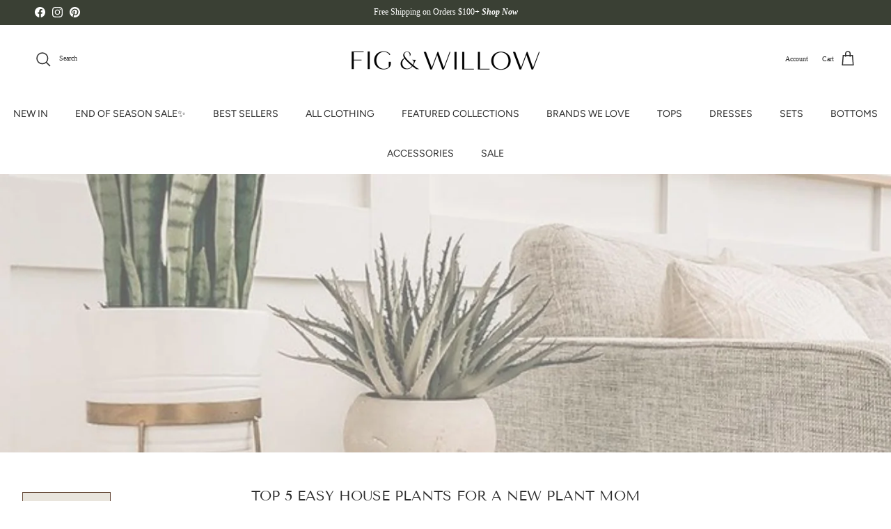

--- FILE ---
content_type: text/html; charset=utf-8
request_url: https://shopfigandwillow.com/blogs/news/top-5-easy-house-plants-for-a-new-plant-mom
body_size: 45918
content:
<!doctype html>
<html class="no-js" lang="en" dir="ltr">
<head><meta charset="utf-8">
<meta name="viewport" content="width=device-width,initial-scale=1">
<title>Top 5 Easy House Plants for a New Plant Mom &ndash; Fig &amp; Willow</title><link rel="canonical" href="https://shopfigandwillow.com/blogs/news/top-5-easy-house-plants-for-a-new-plant-mom"><link rel="icon" href="//shopfigandwillow.com/cdn/shop/files/pinterest.png?crop=center&height=48&v=1760734155&width=48" type="image/png">
  <link rel="apple-touch-icon" href="//shopfigandwillow.com/cdn/shop/files/pinterest.png?crop=center&height=180&v=1760734155&width=180"><meta name="description" content="Ok, let us preface this by saying we are a group of women who LOVE fashion but do not have a green thumb in the slightest.  With that said we DO love ourselves some houseplants and have learned a few things about the ones that we love the most.  What better way to celebrate Earth day than by sharing our top five easy h"><meta property="og:site_name" content="Fig &amp; Willow">
<meta property="og:url" content="https://shopfigandwillow.com/blogs/news/top-5-easy-house-plants-for-a-new-plant-mom">
<meta property="og:title" content="Top 5 Easy House Plants for a New Plant Mom">
<meta property="og:type" content="article">
<meta property="og:description" content="Ok, let us preface this by saying we are a group of women who LOVE fashion but do not have a green thumb in the slightest.  With that said we DO love ourselves some houseplants and have learned a few things about the ones that we love the most.  What better way to celebrate Earth day than by sharing our top five easy h"><meta property="og:image" content="http://shopfigandwillow.com/cdn/shop/articles/Blog_Cover_Templates_7_c62ca7ee-5e81-4f67-81a8-953c6d2fd17b.jpg?crop=center&height=1200&v=1619184193&width=1200">
  <meta property="og:image:secure_url" content="https://shopfigandwillow.com/cdn/shop/articles/Blog_Cover_Templates_7_c62ca7ee-5e81-4f67-81a8-953c6d2fd17b.jpg?crop=center&height=1200&v=1619184193&width=1200">
  <meta property="og:image:width" content="1414">
  <meta property="og:image:height" content="2000"><meta name="twitter:card" content="summary_large_image">
<meta name="twitter:title" content="Top 5 Easy House Plants for a New Plant Mom">
<meta name="twitter:description" content="Ok, let us preface this by saying we are a group of women who LOVE fashion but do not have a green thumb in the slightest.  With that said we DO love ourselves some houseplants and have learned a few things about the ones that we love the most.  What better way to celebrate Earth day than by sharing our top five easy h">
<style>@font-face {
  font-family: "Tenor Sans";
  font-weight: 400;
  font-style: normal;
  font-display: fallback;
  src: url("//shopfigandwillow.com/cdn/fonts/tenor_sans/tenorsans_n4.966071a72c28462a9256039d3e3dc5b0cf314f65.woff2") format("woff2"),
       url("//shopfigandwillow.com/cdn/fonts/tenor_sans/tenorsans_n4.2282841d948f9649ba5c3cad6ea46df268141820.woff") format("woff");
}
@font-face {
  font-family: Ovo;
  font-weight: 400;
  font-style: normal;
  font-display: fallback;
  src: url("//shopfigandwillow.com/cdn/fonts/ovo/ovo_n4.cbcdfe6a371e62394cce345894111238d5c755fe.woff2") format("woff2"),
       url("//shopfigandwillow.com/cdn/fonts/ovo/ovo_n4.45d7366896f09aaf8686b8a5de287b8fbe74e5ee.woff") format("woff");
}
@font-face {
  font-family: Figtree;
  font-weight: 400;
  font-style: normal;
  font-display: fallback;
  src: url("//shopfigandwillow.com/cdn/fonts/figtree/figtree_n4.3c0838aba1701047e60be6a99a1b0a40ce9b8419.woff2") format("woff2"),
       url("//shopfigandwillow.com/cdn/fonts/figtree/figtree_n4.c0575d1db21fc3821f17fd6617d3dee552312137.woff") format("woff");
}
@font-face {
  font-family: Figtree;
  font-weight: 600;
  font-style: normal;
  font-display: fallback;
  src: url("//shopfigandwillow.com/cdn/fonts/figtree/figtree_n6.9d1ea52bb49a0a86cfd1b0383d00f83d3fcc14de.woff2") format("woff2"),
       url("//shopfigandwillow.com/cdn/fonts/figtree/figtree_n6.f0fcdea525a0e47b2ae4ab645832a8e8a96d31d3.woff") format("woff");
}
:root {
  --page-container-width:          1480px;
  --reading-container-width:       720px;
  --divider-opacity:               0.14;
  --gutter-large:                  30px;
  --gutter-desktop:                20px;
  --gutter-mobile:                 16px;
  --section-padding:               50px;
  --larger-section-padding:        80px;
  --larger-section-padding-mobile: 60px;
  --largest-section-padding:       110px;
  --aos-animate-duration:          0.6s;

  --base-font-family:              "Times New Roman", Times, serif;
  --base-font-weight:              400;
  --base-font-style:               normal;
  --heading-font-family:           "Tenor Sans", sans-serif;
  --heading-font-weight:           400;
  --heading-font-style:            normal;
  --logo-font-family:              Ovo, serif;
  --logo-font-weight:              400;
  --logo-font-style:               normal;
  --nav-font-family:               Figtree, sans-serif;
  --nav-font-weight:               400;
  --nav-font-style:                normal;

  --base-text-size:13px;
  --base-line-height:              1.6;
  --input-text-size:16px;
  --smaller-text-size-1:10px;
  --smaller-text-size-2:14px;
  --smaller-text-size-3:10px;
  --smaller-text-size-4:9px;
  --larger-text-size:20px;
  --super-large-text-size:35px;
  --super-large-mobile-text-size:16px;
  --larger-mobile-text-size:16px;
  --logo-text-size:24px;--btn-letter-spacing: 0.08em;
    --btn-text-transform: uppercase;
    --button-text-size: 11px;
    --quickbuy-button-text-size: 11;
    --small-feature-link-font-size: 0.75em;
    --input-btn-padding-top:             1.2em;
    --input-btn-padding-bottom:          1.2em;--heading-text-transform:uppercase;
  --nav-text-size:                      14px;
  --mobile-menu-font-weight:            inherit;

  --body-bg-color:                      255 255 255;
  --bg-color:                           255 255 255;
  --body-text-color:                    44 44 44;
  --text-color:                         44 44 44;

  --header-text-col:                    #2c2c2c;--header-text-hover-col:             var(--main-nav-link-hover-col);--header-bg-col:                     #ffffff;
  --heading-color:                     44 44 44;
  --body-heading-color:                44 44 44;
  --heading-divider-col:               #ffffff;

  --logo-col:                          #000000;
  --main-nav-bg:                       #ffffff;
  --main-nav-link-col:                 #2c2c2c;
  --main-nav-link-hover-col:           #2c2c2c;
  --main-nav-link-featured-col:        #a18e7f;

  --link-color:                        44 44 44;
  --body-link-color:                   44 44 44;

  --btn-bg-color:                        44 44 44;
  --btn-bg-hover-color:                  44 44 44;
  --btn-border-color:                    44 44 44;
  --btn-border-hover-color:              44 44 44;
  --btn-text-color:                      252 251 249;
  --btn-text-hover-color:                252 251 249;--btn-alt-bg-color:                    252 251 249;
  --btn-alt-text-color:                  44 44 44;
  --btn-alt-border-color:                44 44 44;
  --btn-alt-border-hover-color:          44 44 44;--btn-ter-bg-color:                    235 235 235;
  --btn-ter-text-color:                  0 0 0;
  --btn-ter-bg-hover-color:              44 44 44;
  --btn-ter-text-hover-color:            252 251 249;--btn-border-radius: 3px;--color-scheme-default:                             #ffffff;
  --color-scheme-default-color:                       255 255 255;
  --color-scheme-default-text-color:                  44 44 44;
  --color-scheme-default-head-color:                  44 44 44;
  --color-scheme-default-link-color:                  44 44 44;
  --color-scheme-default-btn-text-color:              252 251 249;
  --color-scheme-default-btn-text-hover-color:        252 251 249;
  --color-scheme-default-btn-bg-color:                44 44 44;
  --color-scheme-default-btn-bg-hover-color:          44 44 44;
  --color-scheme-default-btn-border-color:            44 44 44;
  --color-scheme-default-btn-border-hover-color:      44 44 44;
  --color-scheme-default-btn-alt-text-color:          44 44 44;
  --color-scheme-default-btn-alt-bg-color:            252 251 249;
  --color-scheme-default-btn-alt-border-color:        44 44 44;
  --color-scheme-default-btn-alt-border-hover-color:  44 44 44;

  --color-scheme-1:                             #fcfbf9;
  --color-scheme-1-color:                       252 251 249;
  --color-scheme-1-text-color:                  44 44 44;
  --color-scheme-1-head-color:                  44 44 44;
  --color-scheme-1-link-color:                  44 44 44;
  --color-scheme-1-btn-text-color:              252 251 249;
  --color-scheme-1-btn-text-hover-color:        252 251 249;
  --color-scheme-1-btn-bg-color:                44 44 44;
  --color-scheme-1-btn-bg-hover-color:          44 44 44;
  --color-scheme-1-btn-border-color:            44 44 44;
  --color-scheme-1-btn-border-hover-color:      44 44 44;
  --color-scheme-1-btn-alt-text-color:          252 251 249;
  --color-scheme-1-btn-alt-bg-color:            44 44 44;
  --color-scheme-1-btn-alt-border-color:        252 251 249;
  --color-scheme-1-btn-alt-border-hover-color:  252 251 249;

  --color-scheme-2:                             #fcfbf9;
  --color-scheme-2-color:                       252 251 249;
  --color-scheme-2-text-color:                  44 44 44;
  --color-scheme-2-head-color:                  44 44 44;
  --color-scheme-2-link-color:                  44 44 44;
  --color-scheme-2-btn-text-color:              248 247 244;
  --color-scheme-2-btn-text-hover-color:        248 247 244;
  --color-scheme-2-btn-bg-color:                44 44 44;
  --color-scheme-2-btn-bg-hover-color:          44 44 44;
  --color-scheme-2-btn-border-color:            44 44 44;
  --color-scheme-2-btn-border-hover-color:      44 44 44;
  --color-scheme-2-btn-alt-text-color:          252 251 249;
  --color-scheme-2-btn-alt-bg-color:            44 44 44;
  --color-scheme-2-btn-alt-border-color:        252 251 249;
  --color-scheme-2-btn-alt-border-hover-color:  252 251 249;

  /* Shop Pay payment terms */
  --payment-terms-background-color:    #ffffff;--quickbuy-bg: 255 255 255;--body-input-background-color:       rgb(var(--body-bg-color));
  --input-background-color:            rgb(var(--body-bg-color));
  --body-input-text-color:             var(--body-text-color);
  --input-text-color:                  var(--body-text-color);
  --body-input-border-color:           rgb(202, 202, 202);
  --input-border-color:                rgb(202, 202, 202);
  --input-border-color-hover:          rgb(139, 139, 139);
  --input-border-color-active:         rgb(44, 44, 44);

  --swatch-cross-svg:                  url("data:image/svg+xml,%3Csvg xmlns='http://www.w3.org/2000/svg' width='240' height='240' viewBox='0 0 24 24' fill='none' stroke='rgb(202, 202, 202)' stroke-width='0.09' preserveAspectRatio='none' %3E%3Cline x1='24' y1='0' x2='0' y2='24'%3E%3C/line%3E%3C/svg%3E");
  --swatch-cross-hover:                url("data:image/svg+xml,%3Csvg xmlns='http://www.w3.org/2000/svg' width='240' height='240' viewBox='0 0 24 24' fill='none' stroke='rgb(139, 139, 139)' stroke-width='0.09' preserveAspectRatio='none' %3E%3Cline x1='24' y1='0' x2='0' y2='24'%3E%3C/line%3E%3C/svg%3E");
  --swatch-cross-active:               url("data:image/svg+xml,%3Csvg xmlns='http://www.w3.org/2000/svg' width='240' height='240' viewBox='0 0 24 24' fill='none' stroke='rgb(44, 44, 44)' stroke-width='0.09' preserveAspectRatio='none' %3E%3Cline x1='24' y1='0' x2='0' y2='24'%3E%3C/line%3E%3C/svg%3E");

  --footer-divider-col:                #e3dfde;
  --footer-text-col:                   44 44 44;
  --footer-heading-col:                44 44 44;
  --footer-bg:                         #fcfbf9;--product-label-overlay-justify: flex-start;--product-label-overlay-align: flex-start;--product-label-overlay-reduction-text:   #c61630;
  --product-label-overlay-reduction-bg:     #fcfbf9;
  --product-label-overlay-stock-text:       #fcfbf9;
  --product-label-overlay-stock-bg:         #2c2c2c;
  --product-label-overlay-new-text:         #2c2c2c;
  --product-label-overlay-new-bg:           #fcfbf9;
  --product-label-overlay-meta-text:        #ffffff;
  --product-label-overlay-meta-bg:          #d7be7e;
  --product-label-sale-text:                #2c2c2c;
  --product-label-sold-text:                #b9b0aa;
  --product-label-preorder-text:            #3ea36a;

  --product-block-crop-align:               center;

  
  --product-block-price-align:              center;
  --product-block-price-item-margin-start:  .25rem;
  --product-block-price-item-margin-end:    .25rem;
  

  --collection-block-image-position:   center center;

  --swatch-picker-image-size:          68px;
  --swatch-crop-align:                 center center;

  --image-overlay-text-color:          252 251 249;--image-overlay-bg:                  rgba(69, 69, 63, 0.1);
  --image-overlay-shadow-start:        rgb(0 0 0 / 0.15);
  --image-overlay-box-opacity:         0.9;--product-inventory-ok-box-color:            #fcfbf9;
  --product-inventory-ok-text-color:           #2c2c2c;
  --product-inventory-ok-icon-box-fill-color:  #fff;
  --product-inventory-low-box-color:           #fcfbf9;
  --product-inventory-low-text-color:          #2c2c2c;
  --product-inventory-low-icon-box-fill-color: #fff;
  --product-inventory-low-text-color-channels: 44, 44, 44;
  --product-inventory-ok-text-color-channels:  44, 44, 44;

  --rating-star-color: 82 82 82;
}::selection {
    background: rgb(var(--body-heading-color));
    color: rgb(var(--body-bg-color));
  }
  ::-moz-selection {
    background: rgb(var(--body-heading-color));
    color: rgb(var(--body-bg-color));
  }.use-color-scheme--default {
  --product-label-sale-text:           #2c2c2c;
  --product-label-sold-text:           #b9b0aa;
  --product-label-preorder-text:       #3ea36a;
  --input-background-color:            rgb(var(--body-bg-color));
  --input-text-color:                  var(--body-input-text-color);
  --input-border-color:                rgb(202, 202, 202);
  --input-border-color-hover:          rgb(139, 139, 139);
  --input-border-color-active:         rgb(44, 44, 44);
}</style>

  <link href="//shopfigandwillow.com/cdn/shop/t/22/assets/main.css?v=104209563005441760141702738594" rel="stylesheet" type="text/css" media="all" />
<link rel="preload" as="font" href="//shopfigandwillow.com/cdn/fonts/tenor_sans/tenorsans_n4.966071a72c28462a9256039d3e3dc5b0cf314f65.woff2" type="font/woff2" crossorigin><script>
    document.documentElement.className = document.documentElement.className.replace('no-js', 'js');

    window.theme = {
      info: {
        name: 'Symmetry',
        version: '7.0.0'
      },
      device: {
        hasTouch: window.matchMedia('(any-pointer: coarse)').matches,
        hasHover: window.matchMedia('(hover: hover)').matches
      },
      mediaQueries: {
        md: '(min-width: 768px)',
        productMediaCarouselBreak: '(min-width: 1041px)'
      },
      routes: {
        base: 'https://shopfigandwillow.com',
        cart: '/cart',
        cartAdd: '/cart/add.js',
        cartUpdate: '/cart/update.js',
        predictiveSearch: '/search/suggest'
      },
      strings: {
        cartTermsConfirmation: "You must agree to the terms and conditions before continuing.",
        cartItemsQuantityError: "You can only add [QUANTITY] of this item to your cart.",
        generalSearchViewAll: "View all search results",
        noStock: "Sold out",
        noVariant: "Unavailable",
        productsProductChooseA: "Choose a",
        generalSearchPages: "Pages",
        generalSearchNoResultsWithoutTerms: "Sorry, we couldnʼt find any results",
        shippingCalculator: {
          singleRate: "There is one shipping rate for this destination:",
          multipleRates: "There are multiple shipping rates for this destination:",
          noRates: "We do not ship to this destination."
        }
      },
      settings: {
        moneyWithCurrencyFormat: "${{amount}} USD",
        cartType: "drawer",
        afterAddToCart: "notification",
        quickbuyStyle: "button",
        externalLinksNewTab: true,
        internalLinksSmoothScroll: true
      }
    }

    theme.inlineNavigationCheck = function() {
      var pageHeader = document.querySelector('.pageheader'),
          inlineNavContainer = pageHeader.querySelector('.logo-area__left__inner'),
          inlineNav = inlineNavContainer.querySelector('.navigation--left');
      if (inlineNav && getComputedStyle(inlineNav).display != 'none') {
        var inlineMenuCentered = document.querySelector('.pageheader--layout-inline-menu-center'),
            logoContainer = document.querySelector('.logo-area__middle__inner');
        if(inlineMenuCentered) {
          var rightWidth = document.querySelector('.logo-area__right__inner').clientWidth,
              middleWidth = logoContainer.clientWidth,
              logoArea = document.querySelector('.logo-area'),
              computedLogoAreaStyle = getComputedStyle(logoArea),
              logoAreaInnerWidth = logoArea.clientWidth - Math.ceil(parseFloat(computedLogoAreaStyle.paddingLeft)) - Math.ceil(parseFloat(computedLogoAreaStyle.paddingRight)),
              availableNavWidth = logoAreaInnerWidth - Math.max(rightWidth, middleWidth) * 2 - 40;
          inlineNavContainer.style.maxWidth = availableNavWidth + 'px';
        }

        var firstInlineNavLink = inlineNav.querySelector('.navigation__item:first-child'),
            lastInlineNavLink = inlineNav.querySelector('.navigation__item:last-child');
        if (lastInlineNavLink) {
          var inlineNavWidth = null;
          if(document.querySelector('html[dir=rtl]')) {
            inlineNavWidth = firstInlineNavLink.offsetLeft - lastInlineNavLink.offsetLeft + firstInlineNavLink.offsetWidth;
          } else {
            inlineNavWidth = lastInlineNavLink.offsetLeft - firstInlineNavLink.offsetLeft + lastInlineNavLink.offsetWidth;
          }
          if (inlineNavContainer.offsetWidth >= inlineNavWidth) {
            pageHeader.classList.add('pageheader--layout-inline-permitted');
            var tallLogo = logoContainer.clientHeight > lastInlineNavLink.clientHeight + 20;
            if (tallLogo) {
              inlineNav.classList.add('navigation--tight-underline');
            } else {
              inlineNav.classList.remove('navigation--tight-underline');
            }
          } else {
            pageHeader.classList.remove('pageheader--layout-inline-permitted');
          }
        }
      }
    };

    theme.setInitialHeaderHeightProperty = () => {
      const section = document.querySelector('.section-header');
      if (section) {
        document.documentElement.style.setProperty('--theme-header-height', Math.ceil(section.clientHeight) + 'px');
      }
    };
  </script>

  <script src="//shopfigandwillow.com/cdn/shop/t/22/assets/main.js?v=126093287384535706411702464729" defer></script>
    <script src="//shopfigandwillow.com/cdn/shop/t/22/assets/animate-on-scroll.js?v=15249566486942820451702464728" defer></script>
    <link href="//shopfigandwillow.com/cdn/shop/t/22/assets/animate-on-scroll.css?v=35216439550296132921702464728" rel="stylesheet" type="text/css" media="all" />
  

  <script>window.performance && window.performance.mark && window.performance.mark('shopify.content_for_header.start');</script><meta name="google-site-verification" content="IX6oz1XEwstE7eS8Jl2YzYfpGmrvB1rbNbeX_5ouB2Y">
<meta id="shopify-digital-wallet" name="shopify-digital-wallet" content="/14813606/digital_wallets/dialog">
<meta name="shopify-checkout-api-token" content="c707cd4d382a8d2ba2f6def86e6dc9fe">
<meta id="in-context-paypal-metadata" data-shop-id="14813606" data-venmo-supported="false" data-environment="production" data-locale="en_US" data-paypal-v4="true" data-currency="USD">
<link rel="alternate" type="application/atom+xml" title="Feed" href="/blogs/news.atom" />
<script async="async" src="/checkouts/internal/preloads.js?locale=en-US"></script>
<link rel="preconnect" href="https://shop.app" crossorigin="anonymous">
<script async="async" src="https://shop.app/checkouts/internal/preloads.js?locale=en-US&shop_id=14813606" crossorigin="anonymous"></script>
<script id="apple-pay-shop-capabilities" type="application/json">{"shopId":14813606,"countryCode":"US","currencyCode":"USD","merchantCapabilities":["supports3DS"],"merchantId":"gid:\/\/shopify\/Shop\/14813606","merchantName":"Fig \u0026 Willow","requiredBillingContactFields":["postalAddress","email"],"requiredShippingContactFields":["postalAddress","email"],"shippingType":"shipping","supportedNetworks":["visa","masterCard","amex","discover","elo","jcb"],"total":{"type":"pending","label":"Fig \u0026 Willow","amount":"1.00"},"shopifyPaymentsEnabled":true,"supportsSubscriptions":true}</script>
<script id="shopify-features" type="application/json">{"accessToken":"c707cd4d382a8d2ba2f6def86e6dc9fe","betas":["rich-media-storefront-analytics"],"domain":"shopfigandwillow.com","predictiveSearch":true,"shopId":14813606,"locale":"en"}</script>
<script>var Shopify = Shopify || {};
Shopify.shop = "fig-willow.myshopify.com";
Shopify.locale = "en";
Shopify.currency = {"active":"USD","rate":"1.0"};
Shopify.country = "US";
Shopify.theme = {"name":"Updated copy of Symmetry","id":138435756251,"schema_name":"Symmetry","schema_version":"7.0.0","theme_store_id":568,"role":"main"};
Shopify.theme.handle = "null";
Shopify.theme.style = {"id":null,"handle":null};
Shopify.cdnHost = "shopfigandwillow.com/cdn";
Shopify.routes = Shopify.routes || {};
Shopify.routes.root = "/";</script>
<script type="module">!function(o){(o.Shopify=o.Shopify||{}).modules=!0}(window);</script>
<script>!function(o){function n(){var o=[];function n(){o.push(Array.prototype.slice.apply(arguments))}return n.q=o,n}var t=o.Shopify=o.Shopify||{};t.loadFeatures=n(),t.autoloadFeatures=n()}(window);</script>
<script>
  window.ShopifyPay = window.ShopifyPay || {};
  window.ShopifyPay.apiHost = "shop.app\/pay";
  window.ShopifyPay.redirectState = null;
</script>
<script id="shop-js-analytics" type="application/json">{"pageType":"article"}</script>
<script defer="defer" async type="module" src="//shopfigandwillow.com/cdn/shopifycloud/shop-js/modules/v2/client.init-shop-cart-sync_BT-GjEfc.en.esm.js"></script>
<script defer="defer" async type="module" src="//shopfigandwillow.com/cdn/shopifycloud/shop-js/modules/v2/chunk.common_D58fp_Oc.esm.js"></script>
<script defer="defer" async type="module" src="//shopfigandwillow.com/cdn/shopifycloud/shop-js/modules/v2/chunk.modal_xMitdFEc.esm.js"></script>
<script type="module">
  await import("//shopfigandwillow.com/cdn/shopifycloud/shop-js/modules/v2/client.init-shop-cart-sync_BT-GjEfc.en.esm.js");
await import("//shopfigandwillow.com/cdn/shopifycloud/shop-js/modules/v2/chunk.common_D58fp_Oc.esm.js");
await import("//shopfigandwillow.com/cdn/shopifycloud/shop-js/modules/v2/chunk.modal_xMitdFEc.esm.js");

  window.Shopify.SignInWithShop?.initShopCartSync?.({"fedCMEnabled":true,"windoidEnabled":true});

</script>
<script>
  window.Shopify = window.Shopify || {};
  if (!window.Shopify.featureAssets) window.Shopify.featureAssets = {};
  window.Shopify.featureAssets['shop-js'] = {"shop-cart-sync":["modules/v2/client.shop-cart-sync_DZOKe7Ll.en.esm.js","modules/v2/chunk.common_D58fp_Oc.esm.js","modules/v2/chunk.modal_xMitdFEc.esm.js"],"init-fed-cm":["modules/v2/client.init-fed-cm_B6oLuCjv.en.esm.js","modules/v2/chunk.common_D58fp_Oc.esm.js","modules/v2/chunk.modal_xMitdFEc.esm.js"],"shop-cash-offers":["modules/v2/client.shop-cash-offers_D2sdYoxE.en.esm.js","modules/v2/chunk.common_D58fp_Oc.esm.js","modules/v2/chunk.modal_xMitdFEc.esm.js"],"shop-login-button":["modules/v2/client.shop-login-button_QeVjl5Y3.en.esm.js","modules/v2/chunk.common_D58fp_Oc.esm.js","modules/v2/chunk.modal_xMitdFEc.esm.js"],"pay-button":["modules/v2/client.pay-button_DXTOsIq6.en.esm.js","modules/v2/chunk.common_D58fp_Oc.esm.js","modules/v2/chunk.modal_xMitdFEc.esm.js"],"shop-button":["modules/v2/client.shop-button_DQZHx9pm.en.esm.js","modules/v2/chunk.common_D58fp_Oc.esm.js","modules/v2/chunk.modal_xMitdFEc.esm.js"],"avatar":["modules/v2/client.avatar_BTnouDA3.en.esm.js"],"init-windoid":["modules/v2/client.init-windoid_CR1B-cfM.en.esm.js","modules/v2/chunk.common_D58fp_Oc.esm.js","modules/v2/chunk.modal_xMitdFEc.esm.js"],"init-shop-for-new-customer-accounts":["modules/v2/client.init-shop-for-new-customer-accounts_C_vY_xzh.en.esm.js","modules/v2/client.shop-login-button_QeVjl5Y3.en.esm.js","modules/v2/chunk.common_D58fp_Oc.esm.js","modules/v2/chunk.modal_xMitdFEc.esm.js"],"init-shop-email-lookup-coordinator":["modules/v2/client.init-shop-email-lookup-coordinator_BI7n9ZSv.en.esm.js","modules/v2/chunk.common_D58fp_Oc.esm.js","modules/v2/chunk.modal_xMitdFEc.esm.js"],"init-shop-cart-sync":["modules/v2/client.init-shop-cart-sync_BT-GjEfc.en.esm.js","modules/v2/chunk.common_D58fp_Oc.esm.js","modules/v2/chunk.modal_xMitdFEc.esm.js"],"shop-toast-manager":["modules/v2/client.shop-toast-manager_DiYdP3xc.en.esm.js","modules/v2/chunk.common_D58fp_Oc.esm.js","modules/v2/chunk.modal_xMitdFEc.esm.js"],"init-customer-accounts":["modules/v2/client.init-customer-accounts_D9ZNqS-Q.en.esm.js","modules/v2/client.shop-login-button_QeVjl5Y3.en.esm.js","modules/v2/chunk.common_D58fp_Oc.esm.js","modules/v2/chunk.modal_xMitdFEc.esm.js"],"init-customer-accounts-sign-up":["modules/v2/client.init-customer-accounts-sign-up_iGw4briv.en.esm.js","modules/v2/client.shop-login-button_QeVjl5Y3.en.esm.js","modules/v2/chunk.common_D58fp_Oc.esm.js","modules/v2/chunk.modal_xMitdFEc.esm.js"],"shop-follow-button":["modules/v2/client.shop-follow-button_CqMgW2wH.en.esm.js","modules/v2/chunk.common_D58fp_Oc.esm.js","modules/v2/chunk.modal_xMitdFEc.esm.js"],"checkout-modal":["modules/v2/client.checkout-modal_xHeaAweL.en.esm.js","modules/v2/chunk.common_D58fp_Oc.esm.js","modules/v2/chunk.modal_xMitdFEc.esm.js"],"shop-login":["modules/v2/client.shop-login_D91U-Q7h.en.esm.js","modules/v2/chunk.common_D58fp_Oc.esm.js","modules/v2/chunk.modal_xMitdFEc.esm.js"],"lead-capture":["modules/v2/client.lead-capture_BJmE1dJe.en.esm.js","modules/v2/chunk.common_D58fp_Oc.esm.js","modules/v2/chunk.modal_xMitdFEc.esm.js"],"payment-terms":["modules/v2/client.payment-terms_Ci9AEqFq.en.esm.js","modules/v2/chunk.common_D58fp_Oc.esm.js","modules/v2/chunk.modal_xMitdFEc.esm.js"]};
</script>
<script>(function() {
  var isLoaded = false;
  function asyncLoad() {
    if (isLoaded) return;
    isLoaded = true;
    var urls = ["https:\/\/assets.loopclub.io\/recommendations\/storefront\/js\/recommendationkit.bundle.js?shop=fig-willow.myshopify.com","https:\/\/tabs.stationmade.com\/registered-scripts\/tabs-by-station.js?shop=fig-willow.myshopify.com","https:\/\/static-us.afterpay.com\/shopify\/afterpay-attract\/afterpay-attract-widget.js?shop=fig-willow.myshopify.com","https:\/\/shopify.shopthelook.app\/shopthelook.js?shop=fig-willow.myshopify.com"];
    for (var i = 0; i < urls.length; i++) {
      var s = document.createElement('script');
      s.type = 'text/javascript';
      s.async = true;
      s.src = urls[i];
      var x = document.getElementsByTagName('script')[0];
      x.parentNode.insertBefore(s, x);
    }
  };
  if(window.attachEvent) {
    window.attachEvent('onload', asyncLoad);
  } else {
    window.addEventListener('load', asyncLoad, false);
  }
})();</script>
<script id="__st">var __st={"a":14813606,"offset":-18000,"reqid":"c57ea861-be10-425f-8ac7-86e7937b469e-1769103632","pageurl":"shopfigandwillow.com\/blogs\/news\/top-5-easy-house-plants-for-a-new-plant-mom","s":"articles-556185977026","u":"ac37239c24df","p":"article","rtyp":"article","rid":556185977026};</script>
<script>window.ShopifyPaypalV4VisibilityTracking = true;</script>
<script id="captcha-bootstrap">!function(){'use strict';const t='contact',e='account',n='new_comment',o=[[t,t],['blogs',n],['comments',n],[t,'customer']],c=[[e,'customer_login'],[e,'guest_login'],[e,'recover_customer_password'],[e,'create_customer']],r=t=>t.map((([t,e])=>`form[action*='/${t}']:not([data-nocaptcha='true']) input[name='form_type'][value='${e}']`)).join(','),a=t=>()=>t?[...document.querySelectorAll(t)].map((t=>t.form)):[];function s(){const t=[...o],e=r(t);return a(e)}const i='password',u='form_key',d=['recaptcha-v3-token','g-recaptcha-response','h-captcha-response',i],f=()=>{try{return window.sessionStorage}catch{return}},m='__shopify_v',_=t=>t.elements[u];function p(t,e,n=!1){try{const o=window.sessionStorage,c=JSON.parse(o.getItem(e)),{data:r}=function(t){const{data:e,action:n}=t;return t[m]||n?{data:e,action:n}:{data:t,action:n}}(c);for(const[e,n]of Object.entries(r))t.elements[e]&&(t.elements[e].value=n);n&&o.removeItem(e)}catch(o){console.error('form repopulation failed',{error:o})}}const l='form_type',E='cptcha';function T(t){t.dataset[E]=!0}const w=window,h=w.document,L='Shopify',v='ce_forms',y='captcha';let A=!1;((t,e)=>{const n=(g='f06e6c50-85a8-45c8-87d0-21a2b65856fe',I='https://cdn.shopify.com/shopifycloud/storefront-forms-hcaptcha/ce_storefront_forms_captcha_hcaptcha.v1.5.2.iife.js',D={infoText:'Protected by hCaptcha',privacyText:'Privacy',termsText:'Terms'},(t,e,n)=>{const o=w[L][v],c=o.bindForm;if(c)return c(t,g,e,D).then(n);var r;o.q.push([[t,g,e,D],n]),r=I,A||(h.body.append(Object.assign(h.createElement('script'),{id:'captcha-provider',async:!0,src:r})),A=!0)});var g,I,D;w[L]=w[L]||{},w[L][v]=w[L][v]||{},w[L][v].q=[],w[L][y]=w[L][y]||{},w[L][y].protect=function(t,e){n(t,void 0,e),T(t)},Object.freeze(w[L][y]),function(t,e,n,w,h,L){const[v,y,A,g]=function(t,e,n){const i=e?o:[],u=t?c:[],d=[...i,...u],f=r(d),m=r(i),_=r(d.filter((([t,e])=>n.includes(e))));return[a(f),a(m),a(_),s()]}(w,h,L),I=t=>{const e=t.target;return e instanceof HTMLFormElement?e:e&&e.form},D=t=>v().includes(t);t.addEventListener('submit',(t=>{const e=I(t);if(!e)return;const n=D(e)&&!e.dataset.hcaptchaBound&&!e.dataset.recaptchaBound,o=_(e),c=g().includes(e)&&(!o||!o.value);(n||c)&&t.preventDefault(),c&&!n&&(function(t){try{if(!f())return;!function(t){const e=f();if(!e)return;const n=_(t);if(!n)return;const o=n.value;o&&e.removeItem(o)}(t);const e=Array.from(Array(32),(()=>Math.random().toString(36)[2])).join('');!function(t,e){_(t)||t.append(Object.assign(document.createElement('input'),{type:'hidden',name:u})),t.elements[u].value=e}(t,e),function(t,e){const n=f();if(!n)return;const o=[...t.querySelectorAll(`input[type='${i}']`)].map((({name:t})=>t)),c=[...d,...o],r={};for(const[a,s]of new FormData(t).entries())c.includes(a)||(r[a]=s);n.setItem(e,JSON.stringify({[m]:1,action:t.action,data:r}))}(t,e)}catch(e){console.error('failed to persist form',e)}}(e),e.submit())}));const S=(t,e)=>{t&&!t.dataset[E]&&(n(t,e.some((e=>e===t))),T(t))};for(const o of['focusin','change'])t.addEventListener(o,(t=>{const e=I(t);D(e)&&S(e,y())}));const B=e.get('form_key'),M=e.get(l),P=B&&M;t.addEventListener('DOMContentLoaded',(()=>{const t=y();if(P)for(const e of t)e.elements[l].value===M&&p(e,B);[...new Set([...A(),...v().filter((t=>'true'===t.dataset.shopifyCaptcha))])].forEach((e=>S(e,t)))}))}(h,new URLSearchParams(w.location.search),n,t,e,['guest_login'])})(!0,!0)}();</script>
<script integrity="sha256-4kQ18oKyAcykRKYeNunJcIwy7WH5gtpwJnB7kiuLZ1E=" data-source-attribution="shopify.loadfeatures" defer="defer" src="//shopfigandwillow.com/cdn/shopifycloud/storefront/assets/storefront/load_feature-a0a9edcb.js" crossorigin="anonymous"></script>
<script crossorigin="anonymous" defer="defer" src="//shopfigandwillow.com/cdn/shopifycloud/storefront/assets/shopify_pay/storefront-65b4c6d7.js?v=20250812"></script>
<script data-source-attribution="shopify.dynamic_checkout.dynamic.init">var Shopify=Shopify||{};Shopify.PaymentButton=Shopify.PaymentButton||{isStorefrontPortableWallets:!0,init:function(){window.Shopify.PaymentButton.init=function(){};var t=document.createElement("script");t.src="https://shopfigandwillow.com/cdn/shopifycloud/portable-wallets/latest/portable-wallets.en.js",t.type="module",document.head.appendChild(t)}};
</script>
<script data-source-attribution="shopify.dynamic_checkout.buyer_consent">
  function portableWalletsHideBuyerConsent(e){var t=document.getElementById("shopify-buyer-consent"),n=document.getElementById("shopify-subscription-policy-button");t&&n&&(t.classList.add("hidden"),t.setAttribute("aria-hidden","true"),n.removeEventListener("click",e))}function portableWalletsShowBuyerConsent(e){var t=document.getElementById("shopify-buyer-consent"),n=document.getElementById("shopify-subscription-policy-button");t&&n&&(t.classList.remove("hidden"),t.removeAttribute("aria-hidden"),n.addEventListener("click",e))}window.Shopify?.PaymentButton&&(window.Shopify.PaymentButton.hideBuyerConsent=portableWalletsHideBuyerConsent,window.Shopify.PaymentButton.showBuyerConsent=portableWalletsShowBuyerConsent);
</script>
<script data-source-attribution="shopify.dynamic_checkout.cart.bootstrap">document.addEventListener("DOMContentLoaded",(function(){function t(){return document.querySelector("shopify-accelerated-checkout-cart, shopify-accelerated-checkout")}if(t())Shopify.PaymentButton.init();else{new MutationObserver((function(e,n){t()&&(Shopify.PaymentButton.init(),n.disconnect())})).observe(document.body,{childList:!0,subtree:!0})}}));
</script>
<link id="shopify-accelerated-checkout-styles" rel="stylesheet" media="screen" href="https://shopfigandwillow.com/cdn/shopifycloud/portable-wallets/latest/accelerated-checkout-backwards-compat.css" crossorigin="anonymous">
<style id="shopify-accelerated-checkout-cart">
        #shopify-buyer-consent {
  margin-top: 1em;
  display: inline-block;
  width: 100%;
}

#shopify-buyer-consent.hidden {
  display: none;
}

#shopify-subscription-policy-button {
  background: none;
  border: none;
  padding: 0;
  text-decoration: underline;
  font-size: inherit;
  cursor: pointer;
}

#shopify-subscription-policy-button::before {
  box-shadow: none;
}

      </style>

<script>window.performance && window.performance.mark && window.performance.mark('shopify.content_for_header.end');</script>
<!-- CC Custom Head Start --><!-- CC Custom Head End --><!-- BEGIN app block: shopify://apps/judge-me-reviews/blocks/judgeme_core/61ccd3b1-a9f2-4160-9fe9-4fec8413e5d8 --><!-- Start of Judge.me Core -->






<link rel="dns-prefetch" href="https://cdnwidget.judge.me">
<link rel="dns-prefetch" href="https://cdn.judge.me">
<link rel="dns-prefetch" href="https://cdn1.judge.me">
<link rel="dns-prefetch" href="https://api.judge.me">

<script data-cfasync='false' class='jdgm-settings-script'>window.jdgmSettings={"pagination":5,"disable_web_reviews":false,"badge_no_review_text":"No reviews","badge_n_reviews_text":"{{ n }} review/reviews","badge_star_color":"#2C2C2C","hide_badge_preview_if_no_reviews":false,"badge_hide_text":true,"enforce_center_preview_badge":false,"widget_title":"Customer Reviews","widget_open_form_text":"Write a review","widget_close_form_text":"Cancel review","widget_refresh_page_text":"Refresh page","widget_summary_text":"Based on {{ number_of_reviews }} review/reviews","widget_no_review_text":"Be the first to write a review","widget_name_field_text":"Display name","widget_verified_name_field_text":"Verified Name (public)","widget_name_placeholder_text":"Display name","widget_required_field_error_text":"This field is required.","widget_email_field_text":"Email address","widget_verified_email_field_text":"Verified Email (private, can not be edited)","widget_email_placeholder_text":"Your email address","widget_email_field_error_text":"Please enter a valid email address.","widget_rating_field_text":"Rating","widget_review_title_field_text":"Review Title","widget_review_title_placeholder_text":"Give your review a title","widget_review_body_field_text":"Review content","widget_review_body_placeholder_text":"Start writing here...","widget_pictures_field_text":"Picture/Video (optional)","widget_submit_review_text":"Submit Review","widget_submit_verified_review_text":"Submit Verified Review","widget_submit_success_msg_with_auto_publish":"Thank you! Please refresh the page in a few moments to see your review. You can remove or edit your review by logging into \u003ca href='https://judge.me/login' target='_blank' rel='nofollow noopener'\u003eJudge.me\u003c/a\u003e","widget_submit_success_msg_no_auto_publish":"Thank you! Your review will be published as soon as it is approved by the shop admin. You can remove or edit your review by logging into \u003ca href='https://judge.me/login' target='_blank' rel='nofollow noopener'\u003eJudge.me\u003c/a\u003e","widget_show_default_reviews_out_of_total_text":"Showing {{ n_reviews_shown }} out of {{ n_reviews }} reviews.","widget_show_all_link_text":"Show all","widget_show_less_link_text":"Show less","widget_author_said_text":"{{ reviewer_name }} said:","widget_days_text":"{{ n }} days ago","widget_weeks_text":"{{ n }} week/weeks ago","widget_months_text":"{{ n }} month/months ago","widget_years_text":"{{ n }} year/years ago","widget_yesterday_text":"Yesterday","widget_today_text":"Today","widget_replied_text":"\u003e\u003e {{ shop_name }} replied:","widget_read_more_text":"Read more","widget_reviewer_name_as_initial":"","widget_rating_filter_color":"#2C2C2C","widget_rating_filter_see_all_text":"See all reviews","widget_sorting_most_recent_text":"Most Recent","widget_sorting_highest_rating_text":"Highest Rating","widget_sorting_lowest_rating_text":"Lowest Rating","widget_sorting_with_pictures_text":"Only Pictures","widget_sorting_most_helpful_text":"Most Helpful","widget_open_question_form_text":"Ask a question","widget_reviews_subtab_text":"Reviews","widget_questions_subtab_text":"Questions","widget_question_label_text":"Question","widget_answer_label_text":"Answer","widget_question_placeholder_text":"Write your question here","widget_submit_question_text":"Submit Question","widget_question_submit_success_text":"Thank you for your question! We will notify you once it gets answered.","widget_star_color":"#525252","verified_badge_text":"Verified","verified_badge_bg_color":"#ABABAB","verified_badge_text_color":"","verified_badge_placement":"left-of-reviewer-name","widget_review_max_height":"","widget_hide_border":false,"widget_social_share":false,"widget_thumb":false,"widget_review_location_show":false,"widget_location_format":"country_iso_code","all_reviews_include_out_of_store_products":true,"all_reviews_out_of_store_text":"(out of store)","all_reviews_pagination":100,"all_reviews_product_name_prefix_text":"about","enable_review_pictures":false,"enable_question_anwser":false,"widget_theme":"","review_date_format":"mm/dd/yyyy","default_sort_method":"most-recent","widget_product_reviews_subtab_text":"Product Reviews","widget_shop_reviews_subtab_text":"Shop Reviews","widget_other_products_reviews_text":"Reviews for other products","widget_store_reviews_subtab_text":"Store reviews","widget_no_store_reviews_text":"This store hasn't received any reviews yet","widget_web_restriction_product_reviews_text":"This product hasn't received any reviews yet","widget_no_items_text":"No items found","widget_show_more_text":"Show more","widget_write_a_store_review_text":"Write a Store Review","widget_other_languages_heading":"Reviews in Other Languages","widget_translate_review_text":"Translate review to {{ language }}","widget_translating_review_text":"Translating...","widget_show_original_translation_text":"Show original ({{ language }})","widget_translate_review_failed_text":"Review couldn't be translated.","widget_translate_review_retry_text":"Retry","widget_translate_review_try_again_later_text":"Try again later","show_product_url_for_grouped_product":false,"widget_sorting_pictures_first_text":"Pictures First","show_pictures_on_all_rev_page_mobile":false,"show_pictures_on_all_rev_page_desktop":false,"floating_tab_hide_mobile_install_preference":false,"floating_tab_button_name":"★ Reviews","floating_tab_title":"Let customers speak for us","floating_tab_button_color":"","floating_tab_button_background_color":"","floating_tab_url":"","floating_tab_url_enabled":true,"floating_tab_tab_style":"text","all_reviews_text_badge_text":"Customers rate us {{ shop.metafields.judgeme.all_reviews_rating | round: 1 }}/5 based on {{ shop.metafields.judgeme.all_reviews_count }} reviews.","all_reviews_text_badge_text_branded_style":"{{ shop.metafields.judgeme.all_reviews_rating | round: 1 }} out of 5 stars based on {{ shop.metafields.judgeme.all_reviews_count }} reviews","is_all_reviews_text_badge_a_link":false,"show_stars_for_all_reviews_text_badge":false,"all_reviews_text_badge_url":"","all_reviews_text_style":"text","all_reviews_text_color_style":"judgeme_brand_color","all_reviews_text_color":"#108474","all_reviews_text_show_jm_brand":true,"featured_carousel_show_header":true,"featured_carousel_title":"Let customers speak for us","testimonials_carousel_title":"Customers are saying","videos_carousel_title":"Real customer stories","cards_carousel_title":"Customers are saying","featured_carousel_count_text":"from {{ n }} reviews","featured_carousel_add_link_to_all_reviews_page":false,"featured_carousel_url":"","featured_carousel_show_images":true,"featured_carousel_autoslide_interval":5,"featured_carousel_arrows_on_the_sides":true,"featured_carousel_height":250,"featured_carousel_width":80,"featured_carousel_image_size":0,"featured_carousel_image_height":250,"featured_carousel_arrow_color":"#2C2C2C","verified_count_badge_style":"vintage","verified_count_badge_orientation":"horizontal","verified_count_badge_color_style":"judgeme_brand_color","verified_count_badge_color":"#108474","is_verified_count_badge_a_link":false,"verified_count_badge_url":"","verified_count_badge_show_jm_brand":true,"widget_rating_preset_default":5,"widget_first_sub_tab":"product-reviews","widget_show_histogram":true,"widget_histogram_use_custom_color":true,"widget_pagination_use_custom_color":true,"widget_star_use_custom_color":true,"widget_verified_badge_use_custom_color":false,"widget_write_review_use_custom_color":false,"picture_reminder_submit_button":"Upload Pictures","enable_review_videos":false,"mute_video_by_default":false,"widget_sorting_videos_first_text":"Videos First","widget_review_pending_text":"Pending","featured_carousel_items_for_large_screen":4,"social_share_options_order":"Facebook,Twitter","remove_microdata_snippet":true,"disable_json_ld":false,"enable_json_ld_products":false,"preview_badge_show_question_text":false,"preview_badge_no_question_text":"No questions","preview_badge_n_question_text":"{{ number_of_questions }} question/questions","qa_badge_show_icon":false,"qa_badge_position":"same-row","remove_judgeme_branding":true,"widget_add_search_bar":false,"widget_search_bar_placeholder":"Search","widget_sorting_verified_only_text":"Verified only","featured_carousel_theme":"gallery","featured_carousel_show_rating":true,"featured_carousel_show_title":true,"featured_carousel_show_body":true,"featured_carousel_show_date":false,"featured_carousel_show_reviewer":true,"featured_carousel_show_product":false,"featured_carousel_header_background_color":"#108474","featured_carousel_header_text_color":"#ffffff","featured_carousel_name_product_separator":"reviewed","featured_carousel_full_star_background":"#108474","featured_carousel_empty_star_background":"#dadada","featured_carousel_vertical_theme_background":"#f9fafb","featured_carousel_verified_badge_enable":false,"featured_carousel_verified_badge_color":"#108474","featured_carousel_border_style":"square","featured_carousel_review_line_length_limit":2,"featured_carousel_more_reviews_button_text":"Read more reviews","featured_carousel_view_product_button_text":"View product","all_reviews_page_load_reviews_on":"scroll","all_reviews_page_load_more_text":"Load More Reviews","disable_fb_tab_reviews":false,"enable_ajax_cdn_cache":false,"widget_public_name_text":"displayed publicly like","default_reviewer_name":"John Smith","default_reviewer_name_has_non_latin":true,"widget_reviewer_anonymous":"Anonymous","medals_widget_title":"Judge.me Review Medals","medals_widget_background_color":"#f9fafb","medals_widget_position":"footer_all_pages","medals_widget_border_color":"#f9fafb","medals_widget_verified_text_position":"left","medals_widget_use_monochromatic_version":false,"medals_widget_elements_color":"#108474","show_reviewer_avatar":true,"widget_invalid_yt_video_url_error_text":"Not a YouTube video URL","widget_max_length_field_error_text":"Please enter no more than {0} characters.","widget_show_country_flag":false,"widget_show_collected_via_shop_app":true,"widget_verified_by_shop_badge_style":"light","widget_verified_by_shop_text":"Verified by Shop","widget_show_photo_gallery":true,"widget_load_with_code_splitting":true,"widget_ugc_install_preference":false,"widget_ugc_title":"Made by us, Shared by you","widget_ugc_subtitle":"Tag us to see your picture featured in our page","widget_ugc_arrows_color":"#ffffff","widget_ugc_primary_button_text":"Buy Now","widget_ugc_primary_button_background_color":"#108474","widget_ugc_primary_button_text_color":"#ffffff","widget_ugc_primary_button_border_width":"0","widget_ugc_primary_button_border_style":"none","widget_ugc_primary_button_border_color":"#108474","widget_ugc_primary_button_border_radius":"25","widget_ugc_secondary_button_text":"Load More","widget_ugc_secondary_button_background_color":"#ffffff","widget_ugc_secondary_button_text_color":"#108474","widget_ugc_secondary_button_border_width":"2","widget_ugc_secondary_button_border_style":"solid","widget_ugc_secondary_button_border_color":"#108474","widget_ugc_secondary_button_border_radius":"25","widget_ugc_reviews_button_text":"View Reviews","widget_ugc_reviews_button_background_color":"#ffffff","widget_ugc_reviews_button_text_color":"#108474","widget_ugc_reviews_button_border_width":"2","widget_ugc_reviews_button_border_style":"solid","widget_ugc_reviews_button_border_color":"#108474","widget_ugc_reviews_button_border_radius":"25","widget_ugc_reviews_button_link_to":"judgeme-reviews-page","widget_ugc_show_post_date":true,"widget_ugc_max_width":"800","widget_rating_metafield_value_type":true,"widget_primary_color":"#2C2C2C","widget_enable_secondary_color":true,"widget_secondary_color":"#E3DFDE","widget_summary_average_rating_text":"{{ average_rating }} out of 5","widget_media_grid_title":"Customer photos \u0026 videos","widget_media_grid_see_more_text":"See more","widget_round_style":false,"widget_show_product_medals":true,"widget_verified_by_judgeme_text":"Verified by Judge.me","widget_show_store_medals":true,"widget_verified_by_judgeme_text_in_store_medals":"Verified by Judge.me","widget_media_field_exceed_quantity_message":"Sorry, we can only accept {{ max_media }} for one review.","widget_media_field_exceed_limit_message":"{{ file_name }} is too large, please select a {{ media_type }} less than {{ size_limit }}MB.","widget_review_submitted_text":"Review Submitted!","widget_question_submitted_text":"Question Submitted!","widget_close_form_text_question":"Cancel","widget_write_your_answer_here_text":"Write your answer here","widget_enabled_branded_link":true,"widget_show_collected_by_judgeme":false,"widget_reviewer_name_color":"#525252","widget_write_review_text_color":"","widget_write_review_bg_color":"#2C2C2C","widget_collected_by_judgeme_text":"collected by Judge.me","widget_pagination_type":"standard","widget_load_more_text":"Load More","widget_load_more_color":"#ABABAB","widget_full_review_text":"Full Review","widget_read_more_reviews_text":"Read More Reviews","widget_read_questions_text":"Read Questions","widget_questions_and_answers_text":"Questions \u0026 Answers","widget_verified_by_text":"Verified by","widget_verified_text":"Verified","widget_number_of_reviews_text":"{{ number_of_reviews }} reviews","widget_back_button_text":"Back","widget_next_button_text":"Next","widget_custom_forms_filter_button":"Filters","custom_forms_style":"vertical","widget_show_review_information":false,"how_reviews_are_collected":"How reviews are collected?","widget_show_review_keywords":false,"widget_gdpr_statement":"How we use your data: We'll only contact you about the review you left, and only if necessary. By submitting your review, you agree to Judge.me's \u003ca href='https://judge.me/terms' target='_blank' rel='nofollow noopener'\u003eterms\u003c/a\u003e, \u003ca href='https://judge.me/privacy' target='_blank' rel='nofollow noopener'\u003eprivacy\u003c/a\u003e and \u003ca href='https://judge.me/content-policy' target='_blank' rel='nofollow noopener'\u003econtent\u003c/a\u003e policies.","widget_multilingual_sorting_enabled":false,"widget_translate_review_content_enabled":false,"widget_translate_review_content_method":"manual","popup_widget_review_selection":"automatically_with_pictures","popup_widget_round_border_style":true,"popup_widget_show_title":true,"popup_widget_show_body":true,"popup_widget_show_reviewer":false,"popup_widget_show_product":true,"popup_widget_show_pictures":true,"popup_widget_use_review_picture":true,"popup_widget_show_on_home_page":true,"popup_widget_show_on_product_page":true,"popup_widget_show_on_collection_page":true,"popup_widget_show_on_cart_page":true,"popup_widget_position":"bottom_left","popup_widget_first_review_delay":5,"popup_widget_duration":5,"popup_widget_interval":5,"popup_widget_review_count":5,"popup_widget_hide_on_mobile":true,"review_snippet_widget_round_border_style":true,"review_snippet_widget_card_color":"#FFFFFF","review_snippet_widget_slider_arrows_background_color":"#FFFFFF","review_snippet_widget_slider_arrows_color":"#000000","review_snippet_widget_star_color":"#108474","show_product_variant":false,"all_reviews_product_variant_label_text":"Variant: ","widget_show_verified_branding":false,"widget_ai_summary_title":"Customers say","widget_ai_summary_disclaimer":"AI-powered review summary based on recent customer reviews","widget_show_ai_summary":false,"widget_show_ai_summary_bg":false,"widget_show_review_title_input":true,"redirect_reviewers_invited_via_email":"review_widget","request_store_review_after_product_review":false,"request_review_other_products_in_order":false,"review_form_color_scheme":"default","review_form_corner_style":"square","review_form_star_color":{},"review_form_text_color":"#333333","review_form_background_color":"#ffffff","review_form_field_background_color":"#fafafa","review_form_button_color":{},"review_form_button_text_color":"#ffffff","review_form_modal_overlay_color":"#000000","review_content_screen_title_text":"How would you rate this product?","review_content_introduction_text":"We would love it if you would share a bit about your experience.","store_review_form_title_text":"How would you rate this store?","store_review_form_introduction_text":"We would love it if you would share a bit about your experience.","show_review_guidance_text":true,"one_star_review_guidance_text":"Poor","five_star_review_guidance_text":"Great","customer_information_screen_title_text":"About you","customer_information_introduction_text":"Please tell us more about you.","custom_questions_screen_title_text":"Your experience in more detail","custom_questions_introduction_text":"Here are a few questions to help us understand more about your experience.","review_submitted_screen_title_text":"Thanks for your review!","review_submitted_screen_thank_you_text":"We are processing it and it will appear on the store soon.","review_submitted_screen_email_verification_text":"Please confirm your email by clicking the link we just sent you. This helps us keep reviews authentic.","review_submitted_request_store_review_text":"Would you like to share your experience of shopping with us?","review_submitted_review_other_products_text":"Would you like to review these products?","store_review_screen_title_text":"Would you like to share your experience of shopping with us?","store_review_introduction_text":"We value your feedback and use it to improve. Please share any thoughts or suggestions you have.","reviewer_media_screen_title_picture_text":"Share a picture","reviewer_media_introduction_picture_text":"Upload a photo to support your review.","reviewer_media_screen_title_video_text":"Share a video","reviewer_media_introduction_video_text":"Upload a video to support your review.","reviewer_media_screen_title_picture_or_video_text":"Share a picture or video","reviewer_media_introduction_picture_or_video_text":"Upload a photo or video to support your review.","reviewer_media_youtube_url_text":"Paste your Youtube URL here","advanced_settings_next_step_button_text":"Next","advanced_settings_close_review_button_text":"Close","modal_write_review_flow":true,"write_review_flow_required_text":"Required","write_review_flow_privacy_message_text":"We respect your privacy.","write_review_flow_anonymous_text":"Post review as anonymous","write_review_flow_visibility_text":"This won't be visible to other customers.","write_review_flow_multiple_selection_help_text":"Select as many as you like","write_review_flow_single_selection_help_text":"Select one option","write_review_flow_required_field_error_text":"This field is required","write_review_flow_invalid_email_error_text":"Please enter a valid email address","write_review_flow_max_length_error_text":"Max. {{ max_length }} characters.","write_review_flow_media_upload_text":"\u003cb\u003eClick to upload\u003c/b\u003e or drag and drop","write_review_flow_gdpr_statement":"We'll only contact you about your review if necessary. By submitting your review, you agree to our \u003ca href='https://judge.me/terms' target='_blank' rel='nofollow noopener'\u003eterms and conditions\u003c/a\u003e and \u003ca href='https://judge.me/privacy' target='_blank' rel='nofollow noopener'\u003eprivacy policy\u003c/a\u003e.","rating_only_reviews_enabled":false,"show_negative_reviews_help_screen":false,"new_review_flow_help_screen_rating_threshold":3,"negative_review_resolution_screen_title_text":"Tell us more","negative_review_resolution_text":"Your experience matters to us. If there were issues with your purchase, we're here to help. Feel free to reach out to us, we'd love the opportunity to make things right.","negative_review_resolution_button_text":"Contact us","negative_review_resolution_proceed_with_review_text":"Leave a review","negative_review_resolution_subject":"Issue with purchase from {{ shop_name }}.{{ order_name }}","preview_badge_collection_page_install_status":false,"widget_review_custom_css":"","preview_badge_custom_css":"","preview_badge_stars_count":"5-stars","featured_carousel_custom_css":".jdgm-star {\n    color: #2c2c2c;\n}\n.jdgm-verified-buyer-badge {\nbackground: transparent !important;\nborder: 1px solid #2c2c2c !important;\ncolor: #2c2c2c !important;\nborder-radius: 50% !important;\n}","floating_tab_custom_css":"","all_reviews_widget_custom_css":"","medals_widget_custom_css":"","verified_badge_custom_css":"","all_reviews_text_custom_css":"","transparency_badges_collected_via_store_invite":false,"transparency_badges_from_another_provider":false,"transparency_badges_collected_from_store_visitor":false,"transparency_badges_collected_by_verified_review_provider":false,"transparency_badges_earned_reward":false,"transparency_badges_collected_via_store_invite_text":"Review collected via store invitation","transparency_badges_from_another_provider_text":"Review collected from another provider","transparency_badges_collected_from_store_visitor_text":"Review collected from a store visitor","transparency_badges_written_in_google_text":"Review written in Google","transparency_badges_written_in_etsy_text":"Review written in Etsy","transparency_badges_written_in_shop_app_text":"Review written in Shop App","transparency_badges_earned_reward_text":"Review earned a reward for future purchase","product_review_widget_per_page":10,"widget_store_review_label_text":"Review about the store","checkout_comment_extension_title_on_product_page":"Customer Comments","checkout_comment_extension_num_latest_comment_show":5,"checkout_comment_extension_format":"name_and_timestamp","checkout_comment_customer_name":"last_initial","checkout_comment_comment_notification":true,"preview_badge_collection_page_install_preference":true,"preview_badge_home_page_install_preference":false,"preview_badge_product_page_install_preference":true,"review_widget_install_preference":"","review_carousel_install_preference":false,"floating_reviews_tab_install_preference":"none","verified_reviews_count_badge_install_preference":false,"all_reviews_text_install_preference":false,"review_widget_best_location":true,"judgeme_medals_install_preference":false,"review_widget_revamp_enabled":true,"review_widget_qna_enabled":false,"review_widget_header_theme":"standard","review_widget_widget_title_enabled":true,"review_widget_header_text_size":"medium","review_widget_header_text_weight":"regular","review_widget_average_rating_style":"compact","review_widget_bar_chart_enabled":true,"review_widget_bar_chart_type":"stars","review_widget_bar_chart_style":"standard","review_widget_expanded_media_gallery_enabled":false,"review_widget_reviews_section_theme":"standard","review_widget_image_style":"thumbnails","review_widget_review_image_ratio":"square","review_widget_stars_size":"small","review_widget_verified_badge":"standard_text","review_widget_review_title_text_size":"small","review_widget_review_text_size":"small","review_widget_review_text_length":"medium","review_widget_number_of_columns_desktop":3,"review_widget_carousel_transition_speed":5,"review_widget_custom_questions_answers_display":"always","review_widget_button_text_color":"#FFFFFF","review_widget_text_color":"#2C2C2C","review_widget_lighter_text_color":"#2C2C2C","review_widget_corner_styling":"soft","review_widget_review_word_singular":"review","review_widget_review_word_plural":"reviews","review_widget_voting_label":"Helpful?","review_widget_shop_reply_label":"Reply from {{ shop_name }}:","review_widget_filters_title":"Filters","qna_widget_question_word_singular":"Question","qna_widget_question_word_plural":"Questions","qna_widget_answer_reply_label":"Answer from {{ answerer_name }}:","qna_content_screen_title_text":"Ask a question about this product","qna_widget_question_required_field_error_text":"Please enter your question.","qna_widget_flow_gdpr_statement":"We'll only contact you about your question if necessary. By submitting your question, you agree to our \u003ca href='https://judge.me/terms' target='_blank' rel='nofollow noopener'\u003eterms and conditions\u003c/a\u003e and \u003ca href='https://judge.me/privacy' target='_blank' rel='nofollow noopener'\u003eprivacy policy\u003c/a\u003e.","qna_widget_question_submitted_text":"Thanks for your question!","qna_widget_close_form_text_question":"Close","qna_widget_question_submit_success_text":"We’ll notify you by email when your question is answered.","all_reviews_widget_v2025_enabled":false,"all_reviews_widget_v2025_header_theme":"default","all_reviews_widget_v2025_widget_title_enabled":true,"all_reviews_widget_v2025_header_text_size":"medium","all_reviews_widget_v2025_header_text_weight":"regular","all_reviews_widget_v2025_average_rating_style":"compact","all_reviews_widget_v2025_bar_chart_enabled":true,"all_reviews_widget_v2025_bar_chart_type":"numbers","all_reviews_widget_v2025_bar_chart_style":"standard","all_reviews_widget_v2025_expanded_media_gallery_enabled":false,"all_reviews_widget_v2025_show_store_medals":true,"all_reviews_widget_v2025_show_photo_gallery":true,"all_reviews_widget_v2025_show_review_keywords":false,"all_reviews_widget_v2025_show_ai_summary":false,"all_reviews_widget_v2025_show_ai_summary_bg":false,"all_reviews_widget_v2025_add_search_bar":false,"all_reviews_widget_v2025_default_sort_method":"most-recent","all_reviews_widget_v2025_reviews_per_page":10,"all_reviews_widget_v2025_reviews_section_theme":"default","all_reviews_widget_v2025_image_style":"thumbnails","all_reviews_widget_v2025_review_image_ratio":"square","all_reviews_widget_v2025_stars_size":"medium","all_reviews_widget_v2025_verified_badge":"bold_badge","all_reviews_widget_v2025_review_title_text_size":"medium","all_reviews_widget_v2025_review_text_size":"medium","all_reviews_widget_v2025_review_text_length":"medium","all_reviews_widget_v2025_number_of_columns_desktop":3,"all_reviews_widget_v2025_carousel_transition_speed":5,"all_reviews_widget_v2025_custom_questions_answers_display":"always","all_reviews_widget_v2025_show_product_variant":false,"all_reviews_widget_v2025_show_reviewer_avatar":true,"all_reviews_widget_v2025_reviewer_name_as_initial":"","all_reviews_widget_v2025_review_location_show":false,"all_reviews_widget_v2025_location_format":"","all_reviews_widget_v2025_show_country_flag":false,"all_reviews_widget_v2025_verified_by_shop_badge_style":"light","all_reviews_widget_v2025_social_share":false,"all_reviews_widget_v2025_social_share_options_order":"Facebook,Twitter,LinkedIn,Pinterest","all_reviews_widget_v2025_pagination_type":"standard","all_reviews_widget_v2025_button_text_color":"#FFFFFF","all_reviews_widget_v2025_text_color":"#000000","all_reviews_widget_v2025_lighter_text_color":"#7B7B7B","all_reviews_widget_v2025_corner_styling":"soft","all_reviews_widget_v2025_title":"Customer reviews","all_reviews_widget_v2025_ai_summary_title":"Customers say about this store","all_reviews_widget_v2025_no_review_text":"Be the first to write a review","platform":"shopify","branding_url":"https://app.judge.me/reviews/stores/shopfigandwillow.com","branding_text":"Powered by Judge.me","locale":"en","reply_name":"Fig \u0026 Willow","widget_version":"3.0","footer":true,"autopublish":true,"review_dates":true,"enable_custom_form":false,"shop_use_review_site":true,"shop_locale":"en","enable_multi_locales_translations":true,"show_review_title_input":true,"review_verification_email_status":"always","can_be_branded":true,"reply_name_text":"Fig \u0026 Willow"};</script> <style class='jdgm-settings-style'>.jdgm-xx{left:0}:root{--jdgm-primary-color: #2C2C2C;--jdgm-secondary-color: #E3DFDE;--jdgm-star-color: #525252;--jdgm-write-review-text-color: white;--jdgm-write-review-bg-color: #2C2C2C;--jdgm-paginate-color: #ABABAB;--jdgm-border-radius: 0;--jdgm-reviewer-name-color: #525252}.jdgm-histogram__bar-content{background-color:#2C2C2C}.jdgm-rev[data-verified-buyer=true] .jdgm-rev__icon.jdgm-rev__icon:after,.jdgm-rev__buyer-badge.jdgm-rev__buyer-badge{color:white;background-color:#ABABAB}.jdgm-review-widget--small .jdgm-gallery.jdgm-gallery .jdgm-gallery__thumbnail-link:nth-child(8) .jdgm-gallery__thumbnail-wrapper.jdgm-gallery__thumbnail-wrapper:before{content:"See more"}@media only screen and (min-width: 768px){.jdgm-gallery.jdgm-gallery .jdgm-gallery__thumbnail-link:nth-child(8) .jdgm-gallery__thumbnail-wrapper.jdgm-gallery__thumbnail-wrapper:before{content:"See more"}}.jdgm-preview-badge .jdgm-star.jdgm-star{color:#2C2C2C}.jdgm-prev-badge__text{display:none !important}.jdgm-author-all-initials{display:none !important}.jdgm-author-last-initial{display:none !important}.jdgm-rev-widg__title{visibility:hidden}.jdgm-rev-widg__summary-text{visibility:hidden}.jdgm-prev-badge__text{visibility:hidden}.jdgm-rev__prod-link-prefix:before{content:'about'}.jdgm-rev__variant-label:before{content:'Variant: '}.jdgm-rev__out-of-store-text:before{content:'(out of store)'}@media only screen and (min-width: 768px){.jdgm-rev__pics .jdgm-rev_all-rev-page-picture-separator,.jdgm-rev__pics .jdgm-rev__product-picture{display:none}}@media only screen and (max-width: 768px){.jdgm-rev__pics .jdgm-rev_all-rev-page-picture-separator,.jdgm-rev__pics .jdgm-rev__product-picture{display:none}}.jdgm-preview-badge[data-template="index"]{display:none !important}.jdgm-verified-count-badget[data-from-snippet="true"]{display:none !important}.jdgm-carousel-wrapper[data-from-snippet="true"]{display:none !important}.jdgm-all-reviews-text[data-from-snippet="true"]{display:none !important}.jdgm-medals-section[data-from-snippet="true"]{display:none !important}.jdgm-ugc-media-wrapper[data-from-snippet="true"]{display:none !important}.jdgm-rev__transparency-badge[data-badge-type="review_collected_via_store_invitation"]{display:none !important}.jdgm-rev__transparency-badge[data-badge-type="review_collected_from_another_provider"]{display:none !important}.jdgm-rev__transparency-badge[data-badge-type="review_collected_from_store_visitor"]{display:none !important}.jdgm-rev__transparency-badge[data-badge-type="review_written_in_etsy"]{display:none !important}.jdgm-rev__transparency-badge[data-badge-type="review_written_in_google_business"]{display:none !important}.jdgm-rev__transparency-badge[data-badge-type="review_written_in_shop_app"]{display:none !important}.jdgm-rev__transparency-badge[data-badge-type="review_earned_for_future_purchase"]{display:none !important}.jdgm-review-snippet-widget .jdgm-rev-snippet-widget__cards-container .jdgm-rev-snippet-card{border-radius:8px;background:#fff}.jdgm-review-snippet-widget .jdgm-rev-snippet-widget__cards-container .jdgm-rev-snippet-card__rev-rating .jdgm-star{color:#108474}.jdgm-review-snippet-widget .jdgm-rev-snippet-widget__prev-btn,.jdgm-review-snippet-widget .jdgm-rev-snippet-widget__next-btn{border-radius:50%;background:#fff}.jdgm-review-snippet-widget .jdgm-rev-snippet-widget__prev-btn>svg,.jdgm-review-snippet-widget .jdgm-rev-snippet-widget__next-btn>svg{fill:#000}.jdgm-full-rev-modal.rev-snippet-widget .jm-mfp-container .jm-mfp-content,.jdgm-full-rev-modal.rev-snippet-widget .jm-mfp-container .jdgm-full-rev__icon,.jdgm-full-rev-modal.rev-snippet-widget .jm-mfp-container .jdgm-full-rev__pic-img,.jdgm-full-rev-modal.rev-snippet-widget .jm-mfp-container .jdgm-full-rev__reply{border-radius:8px}.jdgm-full-rev-modal.rev-snippet-widget .jm-mfp-container .jdgm-full-rev[data-verified-buyer="true"] .jdgm-full-rev__icon::after{border-radius:8px}.jdgm-full-rev-modal.rev-snippet-widget .jm-mfp-container .jdgm-full-rev .jdgm-rev__buyer-badge{border-radius:calc( 8px / 2 )}.jdgm-full-rev-modal.rev-snippet-widget .jm-mfp-container .jdgm-full-rev .jdgm-full-rev__replier::before{content:'Fig &amp; Willow'}.jdgm-full-rev-modal.rev-snippet-widget .jm-mfp-container .jdgm-full-rev .jdgm-full-rev__product-button{border-radius:calc( 8px * 6 )}
</style> <style class='jdgm-settings-style'></style>

  
  
  
  <style class='jdgm-miracle-styles'>
  @-webkit-keyframes jdgm-spin{0%{-webkit-transform:rotate(0deg);-ms-transform:rotate(0deg);transform:rotate(0deg)}100%{-webkit-transform:rotate(359deg);-ms-transform:rotate(359deg);transform:rotate(359deg)}}@keyframes jdgm-spin{0%{-webkit-transform:rotate(0deg);-ms-transform:rotate(0deg);transform:rotate(0deg)}100%{-webkit-transform:rotate(359deg);-ms-transform:rotate(359deg);transform:rotate(359deg)}}@font-face{font-family:'JudgemeStar';src:url("[data-uri]") format("woff");font-weight:normal;font-style:normal}.jdgm-star{font-family:'JudgemeStar';display:inline !important;text-decoration:none !important;padding:0 4px 0 0 !important;margin:0 !important;font-weight:bold;opacity:1;-webkit-font-smoothing:antialiased;-moz-osx-font-smoothing:grayscale}.jdgm-star:hover{opacity:1}.jdgm-star:last-of-type{padding:0 !important}.jdgm-star.jdgm--on:before{content:"\e000"}.jdgm-star.jdgm--off:before{content:"\e001"}.jdgm-star.jdgm--half:before{content:"\e002"}.jdgm-widget *{margin:0;line-height:1.4;-webkit-box-sizing:border-box;-moz-box-sizing:border-box;box-sizing:border-box;-webkit-overflow-scrolling:touch}.jdgm-hidden{display:none !important;visibility:hidden !important}.jdgm-temp-hidden{display:none}.jdgm-spinner{width:40px;height:40px;margin:auto;border-radius:50%;border-top:2px solid #eee;border-right:2px solid #eee;border-bottom:2px solid #eee;border-left:2px solid #ccc;-webkit-animation:jdgm-spin 0.8s infinite linear;animation:jdgm-spin 0.8s infinite linear}.jdgm-spinner:empty{display:block}.jdgm-prev-badge{display:block !important}

</style>
<style class='jdgm-miracle-styles'>
  @font-face{font-family:'JudgemeStar';src:url("[data-uri]") format("woff");font-weight:normal;font-style:normal}

</style>


  
  
   


<script data-cfasync='false' class='jdgm-script'>
!function(e){window.jdgm=window.jdgm||{},jdgm.CDN_HOST="https://cdnwidget.judge.me/",jdgm.CDN_HOST_ALT="https://cdn2.judge.me/cdn/widget_frontend/",jdgm.API_HOST="https://api.judge.me/",jdgm.CDN_BASE_URL="https://cdn.shopify.com/extensions/019be6a6-320f-7c73-92c7-4f8bef39e89f/judgeme-extensions-312/assets/",
jdgm.docReady=function(d){(e.attachEvent?"complete"===e.readyState:"loading"!==e.readyState)?
setTimeout(d,0):e.addEventListener("DOMContentLoaded",d)},jdgm.loadCSS=function(d,t,o,a){
!o&&jdgm.loadCSS.requestedUrls.indexOf(d)>=0||(jdgm.loadCSS.requestedUrls.push(d),
(a=e.createElement("link")).rel="stylesheet",a.class="jdgm-stylesheet",a.media="nope!",
a.href=d,a.onload=function(){this.media="all",t&&setTimeout(t)},e.body.appendChild(a))},
jdgm.loadCSS.requestedUrls=[],jdgm.loadJS=function(e,d){var t=new XMLHttpRequest;
t.onreadystatechange=function(){4===t.readyState&&(Function(t.response)(),d&&d(t.response))},
t.open("GET",e),t.onerror=function(){if(e.indexOf(jdgm.CDN_HOST)===0&&jdgm.CDN_HOST_ALT!==jdgm.CDN_HOST){var f=e.replace(jdgm.CDN_HOST,jdgm.CDN_HOST_ALT);jdgm.loadJS(f,d)}},t.send()},jdgm.docReady((function(){(window.jdgmLoadCSS||e.querySelectorAll(
".jdgm-widget, .jdgm-all-reviews-page").length>0)&&(jdgmSettings.widget_load_with_code_splitting?
parseFloat(jdgmSettings.widget_version)>=3?jdgm.loadCSS(jdgm.CDN_HOST+"widget_v3/base.css"):
jdgm.loadCSS(jdgm.CDN_HOST+"widget/base.css"):jdgm.loadCSS(jdgm.CDN_HOST+"shopify_v2.css"),
jdgm.loadJS(jdgm.CDN_HOST+"loa"+"der.js"))}))}(document);
</script>
<noscript><link rel="stylesheet" type="text/css" media="all" href="https://cdnwidget.judge.me/shopify_v2.css"></noscript>

<!-- BEGIN app snippet: theme_fix_tags --><script>
  (function() {
    var jdgmThemeFixes = null;
    if (!jdgmThemeFixes) return;
    var thisThemeFix = jdgmThemeFixes[Shopify.theme.id];
    if (!thisThemeFix) return;

    if (thisThemeFix.html) {
      document.addEventListener("DOMContentLoaded", function() {
        var htmlDiv = document.createElement('div');
        htmlDiv.classList.add('jdgm-theme-fix-html');
        htmlDiv.innerHTML = thisThemeFix.html;
        document.body.append(htmlDiv);
      });
    };

    if (thisThemeFix.css) {
      var styleTag = document.createElement('style');
      styleTag.classList.add('jdgm-theme-fix-style');
      styleTag.innerHTML = thisThemeFix.css;
      document.head.append(styleTag);
    };

    if (thisThemeFix.js) {
      var scriptTag = document.createElement('script');
      scriptTag.classList.add('jdgm-theme-fix-script');
      scriptTag.innerHTML = thisThemeFix.js;
      document.head.append(scriptTag);
    };
  })();
</script>
<!-- END app snippet -->
<!-- End of Judge.me Core -->



<!-- END app block --><!-- BEGIN app block: shopify://apps/glood-product-recommendations/blocks/app-embed/6e79d991-1504-45bb-88e3-1fb55a4f26cd -->













<script
  id="glood-loader"
  page-enabled="true"
>
  (function () {
    function generateUUID() {
      const timestampInSecs = Math.floor(Date.now() / 1000);
      if (typeof window.crypto.randomUUID === 'function') {
        return `${timestampInSecs}-${window.crypto.randomUUID()}`;
      }
      const generateUID = () =>
        ([1e7] + -1e3 + -4e3 + -8e3 + -1e11).replace(/[018]/g, c =>
            (
            c ^
            (Math.random() * 16 >> c / 4)
          ).toString(16)
        );
      return `${timestampInSecs}-${generateUID()}`;
    }

    function setCookie(name, value, days) {
      if(!days){
        document.cookie = `${name}=${value}; path=/`;
        return;
      }
      const expires = new Date(Date.now() + days * 24 * 60 * 60 * 1000).toUTCString();
      document.cookie = `${name}=${value}; expires=${expires}; path=/`;
    }

    function getCookie(name) {
      const nameEQ = name + "=";
      const cookies = document.cookie.split(';');
      for (let i = 0; i < cookies.length; i++) {
        let cookie = cookies[i].trim();
        if (cookie.indexOf(nameEQ) === 0) return cookie.substring(nameEQ.length);
      }
      return null;
    }

    let uuid = getCookie('rk_uid');

    // Set the cookie with rk_uid key only if it doesn't exist
    if (!uuid) {
      uuid = generateUUID();
      
        setCookie('rk_uid', uuid); // setting cookie for a session
      
    }

    document.addEventListener("visitorConsentCollected", (event) => {
      if(event.detail.preferencesAllowed && event.detail.analyticsAllowed && event.detail.marketingAllowed){
        setCookie('rk_uid', uuid, 365); // setting cookie for a year
      }
    });

    let customer = {};
    if ("") {
      customer = {
        acceptsMarketing: false,
        b2b: false,
        email: "",
        firstName: "",
        hasAccount: null,
        id: 0,
        lastName: "",
        name: "",
        ordersCount: 0,
        phone: "",
        tags: null,
        totalSpent: 0,
        address: null,
      };
    }
    function initializeGloodObject() {
      window.glood = {
        config: {
          uid: uuid,
          pageUrl: "shopfigandwillow.com" + "/blogs/news/top-5-easy-house-plants-for-a-new-plant-mom",
          pageType: 'article'
        },
        shop: {
          myShopifyDomain: "fig-willow.myshopify.com",
          locale: "en",
          currencyCode: "USD",
          moneyFormat: "${{amount}}",
          id: "14813606",
          domain: "shopfigandwillow.com",
          currencyRate: window.Shopify?.currency?.rate || 1,
        },
        shopify: {
          rootUrl: "/"
        },
        localization: {
          country: "US",
          market: {
            handle: "us",
            id: "847872219"
          },
          language: {
            locale: "en",
            primary: true,
            rootUrl: "/"
          },
          currency: "USD"
        },
        product: null,
        collection: null,
        customer,
        cart: {"note":null,"attributes":{},"original_total_price":0,"total_price":0,"total_discount":0,"total_weight":0.0,"item_count":0,"items":[],"requires_shipping":false,"currency":"USD","items_subtotal_price":0,"cart_level_discount_applications":[],"checkout_charge_amount":0},
        version: "v2",
        storefrontTemplateUrl: "",
        appEmbedSettings: {"enable-design-mode-preview":true,"load-glood-ai-bundles":true,"saperateBlockAPICalls":false,"init-event-name":"","jsCode":"","custom_styles":"","enableRecommendationV3":false,"enableReleaseCandiatePreview":false,"wait-for-privacy-consent":false,"disable-rk-styles":false,"add-glide-init-timeouts":false},
        theme: {
          id: window.Shopify.theme?.id, // Since liquid theme object from shopify is depricated
          themeStoreId: window.Shopify.theme?.theme_store_id
        },
        insideShopifyEditor: false
      };
    }

    
      initializeGloodObject();
    

    try{
      function func(){
        
      }
      func();
    } catch(error){
      console.warn('GLOOD.AI: Error in js code from app-embed', error)
    };
  })();

  function _handleGloodEditorV3SectionError(sectionId) {
    const sectionElement = document.querySelector(`#rk-widget-${sectionId}`);
    const errorText = "Glood Product Recommendation Section (id: __SECTION_ID__) is not visible. Use the following steps to ensure it is loaded correctly. Please ignore if this is expected.".replace('__SECTION_ID__', sectionId)
    if (sectionElement && sectionElement.getAttribute('data-inside-shopify-editor') === 'true' && false) {
      sectionElement.innerHTML = `
        <div style="
            padding: 28px;
            background: #ffffff;
            border-radius: 12px;
            box-shadow: 0 4px 12px rgba(0, 0, 0, 0.1);
            margin: 32px auto;
            border: 1px solid #E2E8F0;
            font-family: 'Inter', -apple-system, BlinkMacSystemFont, 'Segoe UI', Roboto, Oxygen, Ubuntu, Cantarell, sans-serif;
            margin-top: 40px;
            margin-bottom: 40px;
        ">
            <h2 style="
                margin-bottom: 10px;
                font-size: 16px;
                font-weight: 700;
                display: flex;
                align-items: center;
                gap: 8px;
            ">
                ${errorText}
            </h2>

            <div style="
                color: #374151;
                font-size: 15px;
                line-height: 1.6;
            ">
                <ul style="
                    margin: 0;
                    padding-left: 20px;
                    list-style-type: disc;
                    font-size: 14px;
                ">
                    <li style="margin-bottom: 10px;">Make sure this section is created and enabled in the Glood.AI app.</li>
                    <li style="margin-bottom: 10px;">Check that the V3 templates are set up correctly and properly configured.</li>
                    <li style="margin-bottom: 10px;">Verify the section settings such as AI Recommendations, Excluded Products &amp; Tags, Filter Criteria, etc.</li>
                    <li style="margin-bottom: 10px;">
                        You can ignore this message if this section was recently viewed or is intentionally excluded from this page.
                    </li>
                    <li style="margin-bottom: 10px;">
                        Need further assistance?
                        <a href="mailto:support@glood.ai" style="
                            color: #2563EB;
                            font-weight: 500;
                            text-decoration: none;
                        ">Feel free to reach out to our support team.</a>.
                    </li>
                </ul>

                <div style="
                    margin-top: 20px;
                    padding: 12px;
                    border-left: 4px solid #CBD5E0;
                    background: #F8FAFC;
                    color: #64748B;
                    font-style: italic;
                    font-size: 14px;
                ">
                    <b>Note: This message is only visible in the editor and won&#39;t appear to store visitors.</b>
                </div>
            </div>
        </div>
      `;
    } else if (sectionElement && sectionElement.getAttribute('data-inside-shopify-editor') === 'true' && !false) {
      sectionElement.innerHTML = `
        <div style="
            padding: 28px;
            background: #ffffff;
            border-radius: 12px;
            box-shadow: 0 4px 12px rgba(0, 0, 0, 0.1);
            margin: 32px auto;
            border: 1px solid #E2E8F0;
            font-family: 'Inter', -apple-system, BlinkMacSystemFont, 'Segoe UI', Roboto, Oxygen, Ubuntu, Cantarell, sans-serif;
            margin-top: 40px;
            margin-bottom: 40px;
        ">
            <h2 style="
                margin-bottom: 10px;
                font-size: 16px;
                font-weight: 700;
                display: flex;
                align-items: center;
                gap: 8px;
            ">
                ${errorText}
            </h2>

            <div style="
                color: #374151;
                font-size: 15px;
                line-height: 1.6;
            ">

                <ul style="
                    margin: 0;
                    padding-left: 20px;
                    list-style-type: disc;
                    font-size: 14px;
                ">
                    <li style="margin-bottom: 10px;">Make sure a section with this ID exists and is properly set up in the Glood.AI app.</li>
                    <li style="margin-bottom: 10px;">Check that the correct template is assigned to this section.</li>
                    <li style="margin-bottom: 10px;">
                        You can ignore this message if this section was recently viewed or is intentionally excluded from this page.
                    </li>
                    <li style="margin-bottom: 10px;">
                        Need further assistance?
                        <a href="mailto:support@glood.ai" style="
                            color: #2563EB;
                            font-weight: 500;
                            text-decoration: none;
                        ">Feel free to reach out to our support team.</a>.
                    </li>
                </ul>

                <div style="
                    margin-top: 20px;
                    padding: 12px;
                    border-left: 4px solid #CBD5E0;
                    background: #F8FAFC;
                    color: #64748B;
                    font-style: italic;
                    font-size: 14px;
                ">
                    <b>Note: This message is only visible in the editor and won&#39;t appear to store visitors.</b>
                </div>
            </div>
        </div>
      `
    }
  }
</script>




  <script
    id="rk-app-bundle-main-js"
    src="https://cdn.shopify.com/extensions/019b7745-ac18-7bf4-8204-83b79876332f/recommendation-kit-120/assets/glood-ai-bundles.js"
    type="text/javascript"
    defer
  ></script>
  <link
    href="https://cdn.shopify.com/extensions/019b7745-ac18-7bf4-8204-83b79876332f/recommendation-kit-120/assets/glood-ai-bundles-styles.css"
    rel="stylesheet"
    type="text/css"
    media="print"
    onload="this.media='all'"
  >




  
    <script
      id="rk-app-embed-main-js"
      src="https://cdn.shopify.com/extensions/019b7745-ac18-7bf4-8204-83b79876332f/recommendation-kit-120/assets/glood-ai-recommendations.js"
      type="text/javascript"
      defer
    ></script>
  



    
      <link
        href="https://cdn.shopify.com/extensions/019b7745-ac18-7bf4-8204-83b79876332f/recommendation-kit-120/assets/glood-ai-recommendations-styles.css"
        rel="stylesheet"
        type="text/css"
        media="print"
        onload="this.media='all'"
      >
  

  <style>
    .__gai-skl-cont {
      gap: 5px;
      width: 100%;
    }

    .__gai-skl-card {
      display: flex;
      flex-direction: column;
      gap: 10px;
      width: 100%;
      border-radius: 10px;
    }

    .__gai-skl-img {
      width: 100%;
      background-color: #f0f0f0;
      border-radius: 10px;
    }

    .__gai-skl-text {
      width: 100%;
      height: 20px;
      background-color: #f0f0f0;
      border-radius: 5px;
    }

    .__gai-shimmer-effect {
      display: block !important;
      background: linear-gradient(
        90deg,
        rgba(200, 200, 200, 0.3) 25%,
        rgba(200, 200, 200, 0.5) 50%,
        rgba(200, 200, 200, 0.3) 75%
      );
      background-size: 200% 100%;
      animation: skeleton-loading 1.5s infinite;
      border-radius: 4px;
    }

    .__gai-skl-buy-btn {
      width: 100%;
      height: 40px;
      margin-left: 0;
      border-radius: 10px;
    }

    .__gai-btn-full-width {
      width: 100%;
      margin-left: 0;
    }

    .__gai-skl-header {
      width: 100%;
      display: flex;
      justify-content: start;
      align-items: center;
      padding: 12px 0 12px 0;
    }

    .__gai-skl-amz-small {
      display: block;
      margin-top: 10px;
    }

    .__gai-skl-title {
      width: 50%;
      height: 26px;
      border-radius: 10px;
    }

    .__gai-skl-amazon {
      display: flex;
      align-items: center;
      justify-content: start;
      flex-direction: column;
    }

    .__gai-skl-amazon .__gai-skl-card {
      display: flex;
      justify-content: start;
      align-items: start;
      flex-direction: row;
    }

    .__gai-skl-amazon .__gai-skl-img {
      width: 50%;
      max-width: 100px;
    }

    .__gai-skl-holder {
      display: flex;
      flex-direction: column;
      gap: 10px;
      width: 100%;
    }

    @media screen and (max-width: 768px) and (min-width: 481px) {
      .__gai-skl-amazon .__gai-skl-img {
        max-width: 150px;
      }
    }

    @media screen and (min-width: 768px) {
      .__gai-skl-buy-btn {
        width: 140px;
        height: 40px;
        margin-left: 30px;
      }
      .__gai-skl-amazon {
        flex-direction: row;
      }

      .__gai-skl-amazon .__gai-skl-img {
        width: 100%;
        max-width: 100%;
      }

      .__gai-skl-amz-small {
        display: none !important;
      }

      .__gai-skl-cont {
        gap: 20px;
      }

      .__gai-atc-skl {
        display: none !important;
      }
      .__gai-skl-header {
        justify-content: center;
        padding: 20px 0 20px 0;
      }

      .__gai-skl-title {
        height: 26px;
      }

      .__gai-skl-amazon .__gai-skl-card {
        max-width: 600px;
        flex-direction: column;
      }
    }

    /* Keyframes for animation */
    @keyframes skeleton-loading {
      0% {
        background-position: 200% 0;
      }

      100% {
        background-position: -200% 0;
      }
    }

    .__gai-amz-details {
      display: none;
    }

    .__gai-skl-amz-saperator {
      display: flex;
      justify-content: center;
      align-items: center;
    }

    @media screen and (min-width: 768px) {
      .__gai-amz-details {
        display: flex;
        width: 100%;
        max-width: 25%;
        flex-direction: column;
        justify-items: center;
        align-items: center;
      }
      .__gai-skl-amz-mob-tit {
        display: none;
      }
    }

    .__gai-amz-prc {
      margin-bottom: 6px;
      height: 20px;
    }
  </style>



  <style>
    
  </style>


<!-- END app block --><!-- BEGIN app block: shopify://apps/tabs-studio/blocks/global_embed_block/19980fb9-f2ca-4ada-ad36-c0364c3318b8 -->
<style id="tabs-by-station-custom-styles">
  .station-tabs .station-tabs-content-inner{border-radius:3px !important;border-width:1px 1px 1px 1px !important;background-color:#F8F7F4 !important;padding:24px 24px 24px 24px !important;color:#000000 !important;text-align:left !important;border-style:solid !important;border-color:#ECE4D8 !important;}.station-tabs.mod-full-width .station-tabs-content-inner, .station-tabs .station-tabs-tabset.mod-vertical .station-tabs-content-inner{border-radius:0 !important;border-width:0 !important;background-color:#FFFFFF !important;padding:10px 24px 24px !important;color:#000000 !important;border-color:#e1e1e1 !important;}.station-tabs .station-tabs-tabcontent{border-radius:3px !important;border-width:1px 1px 1px 1px !important;background-color:#F8F7F4 !important;padding:24px 24px 24px 24px !important;color:#000000 !important;text-align:left !important;border-style:solid !important;border-color:#ECE4D8 !important;}.station-tabs.mod-full-width .station-tabs-tabcontent, .station-tabs .station-tabs-tabset.mod-vertical .station-tabs-tabcontent{border-radius:0 !important;border-width:0 !important;background-color:#FFFFFF !important;padding:10px 24px 24px !important;color:#000000 !important;border-color:#e1e1e1 !important;}.station-tabs .station-tabs-link{border-radius:3px 3px 0px 0px !important;padding:12px 24px 12px 24px !important;margin:0px 0px -1px 0px !important;border-width:1px 1px 1px 1px !important;color:#9A633E !important;font-size:0.875em !important;font-weight:400 !important;font-style:normal !important;text-align:left !important;border-style:solid !important;background-color:#FFFFFF !important;border-color:#ECE4D8 !important;}.station-tabs.mod-full-width .station-tabs-link, .station-tabs .station-tabs-tabset.mod-vertical .station-tabs-link{border-radius:0 !important;padding:14px 24px !important;margin:0 !important;border-width:1px 0 0 !important;color:#000000 !important;background-color:#FFFFFF !important;border-color:#e1e1e1 !important;}.station-tabs .station-tabs-tab{border-radius:3px 3px 0px 0px !important;padding:12px 24px 12px 24px !important;margin:0px 0px -1px 0px !important;border-width:1px 1px 1px 1px !important;color:#9A633E !important;font-size:0.875em !important;font-weight:400 !important;font-style:normal !important;text-align:left !important;border-style:solid !important;background-color:#FFFFFF !important;border-color:#ECE4D8 !important;}.station-tabs.mod-full-width .station-tabs-tab, .station-tabs .station-tabs-tabset.mod-vertical .station-tabs-tab{border-radius:0 !important;padding:14px 24px !important;margin:0 !important;border-width:1px 0 0 !important;color:#000000 !important;background-color:#FFFFFF !important;border-color:#e1e1e1 !important;}.station-tabs .station-tabs-link.is-active{font-weight:400 !important;background-color:#FFFFFF !important;background-color:#FFFFFF !important;color:#9A633E !important;font-size:0.875em !important;font-style:normal !important;border-style:solid !important;margin:0px 0px 0px 0px !important;border-color:#ECE4D8 !important;padding:12px 24px 12px 24px !important;border-width:1px 1px 1px 1px !important;}.station-tabs.mod-full-width .station-tabs-link.is-active, .station-tabs .station-tabs-tabset.mod-vertical .station-tabs-link.is-active{font-weight:600 !important;background-color:#FFFFFF !important;background-color:#FFFFFF !important;color:#000000 !important;border-color:#FFFFFF !important;}.station-tabs .station-tabs-tab.is-active{font-weight:400 !important;background-color:#FFFFFF !important;background-color:#FFFFFF !important;color:#9A633E !important;font-size:0.875em !important;font-style:normal !important;border-style:solid !important;margin:0px 0px 0px 0px !important;border-color:#ECE4D8 !important;padding:12px 24px 12px 24px !important;border-width:1px 1px 1px 1px !important;}.station-tabs.mod-full-width .station-tabs-tab.is-active, .station-tabs .station-tabs-tabset.mod-vertical .station-tabs-tab.is-active{font-weight:600 !important;background-color:#FFFFFF !important;background-color:#FFFFFF !important;color:#000000 !important;border-color:#FFFFFF !important;}.station-tabs .station-tabs-link:hover{color:#9A633E !important;border-style:solid !important;background-color:#FFFFFF !important;border-color:#ECE4D8 !important;border-width:1px 1px 1px 1px !important;}.station-tabs.mod-full-width .station-tabs-link:hover, .station-tabs .station-tabs-tabset.mod-vertical .station-tabs-link:hover{color:#000000 !important;background-color:#FFFFFF !important;border-color:#e1e1e1 !important;}.station-tabs .station-tabs-tab:hover{color:#9A633E !important;border-style:solid !important;background-color:#FFFFFF !important;border-color:#ECE4D8 !important;border-width:1px 1px 1px 1px !important;}.station-tabs.mod-full-width .station-tabs-tab:hover, .station-tabs .station-tabs-tabset.mod-vertical .station-tabs-tab:hover{color:#000000 !important;background-color:#FFFFFF !important;border-color:#e1e1e1 !important;}.station-tabs .station-tabs-link.is-active:hover{color:#9A633E !important;border-style:solid !important;background-color:#FFFFFF !important;border-color:#ECE4D8 !important;border-width:1px 1px 1px 1px !important;}.station-tabs.mod-full-width .station-tabs-link.is-active:hover, .station-tabs .station-tabs-tabset.mod-vertical .station-tabs-link.is-active:hover{color:#000000 !important;background-color:#FFFFFF !important;border-color:#e1e1e1 !important;}.station-tabs .station-tabs-tab.is-active:hover{color:#9A633E !important;border-style:solid !important;background-color:#FFFFFF !important;border-color:#ECE4D8 !important;border-width:1px 1px 1px 1px !important;}.station-tabs.mod-full-width .station-tabs-tab.is-active:hover, .station-tabs .station-tabs-tabset.mod-vertical .station-tabs-tab.is-active:hover{color:#000000 !important;background-color:#FFFFFF !important;border-color:#e1e1e1 !important;}[data-station-tabs-app] .station-tabs{border-style:solid !important;border-color:#ECE4D8 !important;border-width:1px 1px 1px 1px !important;border-radius:0px 0px 0px 0px !important;}.station-tabs .station-tabs-tabset{border-style:solid !important;border-color:#ECE4D8 !important;border-width:1px 1px 1px 1px !important;border-radius:0px 0px 0px 0px !important;}.station-tabs .station-tabs-link:last-of-type{border-style:solid !important;border-color:#ECE4D8 !important;border-width:1px 1px 1px 1px !important;}.station-tabs .station-tabs-tabtitle:last-of-type .station-tabs-tab{border-style:solid !important;border-color:#ECE4D8 !important;border-width:1px 1px 1px 1px !important;}.station-tabs .station-tabs-link:first-of-type{border-style:solid !important;padding:12px 24px 12px 24px !important;border-color:#ECE4D8 !important;border-width:1px 1px 1px 1px !important;}.station-tabs .station-tabs-tabtitle:first-of-type .station-tabs-tab{border-style:solid !important;padding:12px 24px 12px 24px !important;border-color:#ECE4D8 !important;border-width:1px 1px 1px 1px !important;}.station-tabs.mod-full-width , .station-tabs .station-tabs-tabset.mod-vertical {border-color:#e1e1e1 !important;border-width:1px !important;}.station-tabs.mod-full-width .station-tabs-tabset, .station-tabs .station-tabs-tabset.mod-vertical .station-tabs-tabset{border-color:#e1e1e1 !important;border-width:1px !important;}.station-tabs.mod-full-width .station-tabs-link:last-of-type, .station-tabs .station-tabs-tabset.mod-vertical .station-tabs-link:last-of-type{border-color:#e1e1e1 !important;}.station-tabs.mod-full-width .station-tabs-tabtitle:last-of-type .station-tabs-tab, .station-tabs .station-tabs-tabset.mod-vertical .station-tabs-tabtitle:last-of-type .station-tabs-tab{border-color:#e1e1e1 !important;}.station-tabs.mod-full-width .station-tabs-link:first-of-type, .station-tabs .station-tabs-tabset.mod-vertical .station-tabs-link:first-of-type{border-color:#e1e1e1 !important;border-width:0 !important;}.station-tabs.mod-full-width .station-tabs-tabtitle:first-of-type .station-tabs-tab, .station-tabs .station-tabs-tabset.mod-vertical .station-tabs-tabtitle:first-of-type .station-tabs-tab{border-color:#e1e1e1 !important;border-width:0 !important;}
  
</style>

<script id="station-tabs-data-json" type="application/json">{
  "globalAbove": null,
  "globalBelow": null,
  "proTabsHTML": "\u003ch4 class=\"station-tabs-tabtitle\"\u003e\n      \u003cspan data-pro-tab-id=\"45133\" class=\"station-tabs-tab mod-pro-tab\" data-type=\"text\"\u003e\n        \u003cspan class=\"station-tabs-tabtext\"\u003eSizing Guide\u003c\/span\u003e\n      \u003c\/span\u003e\n    \u003c\/h4\u003e\n    \u003cdiv data-pro-tab-id=\"45133\" class=\"station-tabs-tabpanel\" data-type=\"text\"\u003e\n      \u003cdiv class=\"station-tabs-tabcontent\"\u003e\u003cp style=\"margin: 0px 0px 1em; line-height: 1.4;\"\u003eProvided here is a universal size chart for comparison. \u0026nbsp;Please refer to our individual product size descriptions as well, as sizes vary by brand and style.\u0026nbsp;\u003c\/p\u003e\n\u003ctable\u003e\n\u003ctbody\u003e\n\u003ctr\u003e\n\u003ctd style=\"text-align: center;\" colspan=\"5\"\u003eTOPS\/DRESSES\u003c\/td\u003e\n\u003c\/tr\u003e\n\u003ctr style=\"text-align: center;\"\u003e\n\u003ctd\u003eRECOMMENDED SIZE\u003c\/td\u003e\n\u003ctd\u003eUS SIZE\u003c\/td\u003e\n\u003ctd\u003eBUST\u003c\/td\u003e\n\u003ctd\u003eWAIST\u003c\/td\u003e\n\u003ctd\u003eHIP\u003c\/td\u003e\n\u003c\/tr\u003e\n\u003ctr style=\"text-align: center;\"\u003e\n\u003ctd\u003eX-SMALL\u003c\/td\u003e\n\u003ctd\u003e0-2\u003c\/td\u003e\n\u003ctd\u003e28\"-31\"\u003c\/td\u003e\n\u003ctd\u003e24\"-26\"\u003c\/td\u003e\n\u003ctd\u003e33\"-36\"\u003c\/td\u003e\n\u003c\/tr\u003e\n\u003ctr style=\"text-align: center;\"\u003e\n\u003ctd\u003eSMALL\u003c\/td\u003e\n\u003ctd\u003e2-4\u003c\/td\u003e\n\u003ctd\u003e32\"-34\"\u003c\/td\u003e\n\u003ctd\u003e27\"-28\"\u003c\/td\u003e\n\u003ctd\u003e37\"-38\"\u003c\/td\u003e\n\u003c\/tr\u003e\n\u003ctr style=\"text-align: center;\"\u003e\n\u003ctd\u003eMEDIUM\u003c\/td\u003e\n\u003ctd\u003e6-8\u003c\/td\u003e\n\u003ctd\u003e34\"-36\"\u003c\/td\u003e\n\u003ctd\u003e29\"-30\"\u003c\/td\u003e\n\u003ctd\u003e39\"-40\"\u003c\/td\u003e\n\u003c\/tr\u003e\n\u003ctr style=\"text-align: center;\"\u003e\n\u003ctd\u003eLARGE\u003c\/td\u003e\n\u003ctd\u003e10-12\u003c\/td\u003e\n\u003ctd\u003e36\"-38\"\u003c\/td\u003e\n\u003ctd\u003e31\"-32\"\u003c\/td\u003e\n\u003ctd\u003e41\"-42\"\u003c\/td\u003e\n\u003c\/tr\u003e\n\u003ctr style=\"text-align: center;\"\u003e\n\u003ctd\u003eX-LARGE\u003c\/td\u003e\n\u003ctd\u003e14-16\u003c\/td\u003e\n\u003ctd\u003e39\"-42\"\u003c\/td\u003e\n\u003ctd\u003e33\"-34\"\u003c\/td\u003e\n\u003ctd\u003e43\"-44\"\u003c\/td\u003e\n\u003c\/tr\u003e\n\u003ctr style=\"text-align: center;\"\u003e\n\u003ctd colspan=\"4\"\u003eBOTTOMS\u003c\/td\u003e\n\u003ctd\u003e\u0026nbsp;\u003c\/td\u003e\n\u003c\/tr\u003e\n\u003ctr style=\"text-align: center;\"\u003e\n\u003ctd\u003eRECOMMENDED SIZE\u003c\/td\u003e\n\u003ctd\u003eUS SIZE\u003c\/td\u003e\n\u003ctd\u003eDROP WAIST\u003c\/td\u003e\n\u003ctd\u003eHIP\u003c\/td\u003e\n\u003ctd\u003e\u0026nbsp;\u003c\/td\u003e\n\u003c\/tr\u003e\n\u003ctr style=\"text-align: center;\"\u003e\n\u003ctd\u003e24\u003c\/td\u003e\n\u003ctd\u003e00\u003c\/td\u003e\n\u003ctd\u003e26\"\u003c\/td\u003e\n\u003ctd\u003e33\"-34\"\u003c\/td\u003e\n\u003ctd\u003e\u0026nbsp;\u003c\/td\u003e\n\u003c\/tr\u003e\n\u003ctr style=\"text-align: center;\"\u003e\n\u003ctd\u003e25\u003c\/td\u003e\n\u003ctd\u003e0\u003c\/td\u003e\n\u003ctd\u003e27\"\u003c\/td\u003e\n\u003ctd\u003e35\"\u003c\/td\u003e\n\u003ctd\u003e\u0026nbsp;\u003c\/td\u003e\n\u003c\/tr\u003e\n\u003ctr style=\"text-align: center;\"\u003e\n\u003ctd\u003e26\u003c\/td\u003e\n\u003ctd\u003e2\u003c\/td\u003e\n\u003ctd\u003e28\"\u003c\/td\u003e\n\u003ctd\u003e36\"\u003c\/td\u003e\n\u003ctd\u003e\u0026nbsp;\u003c\/td\u003e\n\u003c\/tr\u003e\n\u003ctr style=\"text-align: center;\"\u003e\n\u003ctd\u003e27\u003c\/td\u003e\n\u003ctd\u003e4\u003c\/td\u003e\n\u003ctd\u003e29\"\u003c\/td\u003e\n\u003ctd\u003e37\"\u003c\/td\u003e\n\u003ctd\u003e\u0026nbsp;\u003c\/td\u003e\n\u003c\/tr\u003e\n\u003ctr style=\"text-align: center;\"\u003e\n\u003ctd\u003e28\u003c\/td\u003e\n\u003ctd\u003e6\u003c\/td\u003e\n\u003ctd\u003e30\"\u003c\/td\u003e\n\u003ctd\u003e38\"\u003c\/td\u003e\n\u003ctd\u003e\u0026nbsp;\u003c\/td\u003e\n\u003c\/tr\u003e\n\u003ctr style=\"text-align: center;\"\u003e\n\u003ctd\u003e29\u003c\/td\u003e\n\u003ctd\u003e8\u003c\/td\u003e\n\u003ctd\u003e31\"\u003c\/td\u003e\n\u003ctd\u003e39\"\u003c\/td\u003e\n\u003ctd\u003e\u0026nbsp;\u003c\/td\u003e\n\u003c\/tr\u003e\n\u003ctr style=\"text-align: center;\"\u003e\n\u003ctd\u003e30\u003c\/td\u003e\n\u003ctd\u003e10\u003c\/td\u003e\n\u003ctd\u003e32\"\u003c\/td\u003e\n\u003ctd\u003e40\"\u003c\/td\u003e\n\u003ctd\u003e\u0026nbsp;\u003c\/td\u003e\n\u003c\/tr\u003e\n\u003ctr style=\"text-align: center;\"\u003e\n\u003ctd\u003e31\u003c\/td\u003e\n\u003ctd\u003e12\u003c\/td\u003e\n\u003ctd\u003e33\"\u003c\/td\u003e\n\u003ctd\u003e41\"\u003c\/td\u003e\n\u003ctd\u003e\u0026nbsp;\u003c\/td\u003e\n\u003c\/tr\u003e\n\u003ctr style=\"text-align: center;\"\u003e\n\u003ctd\u003e32\u003c\/td\u003e\n\u003ctd\u003e14\u003c\/td\u003e\n\u003ctd\u003e34\"\u003c\/td\u003e\n\u003ctd\u003e42\"\u003c\/td\u003e\n\u003c\/tr\u003e\n\u003c\/tbody\u003e\n\u003c\/table\u003e\n\u003c\/div\u003e\n    \u003c\/div\u003e\n\u003ch4 class=\"station-tabs-tabtitle\"\u003e\n      \u003cspan data-pro-tab-id=\"45132\" class=\"station-tabs-tab mod-pro-tab\" data-type=\"text\"\u003e\n        \u003cspan class=\"station-tabs-tabtext\"\u003eReturns \u0026 Exchanges\u003c\/span\u003e\n      \u003c\/span\u003e\n    \u003c\/h4\u003e\n    \u003cdiv data-pro-tab-id=\"45132\" class=\"station-tabs-tabpanel\" data-type=\"text\"\u003e\n      \u003cdiv class=\"station-tabs-tabcontent\"\u003e\u003cp\u003eWe want you to LOVE your purchase! But sometimes it just wasn't right...we get it we shop online too!\u003c\/p\u003e\n\u003cp\u003eWe accept returns for non-sale items within 14 days of receiving your purchase for store credit or exchange. Store Credit never expires and will be issued in the form of an E-Gift Card.\u003c\/p\u003e\n\u003cp\u003eIf you have any questions before purchasing feel free to email us at customerservice@figwillow.com or DM us @figandwillowboutique with any styling questions.\u003c\/p\u003e\n\u003cp\u003eCheck out our Full Return Policy \u003ca href=\"https:\/\/shopfigandwillow.com\/pages\/our-policies\" target=\"_blank\" rel=\"noopener\"\u003eHere.\u003c\/a\u003e\u003c\/p\u003e\n\u003cp\u003e\u0026nbsp;\u003c\/p\u003e\n\u003c\/div\u003e\n    \u003c\/div\u003e\n\u003ch4 class=\"station-tabs-tabtitle\"\u003e\n      \u003cspan data-pro-tab-id=\"109939\" class=\"station-tabs-tab mod-pro-tab\" data-type=\"text\"\u003e\n        \u003cspan class=\"station-tabs-tabtext\"\u003eIn-Store Availability\u003c\/span\u003e\n      \u003c\/span\u003e\n    \u003c\/h4\u003e\n    \u003cdiv data-pro-tab-id=\"109939\" class=\"station-tabs-tabpanel\" data-type=\"text\"\u003e\n      \u003cdiv class=\"station-tabs-tabcontent\"\u003e\u003cp class=\"p1\"\u003e\u003cem\u003eCall our stylists at any location to request your size and a 24-hour hold!\u003c\/em\u003e\u003c\/p\u003e\n\u003cp class=\"p1\"\u003e\u003cstrong\u003eSan Marco:\u003c\/strong\u003e\u003c\/p\u003e\n\u003cp class=\"p2\"\u003e1949-2 San Marco Blvd, Jacksonville, FL 32207\u003c\/p\u003e\n\u003cp class=\"p2\"\u003e\u003ca href=\"https:\/\/www.google.com\/search?q=san+marco+fig+and+willow\u0026amp;oq=san+marco+fig+and+willow\u0026amp;gs_lcrp=EgZjaHJvbWUyBggAEEUYOTIICAEQABgWGB4yCAgCEAAYFhge0gEJNjIwMGowajE1qAIAsAIA\u0026amp;sourceid=chrome\u0026amp;ie=UTF-8\"\u003e(904) 903-7776\u003c\/a\u003e\u003c\/p\u003e\n\u003cp class=\"p2\"\u003e\u003cstrong\u003eNeptune Beach:\u003c\/strong\u003e\u003c\/p\u003e\n\u003cp class=\"p2\"\u003e241 Atlantic Blvd #105, Neptune Beach, FL 32266\u003c\/p\u003e\n\u003cp class=\"p2\"\u003e\u003ca href=\"https:\/\/www.google.com\/search?q=neptune+beachfig+and+willow\u0026amp;sca_esv=8856cd978649e23c\u0026amp;ei=m_w_ZZKYA6CWwbkPptyv4A0\u0026amp;ved=0ahUKEwjS0dPhuZ6CAxUgSzABHSbuC9wQ4dUDCBA\u0026amp;uact=5\u0026amp;oq=neptune+beachfig+and+willow\u0026amp;gs_lp=[base64]\u0026amp;sclient=gws-wiz-serp\"\u003e(904) 372-9662\u003c\/a\u003e\u003c\/p\u003e\n\u003c\/div\u003e\n    \u003c\/div\u003e",
  "productTitle": null,
  "productDescription": null,
  "icons": []
}</script>

<script>
  document.documentElement.classList.add('tabsst-loading');
  document.addEventListener('stationTabsLegacyAPILoaded', function(e) {
    e.detail.isLegacy = true;
    });

  document.addEventListener('stationTabsAPIReady', function(e) {
    var Tabs = e.detail;

    if (Tabs.appSettings) {
      Tabs.appSettings = {"default_tab":true,"default_tab_title":"Description","show_stop_element":true,"layout":"vertical","layout_breakpoint":768,"deep_links":true,"clean_content_level":"basic_tags","open_first_tab":true,"allow_multiple_open":false,"remove_empty_tabs":true,"default_tab_translations":null,"start_tab_element":"h4"};
      Tabs.appSettings = {lang: 'en'};

      Tabs.appSettings = {
        indicatorType: "",
        indicatorPlacement: "after"
      };
    }

    if (Tabs.isLegacy) { return; }
          Tabs.init(null, {
            initializeDescription: true,
            fallback: true
          });
  });

  
</script>

<svg style="display:none" aria-hidden="true">
  <defs>
    
  </defs>
</svg>

<!-- END app block --><!-- BEGIN app block: shopify://apps/pin-it-pinterest-save-button/blocks/app-embed/b4ccbe83-a934-440a-a7cb-4c563c1a8dc3 --><script>
  window.roarJs = window.roarJs || {};
  roarJs.PinitConfig = {
    metafields: {
      shop: "fig-willow.myshopify.com",
      settings: {"enabled":"1","param":{"pin_icon":"1","icon_size":"30","button_text":"","button_size":"14","image_height_small":"150","image_width_small":"150","image_height":"150","image_width":"150"},"style":{"color":"#e60023","background":"#ffffff","type":"basic","size":"slim","radius":"2"},"position":{"value":"top_left","bottom":"10","top":"10","left":"10","right":"10"},"rule":{"mobile":"1"},"only1":"true"},
      moneyFormat: "${{amount}}"
    }
  }
</script>
<script src='https://cdn.shopify.com/extensions/019a9199-05e8-78c8-a6aa-25556075e37a/legal-3/assets/pinit.js' defer></script>


<!-- END app block --><script src="https://cdn.shopify.com/extensions/019be6a6-320f-7c73-92c7-4f8bef39e89f/judgeme-extensions-312/assets/loader.js" type="text/javascript" defer="defer"></script>
<script src="https://cdn.shopify.com/extensions/019b8d54-2388-79d8-becc-d32a3afe2c7a/omnisend-50/assets/omnisend-in-shop.js" type="text/javascript" defer="defer"></script>
<script src="https://cdn.shopify.com/extensions/019bc76a-106b-751f-9c25-43ddd98bfc27/tabs-studio-27/assets/s3340b1d9cf54.js" type="text/javascript" defer="defer"></script>
<link href="https://cdn.shopify.com/extensions/019bc76a-106b-751f-9c25-43ddd98bfc27/tabs-studio-27/assets/ccf2dff1a1a65.css" rel="stylesheet" type="text/css" media="all">
<script src="https://cdn.shopify.com/extensions/019be689-f1ac-7abc-a55f-651cfc8c6699/smile-io-273/assets/smile-loader.js" type="text/javascript" defer="defer"></script>
<link href="https://cdn.shopify.com/extensions/019a9199-05e8-78c8-a6aa-25556075e37a/legal-3/assets/pinit.css" rel="stylesheet" type="text/css" media="all">
<link href="https://monorail-edge.shopifysvc.com" rel="dns-prefetch">
<script>(function(){if ("sendBeacon" in navigator && "performance" in window) {try {var session_token_from_headers = performance.getEntriesByType('navigation')[0].serverTiming.find(x => x.name == '_s').description;} catch {var session_token_from_headers = undefined;}var session_cookie_matches = document.cookie.match(/_shopify_s=([^;]*)/);var session_token_from_cookie = session_cookie_matches && session_cookie_matches.length === 2 ? session_cookie_matches[1] : "";var session_token = session_token_from_headers || session_token_from_cookie || "";function handle_abandonment_event(e) {var entries = performance.getEntries().filter(function(entry) {return /monorail-edge.shopifysvc.com/.test(entry.name);});if (!window.abandonment_tracked && entries.length === 0) {window.abandonment_tracked = true;var currentMs = Date.now();var navigation_start = performance.timing.navigationStart;var payload = {shop_id: 14813606,url: window.location.href,navigation_start,duration: currentMs - navigation_start,session_token,page_type: "article"};window.navigator.sendBeacon("https://monorail-edge.shopifysvc.com/v1/produce", JSON.stringify({schema_id: "online_store_buyer_site_abandonment/1.1",payload: payload,metadata: {event_created_at_ms: currentMs,event_sent_at_ms: currentMs}}));}}window.addEventListener('pagehide', handle_abandonment_event);}}());</script>
<script id="web-pixels-manager-setup">(function e(e,d,r,n,o){if(void 0===o&&(o={}),!Boolean(null===(a=null===(i=window.Shopify)||void 0===i?void 0:i.analytics)||void 0===a?void 0:a.replayQueue)){var i,a;window.Shopify=window.Shopify||{};var t=window.Shopify;t.analytics=t.analytics||{};var s=t.analytics;s.replayQueue=[],s.publish=function(e,d,r){return s.replayQueue.push([e,d,r]),!0};try{self.performance.mark("wpm:start")}catch(e){}var l=function(){var e={modern:/Edge?\/(1{2}[4-9]|1[2-9]\d|[2-9]\d{2}|\d{4,})\.\d+(\.\d+|)|Firefox\/(1{2}[4-9]|1[2-9]\d|[2-9]\d{2}|\d{4,})\.\d+(\.\d+|)|Chrom(ium|e)\/(9{2}|\d{3,})\.\d+(\.\d+|)|(Maci|X1{2}).+ Version\/(15\.\d+|(1[6-9]|[2-9]\d|\d{3,})\.\d+)([,.]\d+|)( \(\w+\)|)( Mobile\/\w+|) Safari\/|Chrome.+OPR\/(9{2}|\d{3,})\.\d+\.\d+|(CPU[ +]OS|iPhone[ +]OS|CPU[ +]iPhone|CPU IPhone OS|CPU iPad OS)[ +]+(15[._]\d+|(1[6-9]|[2-9]\d|\d{3,})[._]\d+)([._]\d+|)|Android:?[ /-](13[3-9]|1[4-9]\d|[2-9]\d{2}|\d{4,})(\.\d+|)(\.\d+|)|Android.+Firefox\/(13[5-9]|1[4-9]\d|[2-9]\d{2}|\d{4,})\.\d+(\.\d+|)|Android.+Chrom(ium|e)\/(13[3-9]|1[4-9]\d|[2-9]\d{2}|\d{4,})\.\d+(\.\d+|)|SamsungBrowser\/([2-9]\d|\d{3,})\.\d+/,legacy:/Edge?\/(1[6-9]|[2-9]\d|\d{3,})\.\d+(\.\d+|)|Firefox\/(5[4-9]|[6-9]\d|\d{3,})\.\d+(\.\d+|)|Chrom(ium|e)\/(5[1-9]|[6-9]\d|\d{3,})\.\d+(\.\d+|)([\d.]+$|.*Safari\/(?![\d.]+ Edge\/[\d.]+$))|(Maci|X1{2}).+ Version\/(10\.\d+|(1[1-9]|[2-9]\d|\d{3,})\.\d+)([,.]\d+|)( \(\w+\)|)( Mobile\/\w+|) Safari\/|Chrome.+OPR\/(3[89]|[4-9]\d|\d{3,})\.\d+\.\d+|(CPU[ +]OS|iPhone[ +]OS|CPU[ +]iPhone|CPU IPhone OS|CPU iPad OS)[ +]+(10[._]\d+|(1[1-9]|[2-9]\d|\d{3,})[._]\d+)([._]\d+|)|Android:?[ /-](13[3-9]|1[4-9]\d|[2-9]\d{2}|\d{4,})(\.\d+|)(\.\d+|)|Mobile Safari.+OPR\/([89]\d|\d{3,})\.\d+\.\d+|Android.+Firefox\/(13[5-9]|1[4-9]\d|[2-9]\d{2}|\d{4,})\.\d+(\.\d+|)|Android.+Chrom(ium|e)\/(13[3-9]|1[4-9]\d|[2-9]\d{2}|\d{4,})\.\d+(\.\d+|)|Android.+(UC? ?Browser|UCWEB|U3)[ /]?(15\.([5-9]|\d{2,})|(1[6-9]|[2-9]\d|\d{3,})\.\d+)\.\d+|SamsungBrowser\/(5\.\d+|([6-9]|\d{2,})\.\d+)|Android.+MQ{2}Browser\/(14(\.(9|\d{2,})|)|(1[5-9]|[2-9]\d|\d{3,})(\.\d+|))(\.\d+|)|K[Aa][Ii]OS\/(3\.\d+|([4-9]|\d{2,})\.\d+)(\.\d+|)/},d=e.modern,r=e.legacy,n=navigator.userAgent;return n.match(d)?"modern":n.match(r)?"legacy":"unknown"}(),u="modern"===l?"modern":"legacy",c=(null!=n?n:{modern:"",legacy:""})[u],f=function(e){return[e.baseUrl,"/wpm","/b",e.hashVersion,"modern"===e.buildTarget?"m":"l",".js"].join("")}({baseUrl:d,hashVersion:r,buildTarget:u}),m=function(e){var d=e.version,r=e.bundleTarget,n=e.surface,o=e.pageUrl,i=e.monorailEndpoint;return{emit:function(e){var a=e.status,t=e.errorMsg,s=(new Date).getTime(),l=JSON.stringify({metadata:{event_sent_at_ms:s},events:[{schema_id:"web_pixels_manager_load/3.1",payload:{version:d,bundle_target:r,page_url:o,status:a,surface:n,error_msg:t},metadata:{event_created_at_ms:s}}]});if(!i)return console&&console.warn&&console.warn("[Web Pixels Manager] No Monorail endpoint provided, skipping logging."),!1;try{return self.navigator.sendBeacon.bind(self.navigator)(i,l)}catch(e){}var u=new XMLHttpRequest;try{return u.open("POST",i,!0),u.setRequestHeader("Content-Type","text/plain"),u.send(l),!0}catch(e){return console&&console.warn&&console.warn("[Web Pixels Manager] Got an unhandled error while logging to Monorail."),!1}}}}({version:r,bundleTarget:l,surface:e.surface,pageUrl:self.location.href,monorailEndpoint:e.monorailEndpoint});try{o.browserTarget=l,function(e){var d=e.src,r=e.async,n=void 0===r||r,o=e.onload,i=e.onerror,a=e.sri,t=e.scriptDataAttributes,s=void 0===t?{}:t,l=document.createElement("script"),u=document.querySelector("head"),c=document.querySelector("body");if(l.async=n,l.src=d,a&&(l.integrity=a,l.crossOrigin="anonymous"),s)for(var f in s)if(Object.prototype.hasOwnProperty.call(s,f))try{l.dataset[f]=s[f]}catch(e){}if(o&&l.addEventListener("load",o),i&&l.addEventListener("error",i),u)u.appendChild(l);else{if(!c)throw new Error("Did not find a head or body element to append the script");c.appendChild(l)}}({src:f,async:!0,onload:function(){if(!function(){var e,d;return Boolean(null===(d=null===(e=window.Shopify)||void 0===e?void 0:e.analytics)||void 0===d?void 0:d.initialized)}()){var d=window.webPixelsManager.init(e)||void 0;if(d){var r=window.Shopify.analytics;r.replayQueue.forEach((function(e){var r=e[0],n=e[1],o=e[2];d.publishCustomEvent(r,n,o)})),r.replayQueue=[],r.publish=d.publishCustomEvent,r.visitor=d.visitor,r.initialized=!0}}},onerror:function(){return m.emit({status:"failed",errorMsg:"".concat(f," has failed to load")})},sri:function(e){var d=/^sha384-[A-Za-z0-9+/=]+$/;return"string"==typeof e&&d.test(e)}(c)?c:"",scriptDataAttributes:o}),m.emit({status:"loading"})}catch(e){m.emit({status:"failed",errorMsg:(null==e?void 0:e.message)||"Unknown error"})}}})({shopId: 14813606,storefrontBaseUrl: "https://shopfigandwillow.com",extensionsBaseUrl: "https://extensions.shopifycdn.com/cdn/shopifycloud/web-pixels-manager",monorailEndpoint: "https://monorail-edge.shopifysvc.com/unstable/produce_batch",surface: "storefront-renderer",enabledBetaFlags: ["2dca8a86"],webPixelsConfigList: [{"id":"1562837211","configuration":"{}","eventPayloadVersion":"v1","runtimeContext":"STRICT","scriptVersion":"020106ebb5824e9c0ab057960a8b91a3","type":"APP","apiClientId":2816819,"privacyPurposes":[],"dataSharingAdjustments":{"protectedCustomerApprovalScopes":["read_customer_address","read_customer_email","read_customer_name","read_customer_personal_data","read_customer_phone"]}},{"id":"1042383067","configuration":"{\"webPixelName\":\"Judge.me\"}","eventPayloadVersion":"v1","runtimeContext":"STRICT","scriptVersion":"34ad157958823915625854214640f0bf","type":"APP","apiClientId":683015,"privacyPurposes":["ANALYTICS"],"dataSharingAdjustments":{"protectedCustomerApprovalScopes":["read_customer_email","read_customer_name","read_customer_personal_data","read_customer_phone"]}},{"id":"867926235","configuration":"{\"accountID\":\"2062\"}","eventPayloadVersion":"v1","runtimeContext":"STRICT","scriptVersion":"b6d5c164c7240717c36e822bed49df75","type":"APP","apiClientId":2713865,"privacyPurposes":["ANALYTICS","MARKETING","SALE_OF_DATA"],"dataSharingAdjustments":{"protectedCustomerApprovalScopes":["read_customer_personal_data"]}},{"id":"680329435","configuration":"{\"tagID\":\"2616063476602\"}","eventPayloadVersion":"v1","runtimeContext":"STRICT","scriptVersion":"18031546ee651571ed29edbe71a3550b","type":"APP","apiClientId":3009811,"privacyPurposes":["ANALYTICS","MARKETING","SALE_OF_DATA"],"dataSharingAdjustments":{"protectedCustomerApprovalScopes":["read_customer_address","read_customer_email","read_customer_name","read_customer_personal_data","read_customer_phone"]}},{"id":"505970907","configuration":"{\"config\":\"{\\\"pixel_id\\\":\\\"G-05QDEZP6FG\\\",\\\"target_country\\\":\\\"US\\\",\\\"gtag_events\\\":[{\\\"type\\\":\\\"search\\\",\\\"action_label\\\":[\\\"G-05QDEZP6FG\\\",\\\"AW-867047816\\\/TJKYCODyprUCEIizuJ0D\\\"]},{\\\"type\\\":\\\"begin_checkout\\\",\\\"action_label\\\":[\\\"G-05QDEZP6FG\\\",\\\"AW-867047816\\\/fX_DCN3yprUCEIizuJ0D\\\"]},{\\\"type\\\":\\\"view_item\\\",\\\"action_label\\\":[\\\"G-05QDEZP6FG\\\",\\\"AW-867047816\\\/1C6KCN_xprUCEIizuJ0D\\\",\\\"MC-S2TCT2FCLC\\\"]},{\\\"type\\\":\\\"purchase\\\",\\\"action_label\\\":[\\\"G-05QDEZP6FG\\\",\\\"AW-867047816\\\/8G_ICL_vprUCEIizuJ0D\\\",\\\"MC-S2TCT2FCLC\\\"]},{\\\"type\\\":\\\"page_view\\\",\\\"action_label\\\":[\\\"G-05QDEZP6FG\\\",\\\"AW-867047816\\\/cHsrCLzvprUCEIizuJ0D\\\",\\\"MC-S2TCT2FCLC\\\"]},{\\\"type\\\":\\\"add_payment_info\\\",\\\"action_label\\\":[\\\"G-05QDEZP6FG\\\",\\\"AW-867047816\\\/9fU4COPyprUCEIizuJ0D\\\"]},{\\\"type\\\":\\\"add_to_cart\\\",\\\"action_label\\\":[\\\"G-05QDEZP6FG\\\",\\\"AW-867047816\\\/TeVBCNryprUCEIizuJ0D\\\"]}],\\\"enable_monitoring_mode\\\":false}\"}","eventPayloadVersion":"v1","runtimeContext":"OPEN","scriptVersion":"b2a88bafab3e21179ed38636efcd8a93","type":"APP","apiClientId":1780363,"privacyPurposes":[],"dataSharingAdjustments":{"protectedCustomerApprovalScopes":["read_customer_address","read_customer_email","read_customer_name","read_customer_personal_data","read_customer_phone"]}},{"id":"176849115","configuration":"{\"pixel_id\":\"304390676962686\",\"pixel_type\":\"facebook_pixel\",\"metaapp_system_user_token\":\"-\"}","eventPayloadVersion":"v1","runtimeContext":"OPEN","scriptVersion":"ca16bc87fe92b6042fbaa3acc2fbdaa6","type":"APP","apiClientId":2329312,"privacyPurposes":["ANALYTICS","MARKETING","SALE_OF_DATA"],"dataSharingAdjustments":{"protectedCustomerApprovalScopes":["read_customer_address","read_customer_email","read_customer_name","read_customer_personal_data","read_customer_phone"]}},{"id":"105283803","configuration":"{\"apiURL\":\"https:\/\/api.omnisend.com\",\"appURL\":\"https:\/\/app.omnisend.com\",\"brandID\":\"5d2f823e8653ed3ed5359432\",\"trackingURL\":\"https:\/\/wt.omnisendlink.com\"}","eventPayloadVersion":"v1","runtimeContext":"STRICT","scriptVersion":"aa9feb15e63a302383aa48b053211bbb","type":"APP","apiClientId":186001,"privacyPurposes":["ANALYTICS","MARKETING","SALE_OF_DATA"],"dataSharingAdjustments":{"protectedCustomerApprovalScopes":["read_customer_address","read_customer_email","read_customer_name","read_customer_personal_data","read_customer_phone"]}},{"id":"shopify-app-pixel","configuration":"{}","eventPayloadVersion":"v1","runtimeContext":"STRICT","scriptVersion":"0450","apiClientId":"shopify-pixel","type":"APP","privacyPurposes":["ANALYTICS","MARKETING"]},{"id":"shopify-custom-pixel","eventPayloadVersion":"v1","runtimeContext":"LAX","scriptVersion":"0450","apiClientId":"shopify-pixel","type":"CUSTOM","privacyPurposes":["ANALYTICS","MARKETING"]}],isMerchantRequest: false,initData: {"shop":{"name":"Fig \u0026 Willow","paymentSettings":{"currencyCode":"USD"},"myshopifyDomain":"fig-willow.myshopify.com","countryCode":"US","storefrontUrl":"https:\/\/shopfigandwillow.com"},"customer":null,"cart":null,"checkout":null,"productVariants":[],"purchasingCompany":null},},"https://shopfigandwillow.com/cdn","fcfee988w5aeb613cpc8e4bc33m6693e112",{"modern":"","legacy":""},{"shopId":"14813606","storefrontBaseUrl":"https:\/\/shopfigandwillow.com","extensionBaseUrl":"https:\/\/extensions.shopifycdn.com\/cdn\/shopifycloud\/web-pixels-manager","surface":"storefront-renderer","enabledBetaFlags":"[\"2dca8a86\"]","isMerchantRequest":"false","hashVersion":"fcfee988w5aeb613cpc8e4bc33m6693e112","publish":"custom","events":"[[\"page_viewed\",{}]]"});</script><script>
  window.ShopifyAnalytics = window.ShopifyAnalytics || {};
  window.ShopifyAnalytics.meta = window.ShopifyAnalytics.meta || {};
  window.ShopifyAnalytics.meta.currency = 'USD';
  var meta = {"page":{"pageType":"article","resourceType":"article","resourceId":556185977026,"requestId":"c57ea861-be10-425f-8ac7-86e7937b469e-1769103632"}};
  for (var attr in meta) {
    window.ShopifyAnalytics.meta[attr] = meta[attr];
  }
</script>
<script class="analytics">
  (function () {
    var customDocumentWrite = function(content) {
      var jquery = null;

      if (window.jQuery) {
        jquery = window.jQuery;
      } else if (window.Checkout && window.Checkout.$) {
        jquery = window.Checkout.$;
      }

      if (jquery) {
        jquery('body').append(content);
      }
    };

    var hasLoggedConversion = function(token) {
      if (token) {
        return document.cookie.indexOf('loggedConversion=' + token) !== -1;
      }
      return false;
    }

    var setCookieIfConversion = function(token) {
      if (token) {
        var twoMonthsFromNow = new Date(Date.now());
        twoMonthsFromNow.setMonth(twoMonthsFromNow.getMonth() + 2);

        document.cookie = 'loggedConversion=' + token + '; expires=' + twoMonthsFromNow;
      }
    }

    var trekkie = window.ShopifyAnalytics.lib = window.trekkie = window.trekkie || [];
    if (trekkie.integrations) {
      return;
    }
    trekkie.methods = [
      'identify',
      'page',
      'ready',
      'track',
      'trackForm',
      'trackLink'
    ];
    trekkie.factory = function(method) {
      return function() {
        var args = Array.prototype.slice.call(arguments);
        args.unshift(method);
        trekkie.push(args);
        return trekkie;
      };
    };
    for (var i = 0; i < trekkie.methods.length; i++) {
      var key = trekkie.methods[i];
      trekkie[key] = trekkie.factory(key);
    }
    trekkie.load = function(config) {
      trekkie.config = config || {};
      trekkie.config.initialDocumentCookie = document.cookie;
      var first = document.getElementsByTagName('script')[0];
      var script = document.createElement('script');
      script.type = 'text/javascript';
      script.onerror = function(e) {
        var scriptFallback = document.createElement('script');
        scriptFallback.type = 'text/javascript';
        scriptFallback.onerror = function(error) {
                var Monorail = {
      produce: function produce(monorailDomain, schemaId, payload) {
        var currentMs = new Date().getTime();
        var event = {
          schema_id: schemaId,
          payload: payload,
          metadata: {
            event_created_at_ms: currentMs,
            event_sent_at_ms: currentMs
          }
        };
        return Monorail.sendRequest("https://" + monorailDomain + "/v1/produce", JSON.stringify(event));
      },
      sendRequest: function sendRequest(endpointUrl, payload) {
        // Try the sendBeacon API
        if (window && window.navigator && typeof window.navigator.sendBeacon === 'function' && typeof window.Blob === 'function' && !Monorail.isIos12()) {
          var blobData = new window.Blob([payload], {
            type: 'text/plain'
          });

          if (window.navigator.sendBeacon(endpointUrl, blobData)) {
            return true;
          } // sendBeacon was not successful

        } // XHR beacon

        var xhr = new XMLHttpRequest();

        try {
          xhr.open('POST', endpointUrl);
          xhr.setRequestHeader('Content-Type', 'text/plain');
          xhr.send(payload);
        } catch (e) {
          console.log(e);
        }

        return false;
      },
      isIos12: function isIos12() {
        return window.navigator.userAgent.lastIndexOf('iPhone; CPU iPhone OS 12_') !== -1 || window.navigator.userAgent.lastIndexOf('iPad; CPU OS 12_') !== -1;
      }
    };
    Monorail.produce('monorail-edge.shopifysvc.com',
      'trekkie_storefront_load_errors/1.1',
      {shop_id: 14813606,
      theme_id: 138435756251,
      app_name: "storefront",
      context_url: window.location.href,
      source_url: "//shopfigandwillow.com/cdn/s/trekkie.storefront.46a754ac07d08c656eb845cfbf513dd9a18d4ced.min.js"});

        };
        scriptFallback.async = true;
        scriptFallback.src = '//shopfigandwillow.com/cdn/s/trekkie.storefront.46a754ac07d08c656eb845cfbf513dd9a18d4ced.min.js';
        first.parentNode.insertBefore(scriptFallback, first);
      };
      script.async = true;
      script.src = '//shopfigandwillow.com/cdn/s/trekkie.storefront.46a754ac07d08c656eb845cfbf513dd9a18d4ced.min.js';
      first.parentNode.insertBefore(script, first);
    };
    trekkie.load(
      {"Trekkie":{"appName":"storefront","development":false,"defaultAttributes":{"shopId":14813606,"isMerchantRequest":null,"themeId":138435756251,"themeCityHash":"14941927867479706631","contentLanguage":"en","currency":"USD","eventMetadataId":"393c4a2b-5e19-4252-b88a-bffe0ae65793"},"isServerSideCookieWritingEnabled":true,"monorailRegion":"shop_domain","enabledBetaFlags":["65f19447"]},"Session Attribution":{},"S2S":{"facebookCapiEnabled":true,"source":"trekkie-storefront-renderer","apiClientId":580111}}
    );

    var loaded = false;
    trekkie.ready(function() {
      if (loaded) return;
      loaded = true;

      window.ShopifyAnalytics.lib = window.trekkie;

      var originalDocumentWrite = document.write;
      document.write = customDocumentWrite;
      try { window.ShopifyAnalytics.merchantGoogleAnalytics.call(this); } catch(error) {};
      document.write = originalDocumentWrite;

      window.ShopifyAnalytics.lib.page(null,{"pageType":"article","resourceType":"article","resourceId":556185977026,"requestId":"c57ea861-be10-425f-8ac7-86e7937b469e-1769103632","shopifyEmitted":true});

      var match = window.location.pathname.match(/checkouts\/(.+)\/(thank_you|post_purchase)/)
      var token = match? match[1]: undefined;
      if (!hasLoggedConversion(token)) {
        setCookieIfConversion(token);
        
      }
    });


        var eventsListenerScript = document.createElement('script');
        eventsListenerScript.async = true;
        eventsListenerScript.src = "//shopfigandwillow.com/cdn/shopifycloud/storefront/assets/shop_events_listener-3da45d37.js";
        document.getElementsByTagName('head')[0].appendChild(eventsListenerScript);

})();</script>
  <script>
  if (!window.ga || (window.ga && typeof window.ga !== 'function')) {
    window.ga = function ga() {
      (window.ga.q = window.ga.q || []).push(arguments);
      if (window.Shopify && window.Shopify.analytics && typeof window.Shopify.analytics.publish === 'function') {
        window.Shopify.analytics.publish("ga_stub_called", {}, {sendTo: "google_osp_migration"});
      }
      console.error("Shopify's Google Analytics stub called with:", Array.from(arguments), "\nSee https://help.shopify.com/manual/promoting-marketing/pixels/pixel-migration#google for more information.");
    };
    if (window.Shopify && window.Shopify.analytics && typeof window.Shopify.analytics.publish === 'function') {
      window.Shopify.analytics.publish("ga_stub_initialized", {}, {sendTo: "google_osp_migration"});
    }
  }
</script>
<script
  defer
  src="https://shopfigandwillow.com/cdn/shopifycloud/perf-kit/shopify-perf-kit-3.0.4.min.js"
  data-application="storefront-renderer"
  data-shop-id="14813606"
  data-render-region="gcp-us-central1"
  data-page-type="article"
  data-theme-instance-id="138435756251"
  data-theme-name="Symmetry"
  data-theme-version="7.0.0"
  data-monorail-region="shop_domain"
  data-resource-timing-sampling-rate="10"
  data-shs="true"
  data-shs-beacon="true"
  data-shs-export-with-fetch="true"
  data-shs-logs-sample-rate="1"
  data-shs-beacon-endpoint="https://shopfigandwillow.com/api/collect"
></script>
</head>

<body class="template-article
 cc-animate-enabled">

  <a class="skip-link visually-hidden" href="#content">Skip to content</a><!-- BEGIN sections: header-group -->
<div id="shopify-section-sections--17105950048475__announcement-bar" class="shopify-section shopify-section-group-header-group section-announcement-bar">

<announcement-bar id="section-id-sections--17105950048475__announcement-bar" class="announcement-bar announcement-bar--with-announcement" data-cc-animate>
    <style data-shopify>
      #section-id-sections--17105950048475__announcement-bar {
        --bg-color: #3a4034;
        --heading-color: 255 255 255;
        --text-color: 255 255 255;
        --link-color: 255 255 255;
        --announcement-font-size: 12px;
      }
    </style>

    <div class="container container--no-max">
      <div class="announcement-bar__left desktop-only">
        
<ul class="social inline-flex flex-wrap"><li>
      <a class="social__link flex items-center justify-center" href="https://www.facebook.com/figandwillowboutique" target="_blank" rel="noopener" title="Fig &amp; Willow on Facebook"><svg aria-hidden="true" class="icon icon-facebook" viewBox="2 2 16 16" focusable="false" role="presentation"><path fill="currentColor" d="M18 10.049C18 5.603 14.419 2 10 2c-4.419 0-8 3.603-8 8.049C2 14.067 4.925 17.396 8.75 18v-5.624H6.719v-2.328h2.03V8.275c0-2.017 1.195-3.132 3.023-3.132.874 0 1.79.158 1.79.158v1.98h-1.009c-.994 0-1.303.621-1.303 1.258v1.51h2.219l-.355 2.326H11.25V18c3.825-.604 6.75-3.933 6.75-7.951Z"/></svg><span class="visually-hidden">Facebook</span>
      </a>
    </li><li>
      <a class="social__link flex items-center justify-center" href="https://www.instagram.com/figandwillowboutique/" target="_blank" rel="noopener" title="Fig &amp; Willow on Instagram"><svg class="icon" width="48" height="48" viewBox="0 0 48 48" aria-hidden="true" focusable="false" role="presentation"><path d="M24 0c-6.518 0-7.335.028-9.895.144-2.555.117-4.3.523-5.826 1.116-1.578.613-2.917 1.434-4.25 2.768C2.693 5.362 1.872 6.701 1.26 8.28.667 9.806.26 11.55.144 14.105.028 16.665 0 17.482 0 24s.028 7.335.144 9.895c.117 2.555.523 4.3 1.116 5.826.613 1.578 1.434 2.917 2.768 4.25 1.334 1.335 2.673 2.156 4.251 2.77 1.527.592 3.271.998 5.826 1.115 2.56.116 3.377.144 9.895.144s7.335-.028 9.895-.144c2.555-.117 4.3-.523 5.826-1.116 1.578-.613 2.917-1.434 4.25-2.768 1.335-1.334 2.156-2.673 2.77-4.251.592-1.527.998-3.271 1.115-5.826.116-2.56.144-3.377.144-9.895s-.028-7.335-.144-9.895c-.117-2.555-.523-4.3-1.116-5.826-.613-1.578-1.434-2.917-2.768-4.25-1.334-1.335-2.673-2.156-4.251-2.769-1.527-.593-3.271-1-5.826-1.116C31.335.028 30.518 0 24 0Zm0 4.324c6.408 0 7.167.025 9.698.14 2.34.107 3.61.498 4.457.827 1.12.435 1.92.955 2.759 1.795.84.84 1.36 1.64 1.795 2.76.33.845.72 2.116.827 4.456.115 2.53.14 3.29.14 9.698s-.025 7.167-.14 9.698c-.107 2.34-.498 3.61-.827 4.457-.435 1.12-.955 1.92-1.795 2.759-.84.84-1.64 1.36-2.76 1.795-.845.33-2.116.72-4.456.827-2.53.115-3.29.14-9.698.14-6.409 0-7.168-.025-9.698-.14-2.34-.107-3.61-.498-4.457-.827-1.12-.435-1.92-.955-2.759-1.795-.84-.84-1.36-1.64-1.795-2.76-.33-.845-.72-2.116-.827-4.456-.115-2.53-.14-3.29-.14-9.698s.025-7.167.14-9.698c.107-2.34.498-3.61.827-4.457.435-1.12.955-1.92 1.795-2.759.84-.84 1.64-1.36 2.76-1.795.845-.33 2.116-.72 4.456-.827 2.53-.115 3.29-.14 9.698-.14Zm0 7.352c-6.807 0-12.324 5.517-12.324 12.324 0 6.807 5.517 12.324 12.324 12.324 6.807 0 12.324-5.517 12.324-12.324 0-6.807-5.517-12.324-12.324-12.324ZM24 32a8 8 0 1 1 0-16 8 8 0 0 1 0 16Zm15.691-20.811a2.88 2.88 0 1 1-5.76 0 2.88 2.88 0 0 1 5.76 0Z" fill="currentColor" fill-rule="evenodd"/></svg><span class="visually-hidden">Instagram</span>
      </a>
    </li><li>
      <a class="social__link flex items-center justify-center" href="https://www.pinterest.com/shopfigandwillow/" target="_blank" rel="noopener" title="Fig &amp; Willow on Pinterest"><svg class="icon" width="48" height="48" viewBox="0 0 48 48" aria-hidden="true" focusable="false" role="presentation"><path d="M24.001 0C10.748 0 0 10.745 0 24.001c0 9.825 5.91 18.27 14.369 21.981-.068-1.674-.012-3.689.415-5.512.462-1.948 3.087-13.076 3.087-13.076s-.765-1.533-.765-3.799c0-3.556 2.064-6.212 4.629-6.212 2.182 0 3.237 1.64 3.237 3.604 0 2.193-1.4 5.476-2.12 8.515-.6 2.549 1.276 4.623 3.788 4.623 4.547 0 7.61-5.84 7.61-12.76 0-5.258-3.543-9.195-9.986-9.195-7.279 0-11.815 5.427-11.815 11.49 0 2.094.616 3.567 1.581 4.708.446.527.505.736.344 1.34-.113.438-.378 1.505-.488 1.925-.16.607-.652.827-1.2.601-3.355-1.369-4.916-5.04-4.916-9.17 0-6.816 5.75-14.995 17.152-14.995 9.164 0 15.195 6.636 15.195 13.75 0 9.416-5.233 16.45-12.952 16.45-2.588 0-5.026-1.4-5.862-2.99 0 0-1.394 5.53-1.688 6.596-.508 1.85-1.504 3.7-2.415 5.14 2.159.638 4.44.985 6.801.985C37.255 48 48 37.255 48 24.001 48 10.745 37.255 0 24.001 0" fill="currentColor" fill-rule="evenodd"/></svg><span class="visually-hidden">Pinterest</span>
      </a>
    </li></ul>

      </div>

      <div class="announcement-bar__middle"><div class="announcement-bar__announcements"><div class="announcement" ><div class="announcement__text">
                  Free Shipping on Orders $100+ <em><strong>Shop Now</strong></em>

                  
                </div>
              </div></div>
          <div class="announcement-bar__announcement-controller">
            <button class="announcement-button announcement-button--previous" aria-label="Previous"><svg width="24" height="24" viewBox="0 0 24 24" fill="none" stroke="currentColor" stroke-width="1.5" stroke-linecap="round" stroke-linejoin="round" class="icon feather feather-chevron-left" aria-hidden="true" focusable="false" role="presentation"><path d="m15 18-6-6 6-6"/></svg></button><button class="announcement-button announcement-button--next" aria-label="Next"><svg width="24" height="24" viewBox="0 0 24 24" fill="none" stroke="currentColor" stroke-width="1.5" stroke-linecap="round" stroke-linejoin="round" class="icon feather feather-chevron-right" aria-hidden="true" focusable="false" role="presentation"><path d="m9 18 6-6-6-6"/></svg></button>
          </div></div>

      <div class="announcement-bar__right desktop-only">
        
        
      </div>
    </div>
  </announcement-bar>
</div><div id="shopify-section-sections--17105950048475__header" class="shopify-section shopify-section-group-header-group section-header"><style data-shopify>
  .logo img {
    width: 290px;
  }
  .logo-area__middle--logo-image {
    max-width: 290px;
  }
  @media (max-width: 767.98px) {
    .logo img {
      width: 130px;
    }
  }.section-header {
    position: -webkit-sticky;
    position: sticky;
  }</style>
<page-header data-section-id="sections--17105950048475__header" data-cc-animate>
  <div id="pageheader" class="pageheader pageheader--layout-underneath pageheader--sticky">
    <div class="logo-area container container--no-max">
      <div class="logo-area__left">
        <div class="logo-area__left__inner">
          <button class="mobile-nav-toggle" aria-label="Menu" aria-controls="main-nav"><svg width="24" height="24" viewBox="0 0 24 24" fill="none" stroke="currentColor" stroke-width="1.5" stroke-linecap="round" stroke-linejoin="round" class="icon feather feather-menu" aria-hidden="true" focusable="false" role="presentation"><path d="M3 12h18M3 6h18M3 18h18"/></svg></button>
          
            <a class="show-search-link" href="/search" aria-label="Search">
              <span class="show-search-link__icon"><svg class="icon" width="24" height="24" viewBox="0 0 24 24" aria-hidden="true" focusable="false" role="presentation"><g transform="translate(3 3)" stroke="currentColor" stroke-width="1.5" fill="none" fill-rule="evenodd"><circle cx="7.824" cy="7.824" r="7.824"/><path stroke-linecap="square" d="m13.971 13.971 4.47 4.47"/></g></svg></span>
              <span class="show-search-link__text">Search</span>
            </a>
          
          
        </div>
      </div>

      <div class="logo-area__middle logo-area__middle--logo-image">
        <div class="logo-area__middle__inner">
          <div class="logo"><a class="logo__link" href="/" title="Fig &amp; Willow"><img class="logo__image" src="//shopfigandwillow.com/cdn/shop/files/FW_Web_Logo.png?v=1758970470&width=580" alt="Fig &amp; Willow" itemprop="logo" width="938" height="188" loading="eager" /></a></div>
        </div>
      </div>

      <div class="logo-area__right">
        <div class="logo-area__right__inner">
          
            
              <a class="header-account-link" href="https://shopfigandwillow.com/customer_authentication/redirect?locale=en&region_country=US" aria-label="Account">
                <span class="header-account-link__text visually-hidden-mobile">Account</span>
                <span class="header-account-link__icon mobile-only"><svg class="icon" width="24" height="24" viewBox="0 0 24 24" aria-hidden="true" focusable="false" role="presentation"><g fill="none" fill-rule="evenodd"><path d="M12 2a5 5 0 1 1 0 10 5 5 0 0 1 0-10Zm0 1.429a3.571 3.571 0 1 0 0 7.142 3.571 3.571 0 0 0 0-7.142Z" fill="currentColor"/><path d="M3 18.25c0-2.486 4.542-4 9.028-4 4.486 0 8.972 1.514 8.972 4v3H3v-3Z" stroke="currentColor" stroke-width="1.5"/><circle stroke="currentColor" stroke-width="1.5" cx="12" cy="7" r="4.25"/></g></svg></span>
              </a>
            
          
          
            <a class="show-search-link" href="/search">
              <span class="show-search-link__text visually-hidden-mobile">Search</span>
              <span class="show-search-link__icon"><svg class="icon" width="24" height="24" viewBox="0 0 24 24" aria-hidden="true" focusable="false" role="presentation"><g transform="translate(3 3)" stroke="currentColor" stroke-width="1.5" fill="none" fill-rule="evenodd"><circle cx="7.824" cy="7.824" r="7.824"/><path stroke-linecap="square" d="m13.971 13.971 4.47 4.47"/></g></svg></span>
            </a>
          
          <a href="/cart" class="cart-link">
            <span class="cart-link__label visually-hidden-mobile">Cart</span>
            <span class="cart-link__icon"><svg class="icon" width="24" height="24" viewBox="0 0 24 24" aria-hidden="true" focusable="false" role="presentation"><g fill="none" fill-rule="evenodd"><path d="M0 0h24v24H0z"/><path d="M15.321 9.5V5.321a3.321 3.321 0 0 0-6.642 0V9.5" stroke="currentColor" stroke-width="1.5"/><path stroke="currentColor" stroke-width="1.5" d="M5.357 7.705h13.286l1.107 13.563H4.25z"/></g></svg></span>
          </a>
        </div>
      </div>
    </div><script src="//shopfigandwillow.com/cdn/shop/t/22/assets/main-search.js?v=41385668864891259371702464729" defer></script>
      <main-search class="main-search "
          data-quick-search="true"
          data-quick-search-meta="false">

        <div class="main-search__container container">
          <button class="main-search__close" aria-label="Close"><svg width="24" height="24" viewBox="0 0 24 24" fill="none" stroke="currentColor" stroke-width="1" stroke-linecap="round" stroke-linejoin="round" class="icon feather feather-x" aria-hidden="true" focusable="false" role="presentation"><path d="M18 6 6 18M6 6l12 12"/></svg></button>

          <form class="main-search__form" action="/search" method="get" autocomplete="off">
            <div class="main-search__input-container">
              <input class="main-search__input" type="text" name="q" autocomplete="off" placeholder="Search our store" aria-label="Search" />
              <button class="main-search__button" type="submit" aria-label="Search"><svg class="icon" width="24" height="24" viewBox="0 0 24 24" aria-hidden="true" focusable="false" role="presentation"><g transform="translate(3 3)" stroke="currentColor" stroke-width="1.5" fill="none" fill-rule="evenodd"><circle cx="7.824" cy="7.824" r="7.824"/><path stroke-linecap="square" d="m13.971 13.971 4.47 4.47"/></g></svg></button>
            </div><script src="//shopfigandwillow.com/cdn/shop/t/22/assets/search-suggestions.js?v=136224079820713396391702464729" defer></script>
              <search-suggestions></search-suggestions></form>

          <div class="main-search__results"></div>

          
        </div>
      </main-search></div>

  <main-navigation id="main-nav" class="desktop-only" data-proxy-nav="proxy-nav">
    <div class="navigation navigation--main" role="navigation" aria-label="Primary">
      <div class="navigation__tier-1-container">
        <ul class="navigation__tier-1">
  
<li class="navigation__item navigation__item--with-children navigation__item--with-small-menu">
      <a href="/collections/new-arrivals" class="navigation__link" aria-haspopup="true" aria-expanded="false" aria-controls="NavigationTier2-1">NEW IN</a>

      
        <a class="navigation__children-toggle" href="#" aria-label="Show links"><svg width="24" height="24" viewBox="0 0 24 24" fill="none" stroke="currentColor" stroke-width="1.3" stroke-linecap="round" stroke-linejoin="round" class="icon feather feather-chevron-down" aria-hidden="true" focusable="false" role="presentation"><path d="m6 9 6 6 6-6"/></svg></a>

        <div id="NavigationTier2-1" class="navigation__tier-2-container navigation__child-tier"><div class="container">
              <ul class="navigation__tier-2">
                
                  
                    <li class="navigation__item">
                      <a href="/collections/new-arrivals" class="navigation__link" >All New</a>
                      

                      
                    </li>
                  
                    <li class="navigation__item">
                      <a href="/collections/tops" class="navigation__link" >New Tops</a>
                      

                      
                    </li>
                  
                    <li class="navigation__item">
                      <a href="/collections/dresses" class="navigation__link" >New Dresses</a>
                      

                      
                    </li>
                  
                    <li class="navigation__item">
                      <a href="/collections/jumpsuits-sets" class="navigation__link" >New Matching Sets</a>
                      

                      
                    </li>
                  
                    <li class="navigation__item">
                      <a href="/collections/sweaters-cardigans" class="navigation__link" >New Sweaters &amp; Cardigans</a>
                      

                      
                    </li>
                  
                    <li class="navigation__item">
                      <a href="/collections/bottoms" class="navigation__link" >New Bottoms &amp; Jeans</a>
                      

                      
                    </li>
                  
                    <li class="navigation__item">
                      <a href="/collections/restocked" class="navigation__link" >Restocks &amp; Best Sellers</a>
                      

                      
                    </li>
                  
                

                
</ul>
            </div></div>
      
    </li>
  
<li class="navigation__item">
      <a href="/collections/end-of-season-sale" class="navigation__link" >END OF SEASON SALE✨</a>

      
    </li>
  
<li class="navigation__item">
      <a href="/collections/best-sellers" class="navigation__link" >BEST SELLERS</a>

      
    </li>
  
<li class="navigation__item navigation__item--with-children navigation__item--with-small-menu">
      <a href="#" class="navigation__link" aria-haspopup="true" aria-expanded="false" aria-controls="NavigationTier2-4">ALL CLOTHING</a>

      
        <a class="navigation__children-toggle" href="#" aria-label="Show links"><svg width="24" height="24" viewBox="0 0 24 24" fill="none" stroke="currentColor" stroke-width="1.3" stroke-linecap="round" stroke-linejoin="round" class="icon feather feather-chevron-down" aria-hidden="true" focusable="false" role="presentation"><path d="m6 9 6 6 6-6"/></svg></a>

        <div id="NavigationTier2-4" class="navigation__tier-2-container navigation__child-tier"><div class="container">
              <ul class="navigation__tier-2">
                
                  
                    <li class="navigation__item">
                      <a href="/collections/tops" class="navigation__link" >Tops</a>
                      

                      
                    </li>
                  
                    <li class="navigation__item">
                      <a href="/collections/dresses" class="navigation__link" >Dresses</a>
                      

                      
                    </li>
                  
                    <li class="navigation__item">
                      <a href="/collections/jumpsuits-sets" class="navigation__link" >Sets</a>
                      

                      
                    </li>
                  
                    <li class="navigation__item">
                      <a href="/collections/denim" class="navigation__link" >Denim</a>
                      

                      
                    </li>
                  
                    <li class="navigation__item">
                      <a href="/collections/pants" class="navigation__link" >Bottoms</a>
                      

                      
                    </li>
                  
                    <li class="navigation__item">
                      <a href="/collections/skirts" class="navigation__link" >Skirts</a>
                      

                      
                    </li>
                  
                    <li class="navigation__item">
                      <a href="/collections/shorts" class="navigation__link" >Shorts</a>
                      

                      
                    </li>
                  
                    <li class="navigation__item">
                      <a href="/collections/sweaters" class="navigation__link" >Sweaters</a>
                      

                      
                    </li>
                  
                    <li class="navigation__item">
                      <a href="/collections/cardigans" class="navigation__link" >Cardigans</a>
                      

                      
                    </li>
                  
                    <li class="navigation__item">
                      <a href="/collections/jackets-1" class="navigation__link" >Jackets</a>
                      

                      
                    </li>
                  
                

                
</ul>
            </div></div>
      
    </li>
  
<li class="navigation__item navigation__item--with-children navigation__item--with-small-menu">
      <a href="#" class="navigation__link" aria-haspopup="true" aria-expanded="false" aria-controls="NavigationTier2-5">FEATURED COLLECTIONS</a>

      
        <a class="navigation__children-toggle" href="#" aria-label="Show links"><svg width="24" height="24" viewBox="0 0 24 24" fill="none" stroke="currentColor" stroke-width="1.3" stroke-linecap="round" stroke-linejoin="round" class="icon feather feather-chevron-down" aria-hidden="true" focusable="false" role="presentation"><path d="m6 9 6 6 6-6"/></svg></a>

        <div id="NavigationTier2-5" class="navigation__tier-2-container navigation__child-tier"><div class="container">
              <ul class="navigation__tier-2">
                
                  
                    <li class="navigation__item">
                      <a href="/collections/elevated-everyday" class="navigation__link" >Elevated Everyday</a>
                      

                      
                    </li>
                  
                    <li class="navigation__item">
                      <a href="/collections/katies-picks" class="navigation__link" >Katie&#39;s Edit</a>
                      

                      
                    </li>
                  
                    <li class="navigation__item">
                      <a href="/collections/sets" class="navigation__link" >Matching Sets</a>
                      

                      
                    </li>
                  
                    <li class="navigation__item">
                      <a href="/collections/denim" class="navigation__link" >Denim Edit</a>
                      

                      
                    </li>
                  
                

                
</ul>
            </div></div>
      
    </li>
  
<li class="navigation__item navigation__item--with-children navigation__item--with-small-menu">
      <a href="/collections/brands-we-love" class="navigation__link" aria-haspopup="true" aria-expanded="false" aria-controls="NavigationTier2-6">BRANDS WE LOVE</a>

      
        <a class="navigation__children-toggle" href="#" aria-label="Show links"><svg width="24" height="24" viewBox="0 0 24 24" fill="none" stroke="currentColor" stroke-width="1.3" stroke-linecap="round" stroke-linejoin="round" class="icon feather feather-chevron-down" aria-hidden="true" focusable="false" role="presentation"><path d="m6 9 6 6 6-6"/></svg></a>

        <div id="NavigationTier2-6" class="navigation__tier-2-container navigation__child-tier"><div class="container">
              <ul class="navigation__tier-2">
                
                  
                    <li class="navigation__item">
                      <a href="/collections/z-supply-1" class="navigation__link" >Z Supply</a>
                      

                      
                    </li>
                  
                    <li class="navigation__item">
                      <a href="/collections/favorite-daughter" class="navigation__link" >Favorite Daughter</a>
                      

                      
                    </li>
                  
                

                
</ul>
            </div></div>
      
    </li>
  
<li class="navigation__item navigation__item--with-children navigation__item--with-small-menu">
      <a href="/collections/tops" class="navigation__link" aria-haspopup="true" aria-expanded="false" aria-controls="NavigationTier2-7">TOPS</a>

      
        <a class="navigation__children-toggle" href="#" aria-label="Show links"><svg width="24" height="24" viewBox="0 0 24 24" fill="none" stroke="currentColor" stroke-width="1.3" stroke-linecap="round" stroke-linejoin="round" class="icon feather feather-chevron-down" aria-hidden="true" focusable="false" role="presentation"><path d="m6 9 6 6 6-6"/></svg></a>

        <div id="NavigationTier2-7" class="navigation__tier-2-container navigation__child-tier"><div class="container">
              <ul class="navigation__tier-2">
                
                  
                    <li class="navigation__item">
                      <a href="/collections/tops" class="navigation__link" >All Tops</a>
                      

                      
                    </li>
                  
                    <li class="navigation__item">
                      <a href="/collections/blouses-buttondowns" class="navigation__link" >Blouses &amp; Buttondowns</a>
                      

                      
                    </li>
                  
                    <li class="navigation__item">
                      <a href="/collections/cardigans" class="navigation__link" >Cardigans</a>
                      

                      
                    </li>
                  
                    <li class="navigation__item">
                      <a href="/collections/sets" class="navigation__link" >Matching Sets</a>
                      

                      
                    </li>
                  
                    <li class="navigation__item">
                      <a href="/collections/jackets-1" class="navigation__link" >Jackets</a>
                      

                      
                    </li>
                  
                    <li class="navigation__item">
                      <a href="/collections/sweaters" class="navigation__link" >Sweaters</a>
                      

                      
                    </li>
                  
                

                
</ul>
            </div></div>
      
    </li>
  
<li class="navigation__item navigation__item--with-children navigation__item--with-small-menu">
      <a href="/collections/dresses" class="navigation__link" aria-haspopup="true" aria-expanded="false" aria-controls="NavigationTier2-8">DRESSES</a>

      
        <a class="navigation__children-toggle" href="#" aria-label="Show links"><svg width="24" height="24" viewBox="0 0 24 24" fill="none" stroke="currentColor" stroke-width="1.3" stroke-linecap="round" stroke-linejoin="round" class="icon feather feather-chevron-down" aria-hidden="true" focusable="false" role="presentation"><path d="m6 9 6 6 6-6"/></svg></a>

        <div id="NavigationTier2-8" class="navigation__tier-2-container navigation__child-tier"><div class="container">
              <ul class="navigation__tier-2">
                
                  
                    <li class="navigation__item">
                      <a href="/collections/dresses" class="navigation__link" >All Dresses</a>
                      

                      
                    </li>
                  
                    <li class="navigation__item">
                      <a href="/collections/maxi-dresses" class="navigation__link" >Long Dresses</a>
                      

                      
                    </li>
                  
                    <li class="navigation__item">
                      <a href="/collections/mini-dresses" class="navigation__link" >Short Dresses</a>
                      

                      
                    </li>
                  
                    <li class="navigation__item">
                      <a href="/collections/jumpsuits-sets" class="navigation__link" >Sets &amp; Jumpsuits</a>
                      

                      
                    </li>
                  
                

                
</ul>
            </div></div>
      
    </li>
  
<li class="navigation__item">
      <a href="/collections/sets" class="navigation__link" >SETS</a>

      
    </li>
  
<li class="navigation__item navigation__item--with-children navigation__item--with-small-menu">
      <a href="/collections/bottoms" class="navigation__link" aria-haspopup="true" aria-expanded="false" aria-controls="NavigationTier2-10">BOTTOMS</a>

      
        <a class="navigation__children-toggle" href="#" aria-label="Show links"><svg width="24" height="24" viewBox="0 0 24 24" fill="none" stroke="currentColor" stroke-width="1.3" stroke-linecap="round" stroke-linejoin="round" class="icon feather feather-chevron-down" aria-hidden="true" focusable="false" role="presentation"><path d="m6 9 6 6 6-6"/></svg></a>

        <div id="NavigationTier2-10" class="navigation__tier-2-container navigation__child-tier"><div class="container">
              <ul class="navigation__tier-2">
                
                  
                    <li class="navigation__item">
                      <a href="/collections/bottoms" class="navigation__link" >All Bottoms</a>
                      

                      
                    </li>
                  
                    <li class="navigation__item">
                      <a href="/collections/pants" class="navigation__link" >Pants</a>
                      

                      
                    </li>
                  
                    <li class="navigation__item">
                      <a href="/collections/skirts" class="navigation__link" >Skirts</a>
                      

                      
                    </li>
                  
                    <li class="navigation__item">
                      <a href="/collections/shorts" class="navigation__link" >Shorts</a>
                      

                      
                    </li>
                  
                    <li class="navigation__item">
                      <a href="/collections/sets" class="navigation__link" >Matching Sets</a>
                      

                      
                    </li>
                  
                    <li class="navigation__item">
                      <a href="/collections/denim" class="navigation__link" >All Denim</a>
                      

                      
                    </li>
                  
                

                
</ul>
            </div></div>
      
    </li>
  
<li class="navigation__item navigation__item--with-children navigation__item--with-small-menu">
      <a href="/collections/shop-all-accessories" class="navigation__link" aria-haspopup="true" aria-expanded="false" aria-controls="NavigationTier2-11">ACCESSORIES</a>

      
        <a class="navigation__children-toggle" href="#" aria-label="Show links"><svg width="24" height="24" viewBox="0 0 24 24" fill="none" stroke="currentColor" stroke-width="1.3" stroke-linecap="round" stroke-linejoin="round" class="icon feather feather-chevron-down" aria-hidden="true" focusable="false" role="presentation"><path d="m6 9 6 6 6-6"/></svg></a>

        <div id="NavigationTier2-11" class="navigation__tier-2-container navigation__child-tier"><div class="container">
              <ul class="navigation__tier-2">
                
                  
                    <li class="navigation__item">
                      <a href="/collections/shop-all-accessories" class="navigation__link" >All Accessories</a>
                      

                      
                    </li>
                  
                    <li class="navigation__item">
                      <a href="/collections/bags" class="navigation__link" >Bags</a>
                      

                      
                    </li>
                  
                    <li class="navigation__item">
                      <a href="/collections/shoes" class="navigation__link" >Shoes</a>
                      

                      
                    </li>
                  
                    <li class="navigation__item">
                      <a href="/collections/glow-up-era" class="navigation__link" >Self Care</a>
                      

                      
                    </li>
                  
                    <li class="navigation__item">
                      <a href="/collections/jewelry" class="navigation__link" >Jewelry</a>
                      

                      
                    </li>
                  
                    <li class="navigation__item">
                      <a href="/collections/belts" class="navigation__link" >Belts</a>
                      

                      
                    </li>
                  
                    <li class="navigation__item">
                      <a href="/collections/hats" class="navigation__link" >Hats</a>
                      

                      
                    </li>
                  
                    <li class="navigation__item">
                      <a href="/collections/willow-home" class="navigation__link" >Willow Home</a>
                      

                      
                    </li>
                  
                

                
</ul>
            </div></div>
      
    </li>
  
<li class="navigation__item navigation__item--with-children navigation__item--with-small-menu">
      <a href="/collections/sale-total" class="navigation__link" aria-haspopup="true" aria-expanded="false" aria-controls="NavigationTier2-12">SALE</a>

      
        <a class="navigation__children-toggle" href="#" aria-label="Show links"><svg width="24" height="24" viewBox="0 0 24 24" fill="none" stroke="currentColor" stroke-width="1.3" stroke-linecap="round" stroke-linejoin="round" class="icon feather feather-chevron-down" aria-hidden="true" focusable="false" role="presentation"><path d="m6 9 6 6 6-6"/></svg></a>

        <div id="NavigationTier2-12" class="navigation__tier-2-container navigation__child-tier"><div class="container">
              <ul class="navigation__tier-2">
                
                  
                    <li class="navigation__item">
                      <a href="/collections/sale-total" class="navigation__link" >All Sale</a>
                      

                      
                    </li>
                  
                    <li class="navigation__item">
                      <a href="/collections/15-sale" class="navigation__link" >$15 Sale</a>
                      

                      
                    </li>
                  
                    <li class="navigation__item">
                      <a href="/collections/sale-under-30" class="navigation__link" >$30 Sale</a>
                      

                      
                    </li>
                  
                    <li class="navigation__item">
                      <a href="/collections/sale-under-50" class="navigation__link" >$50 Sale</a>
                      

                      
                    </li>
                  
                

                
</ul>
            </div></div>
      
    </li>
  
</ul>
      </div>
    </div><script class="mobile-navigation-drawer-template" type="text/template">
      <div class="mobile-navigation-drawer" data-mobile-expand-with-entire-link="true">
        <div class="navigation navigation--main" role="navigation" aria-label="Primary">
          <div class="navigation__tier-1-container">
            <div class="navigation__mobile-header">
              <a href="#" class="mobile-nav-back has-ltr-icon" aria-label="Back"><svg width="24" height="24" viewBox="0 0 24 24" fill="none" stroke="currentColor" stroke-width="1.3" stroke-linecap="round" stroke-linejoin="round" class="icon feather feather-chevron-left" aria-hidden="true" focusable="false" role="presentation"><path d="m15 18-6-6 6-6"/></svg></a>
              <span class="mobile-nav-title"></span>
              <a href="#" class="mobile-nav-toggle"  aria-label="Close"><svg width="24" height="24" viewBox="0 0 24 24" fill="none" stroke="currentColor" stroke-width="1.3" stroke-linecap="round" stroke-linejoin="round" class="icon feather feather-x" aria-hidden="true" focusable="false" role="presentation"><path d="M18 6 6 18M6 6l12 12"/></svg></a>
            </div>
            <ul class="navigation__tier-1">
  
<li class="navigation__item navigation__item--with-children navigation__item--with-small-menu">
      <a href="/collections/new-arrivals" class="navigation__link" aria-haspopup="true" aria-expanded="false" aria-controls="NavigationTier2-1-mob">NEW IN</a>

      
        <a class="navigation__children-toggle" href="#" aria-label="Show links"><svg width="24" height="24" viewBox="0 0 24 24" fill="none" stroke="currentColor" stroke-width="1.3" stroke-linecap="round" stroke-linejoin="round" class="icon feather feather-chevron-down" aria-hidden="true" focusable="false" role="presentation"><path d="m6 9 6 6 6-6"/></svg></a>

        <div id="NavigationTier2-1-mob" class="navigation__tier-2-container navigation__child-tier"><div class="container">
              <ul class="navigation__tier-2">
                
                  
                    <li class="navigation__item">
                      <a href="/collections/new-arrivals" class="navigation__link" >All New</a>
                      

                      
                    </li>
                  
                    <li class="navigation__item">
                      <a href="/collections/tops" class="navigation__link" >New Tops</a>
                      

                      
                    </li>
                  
                    <li class="navigation__item">
                      <a href="/collections/dresses" class="navigation__link" >New Dresses</a>
                      

                      
                    </li>
                  
                    <li class="navigation__item">
                      <a href="/collections/jumpsuits-sets" class="navigation__link" >New Matching Sets</a>
                      

                      
                    </li>
                  
                    <li class="navigation__item">
                      <a href="/collections/sweaters-cardigans" class="navigation__link" >New Sweaters &amp; Cardigans</a>
                      

                      
                    </li>
                  
                    <li class="navigation__item">
                      <a href="/collections/bottoms" class="navigation__link" >New Bottoms &amp; Jeans</a>
                      

                      
                    </li>
                  
                    <li class="navigation__item">
                      <a href="/collections/restocked" class="navigation__link" >Restocks &amp; Best Sellers</a>
                      

                      
                    </li>
                  
                

                
</ul>
            </div></div>
      
    </li>
  
<li class="navigation__item">
      <a href="/collections/end-of-season-sale" class="navigation__link" >END OF SEASON SALE✨</a>

      
    </li>
  
<li class="navigation__item">
      <a href="/collections/best-sellers" class="navigation__link" >BEST SELLERS</a>

      
    </li>
  
<li class="navigation__item navigation__item--with-children navigation__item--with-small-menu">
      <a href="#" class="navigation__link" aria-haspopup="true" aria-expanded="false" aria-controls="NavigationTier2-4-mob">ALL CLOTHING</a>

      
        <a class="navigation__children-toggle" href="#" aria-label="Show links"><svg width="24" height="24" viewBox="0 0 24 24" fill="none" stroke="currentColor" stroke-width="1.3" stroke-linecap="round" stroke-linejoin="round" class="icon feather feather-chevron-down" aria-hidden="true" focusable="false" role="presentation"><path d="m6 9 6 6 6-6"/></svg></a>

        <div id="NavigationTier2-4-mob" class="navigation__tier-2-container navigation__child-tier"><div class="container">
              <ul class="navigation__tier-2">
                
                  
                    <li class="navigation__item">
                      <a href="/collections/tops" class="navigation__link" >Tops</a>
                      

                      
                    </li>
                  
                    <li class="navigation__item">
                      <a href="/collections/dresses" class="navigation__link" >Dresses</a>
                      

                      
                    </li>
                  
                    <li class="navigation__item">
                      <a href="/collections/jumpsuits-sets" class="navigation__link" >Sets</a>
                      

                      
                    </li>
                  
                    <li class="navigation__item">
                      <a href="/collections/denim" class="navigation__link" >Denim</a>
                      

                      
                    </li>
                  
                    <li class="navigation__item">
                      <a href="/collections/pants" class="navigation__link" >Bottoms</a>
                      

                      
                    </li>
                  
                    <li class="navigation__item">
                      <a href="/collections/skirts" class="navigation__link" >Skirts</a>
                      

                      
                    </li>
                  
                    <li class="navigation__item">
                      <a href="/collections/shorts" class="navigation__link" >Shorts</a>
                      

                      
                    </li>
                  
                    <li class="navigation__item">
                      <a href="/collections/sweaters" class="navigation__link" >Sweaters</a>
                      

                      
                    </li>
                  
                    <li class="navigation__item">
                      <a href="/collections/cardigans" class="navigation__link" >Cardigans</a>
                      

                      
                    </li>
                  
                    <li class="navigation__item">
                      <a href="/collections/jackets-1" class="navigation__link" >Jackets</a>
                      

                      
                    </li>
                  
                

                
</ul>
            </div></div>
      
    </li>
  
<li class="navigation__item navigation__item--with-children navigation__item--with-small-menu">
      <a href="#" class="navigation__link" aria-haspopup="true" aria-expanded="false" aria-controls="NavigationTier2-5-mob">FEATURED COLLECTIONS</a>

      
        <a class="navigation__children-toggle" href="#" aria-label="Show links"><svg width="24" height="24" viewBox="0 0 24 24" fill="none" stroke="currentColor" stroke-width="1.3" stroke-linecap="round" stroke-linejoin="round" class="icon feather feather-chevron-down" aria-hidden="true" focusable="false" role="presentation"><path d="m6 9 6 6 6-6"/></svg></a>

        <div id="NavigationTier2-5-mob" class="navigation__tier-2-container navigation__child-tier"><div class="container">
              <ul class="navigation__tier-2">
                
                  
                    <li class="navigation__item">
                      <a href="/collections/elevated-everyday" class="navigation__link" >Elevated Everyday</a>
                      

                      
                    </li>
                  
                    <li class="navigation__item">
                      <a href="/collections/katies-picks" class="navigation__link" >Katie&#39;s Edit</a>
                      

                      
                    </li>
                  
                    <li class="navigation__item">
                      <a href="/collections/sets" class="navigation__link" >Matching Sets</a>
                      

                      
                    </li>
                  
                    <li class="navigation__item">
                      <a href="/collections/denim" class="navigation__link" >Denim Edit</a>
                      

                      
                    </li>
                  
                

                
</ul>
            </div></div>
      
    </li>
  
<li class="navigation__item navigation__item--with-children navigation__item--with-small-menu">
      <a href="/collections/brands-we-love" class="navigation__link" aria-haspopup="true" aria-expanded="false" aria-controls="NavigationTier2-6-mob">BRANDS WE LOVE</a>

      
        <a class="navigation__children-toggle" href="#" aria-label="Show links"><svg width="24" height="24" viewBox="0 0 24 24" fill="none" stroke="currentColor" stroke-width="1.3" stroke-linecap="round" stroke-linejoin="round" class="icon feather feather-chevron-down" aria-hidden="true" focusable="false" role="presentation"><path d="m6 9 6 6 6-6"/></svg></a>

        <div id="NavigationTier2-6-mob" class="navigation__tier-2-container navigation__child-tier"><div class="container">
              <ul class="navigation__tier-2">
                
                  
                    <li class="navigation__item">
                      <a href="/collections/z-supply-1" class="navigation__link" >Z Supply</a>
                      

                      
                    </li>
                  
                    <li class="navigation__item">
                      <a href="/collections/favorite-daughter" class="navigation__link" >Favorite Daughter</a>
                      

                      
                    </li>
                  
                

                
</ul>
            </div></div>
      
    </li>
  
<li class="navigation__item navigation__item--with-children navigation__item--with-small-menu">
      <a href="/collections/tops" class="navigation__link" aria-haspopup="true" aria-expanded="false" aria-controls="NavigationTier2-7-mob">TOPS</a>

      
        <a class="navigation__children-toggle" href="#" aria-label="Show links"><svg width="24" height="24" viewBox="0 0 24 24" fill="none" stroke="currentColor" stroke-width="1.3" stroke-linecap="round" stroke-linejoin="round" class="icon feather feather-chevron-down" aria-hidden="true" focusable="false" role="presentation"><path d="m6 9 6 6 6-6"/></svg></a>

        <div id="NavigationTier2-7-mob" class="navigation__tier-2-container navigation__child-tier"><div class="container">
              <ul class="navigation__tier-2">
                
                  
                    <li class="navigation__item">
                      <a href="/collections/tops" class="navigation__link" >All Tops</a>
                      

                      
                    </li>
                  
                    <li class="navigation__item">
                      <a href="/collections/blouses-buttondowns" class="navigation__link" >Blouses &amp; Buttondowns</a>
                      

                      
                    </li>
                  
                    <li class="navigation__item">
                      <a href="/collections/cardigans" class="navigation__link" >Cardigans</a>
                      

                      
                    </li>
                  
                    <li class="navigation__item">
                      <a href="/collections/sets" class="navigation__link" >Matching Sets</a>
                      

                      
                    </li>
                  
                    <li class="navigation__item">
                      <a href="/collections/jackets-1" class="navigation__link" >Jackets</a>
                      

                      
                    </li>
                  
                    <li class="navigation__item">
                      <a href="/collections/sweaters" class="navigation__link" >Sweaters</a>
                      

                      
                    </li>
                  
                

                
</ul>
            </div></div>
      
    </li>
  
<li class="navigation__item navigation__item--with-children navigation__item--with-small-menu">
      <a href="/collections/dresses" class="navigation__link" aria-haspopup="true" aria-expanded="false" aria-controls="NavigationTier2-8-mob">DRESSES</a>

      
        <a class="navigation__children-toggle" href="#" aria-label="Show links"><svg width="24" height="24" viewBox="0 0 24 24" fill="none" stroke="currentColor" stroke-width="1.3" stroke-linecap="round" stroke-linejoin="round" class="icon feather feather-chevron-down" aria-hidden="true" focusable="false" role="presentation"><path d="m6 9 6 6 6-6"/></svg></a>

        <div id="NavigationTier2-8-mob" class="navigation__tier-2-container navigation__child-tier"><div class="container">
              <ul class="navigation__tier-2">
                
                  
                    <li class="navigation__item">
                      <a href="/collections/dresses" class="navigation__link" >All Dresses</a>
                      

                      
                    </li>
                  
                    <li class="navigation__item">
                      <a href="/collections/maxi-dresses" class="navigation__link" >Long Dresses</a>
                      

                      
                    </li>
                  
                    <li class="navigation__item">
                      <a href="/collections/mini-dresses" class="navigation__link" >Short Dresses</a>
                      

                      
                    </li>
                  
                    <li class="navigation__item">
                      <a href="/collections/jumpsuits-sets" class="navigation__link" >Sets &amp; Jumpsuits</a>
                      

                      
                    </li>
                  
                

                
</ul>
            </div></div>
      
    </li>
  
<li class="navigation__item">
      <a href="/collections/sets" class="navigation__link" >SETS</a>

      
    </li>
  
<li class="navigation__item navigation__item--with-children navigation__item--with-small-menu">
      <a href="/collections/bottoms" class="navigation__link" aria-haspopup="true" aria-expanded="false" aria-controls="NavigationTier2-10-mob">BOTTOMS</a>

      
        <a class="navigation__children-toggle" href="#" aria-label="Show links"><svg width="24" height="24" viewBox="0 0 24 24" fill="none" stroke="currentColor" stroke-width="1.3" stroke-linecap="round" stroke-linejoin="round" class="icon feather feather-chevron-down" aria-hidden="true" focusable="false" role="presentation"><path d="m6 9 6 6 6-6"/></svg></a>

        <div id="NavigationTier2-10-mob" class="navigation__tier-2-container navigation__child-tier"><div class="container">
              <ul class="navigation__tier-2">
                
                  
                    <li class="navigation__item">
                      <a href="/collections/bottoms" class="navigation__link" >All Bottoms</a>
                      

                      
                    </li>
                  
                    <li class="navigation__item">
                      <a href="/collections/pants" class="navigation__link" >Pants</a>
                      

                      
                    </li>
                  
                    <li class="navigation__item">
                      <a href="/collections/skirts" class="navigation__link" >Skirts</a>
                      

                      
                    </li>
                  
                    <li class="navigation__item">
                      <a href="/collections/shorts" class="navigation__link" >Shorts</a>
                      

                      
                    </li>
                  
                    <li class="navigation__item">
                      <a href="/collections/sets" class="navigation__link" >Matching Sets</a>
                      

                      
                    </li>
                  
                    <li class="navigation__item">
                      <a href="/collections/denim" class="navigation__link" >All Denim</a>
                      

                      
                    </li>
                  
                

                
</ul>
            </div></div>
      
    </li>
  
<li class="navigation__item navigation__item--with-children navigation__item--with-small-menu">
      <a href="/collections/shop-all-accessories" class="navigation__link" aria-haspopup="true" aria-expanded="false" aria-controls="NavigationTier2-11-mob">ACCESSORIES</a>

      
        <a class="navigation__children-toggle" href="#" aria-label="Show links"><svg width="24" height="24" viewBox="0 0 24 24" fill="none" stroke="currentColor" stroke-width="1.3" stroke-linecap="round" stroke-linejoin="round" class="icon feather feather-chevron-down" aria-hidden="true" focusable="false" role="presentation"><path d="m6 9 6 6 6-6"/></svg></a>

        <div id="NavigationTier2-11-mob" class="navigation__tier-2-container navigation__child-tier"><div class="container">
              <ul class="navigation__tier-2">
                
                  
                    <li class="navigation__item">
                      <a href="/collections/shop-all-accessories" class="navigation__link" >All Accessories</a>
                      

                      
                    </li>
                  
                    <li class="navigation__item">
                      <a href="/collections/bags" class="navigation__link" >Bags</a>
                      

                      
                    </li>
                  
                    <li class="navigation__item">
                      <a href="/collections/shoes" class="navigation__link" >Shoes</a>
                      

                      
                    </li>
                  
                    <li class="navigation__item">
                      <a href="/collections/glow-up-era" class="navigation__link" >Self Care</a>
                      

                      
                    </li>
                  
                    <li class="navigation__item">
                      <a href="/collections/jewelry" class="navigation__link" >Jewelry</a>
                      

                      
                    </li>
                  
                    <li class="navigation__item">
                      <a href="/collections/belts" class="navigation__link" >Belts</a>
                      

                      
                    </li>
                  
                    <li class="navigation__item">
                      <a href="/collections/hats" class="navigation__link" >Hats</a>
                      

                      
                    </li>
                  
                    <li class="navigation__item">
                      <a href="/collections/willow-home" class="navigation__link" >Willow Home</a>
                      

                      
                    </li>
                  
                

                
</ul>
            </div></div>
      
    </li>
  
<li class="navigation__item navigation__item--with-children navigation__item--with-small-menu">
      <a href="/collections/sale-total" class="navigation__link" aria-haspopup="true" aria-expanded="false" aria-controls="NavigationTier2-12-mob">SALE</a>

      
        <a class="navigation__children-toggle" href="#" aria-label="Show links"><svg width="24" height="24" viewBox="0 0 24 24" fill="none" stroke="currentColor" stroke-width="1.3" stroke-linecap="round" stroke-linejoin="round" class="icon feather feather-chevron-down" aria-hidden="true" focusable="false" role="presentation"><path d="m6 9 6 6 6-6"/></svg></a>

        <div id="NavigationTier2-12-mob" class="navigation__tier-2-container navigation__child-tier"><div class="container">
              <ul class="navigation__tier-2">
                
                  
                    <li class="navigation__item">
                      <a href="/collections/sale-total" class="navigation__link" >All Sale</a>
                      

                      
                    </li>
                  
                    <li class="navigation__item">
                      <a href="/collections/15-sale" class="navigation__link" >$15 Sale</a>
                      

                      
                    </li>
                  
                    <li class="navigation__item">
                      <a href="/collections/sale-under-30" class="navigation__link" >$30 Sale</a>
                      

                      
                    </li>
                  
                    <li class="navigation__item">
                      <a href="/collections/sale-under-50" class="navigation__link" >$50 Sale</a>
                      

                      
                    </li>
                  
                

                
</ul>
            </div></div>
      
    </li>
  
</ul>
            
              <div class="navigation__mobile-products">
                <div class="navigation__mobile-products-title"></div>
                <div class="product-grid product-grid--scrollarea">
                </div>
              </div>
            
          </div>
        </div>
        <div class="mobile-navigation-drawer__footer"></div>
      </div>
    </script>
  </main-navigation>

  <a href="#" class="header-shade mobile-nav-toggle" aria-label="Close"></a>
</page-header>

<script>
  theme.inlineNavigationCheck();
  setTimeout(theme.setInitialHeaderHeightProperty, 0);
</script><script type="application/ld+json">
  {
    "@context": "http://schema.org",
    "@type": "Organization",
    "name": "Fig \u0026amp; Willow",
      "logo": "https:\/\/shopfigandwillow.com\/cdn\/shop\/files\/FW_Web_Logo.png?v=1758970470\u0026width=938",
    
    "sameAs": [
      
"https:\/\/www.facebook.com\/figandwillowboutique","https:\/\/www.instagram.com\/figandwillowboutique\/","https:\/\/www.pinterest.com\/shopfigandwillow\/"
    ],
    "url": "https:\/\/shopfigandwillow.com"
  }
</script>


</div><div id="shopify-section-sections--17105950048475__store-messages" class="shopify-section shopify-section-group-header-group section-store-messages">

</div>
<!-- END sections: header-group --><main id="content" role="main">
    <div class="container cf">

      <div id="shopify-section-template--17105949360347__main" class="shopify-section page-section-spacing">
  <div class="article-image article-image--large align-center ">
    
      <div class="page-header page-header--with-background img-fill  page-header--padded-huge">
        

<img src="//shopfigandwillow.com/cdn/shop/articles/Blog_Cover_Templates_7_c62ca7ee-5e81-4f67-81a8-953c6d2fd17b.jpg?v=1619184193&amp;width=1414" alt="Top 5 Easy House Plants for a New Plant Mom" srcset="//shopfigandwillow.com/cdn/shop/articles/Blog_Cover_Templates_7_c62ca7ee-5e81-4f67-81a8-953c6d2fd17b.jpg?v=1619184193&amp;width=340 340w, //shopfigandwillow.com/cdn/shop/articles/Blog_Cover_Templates_7_c62ca7ee-5e81-4f67-81a8-953c6d2fd17b.jpg?v=1619184193&amp;width=480 480w, //shopfigandwillow.com/cdn/shop/articles/Blog_Cover_Templates_7_c62ca7ee-5e81-4f67-81a8-953c6d2fd17b.jpg?v=1619184193&amp;width=740 740w, //shopfigandwillow.com/cdn/shop/articles/Blog_Cover_Templates_7_c62ca7ee-5e81-4f67-81a8-953c6d2fd17b.jpg?v=1619184193&amp;width=980 980w, //shopfigandwillow.com/cdn/shop/articles/Blog_Cover_Templates_7_c62ca7ee-5e81-4f67-81a8-953c6d2fd17b.jpg?v=1619184193&amp;width=1200 1200w, //shopfigandwillow.com/cdn/shop/articles/Blog_Cover_Templates_7_c62ca7ee-5e81-4f67-81a8-953c6d2fd17b.jpg?v=1619184193&amp;width=1400 1400w, //shopfigandwillow.com/cdn/shop/articles/Blog_Cover_Templates_7_c62ca7ee-5e81-4f67-81a8-953c6d2fd17b.jpg?v=1619184193&amp;width=1414 1414w" width="1414" height="2000" loading="eager" sizes="100vw" class="theme-img">
<div class="text-overlay text-overlay--inline"></div>
        
      </div>
    
  </div>



  <div class="container" data-cc-animate>
      <div class="page-header cf">
        <h1 class="majortitle">Top 5 Easy House Plants for a New Plant Mom</h1>
      </div>
  </div>


<div class="article article--main">
  <div class="container container--reading-width">

    <div class="rte cf spaced-row" data-cc-animate>
      <p>Ok, let us preface this by saying we are a group of women who LOVE fashion but do not have a green thumb in the slightest.  With that said we DO love ourselves some houseplants and have learned a few things about the ones that we love the most.  What better way to celebrate Earth day than by sharing our top five easy house plants for any new plant mom.</p>
<h3>Snake Plant</h3>
<p><img src="https://cdn.shopify.com/s/files/1/1481/3606/files/Snake_Plant_480x480.jpg?v=1619182895" alt="Neutral home decor with a snake plant house plant." width="280" height="393"></p>
<p>These guys are so in right now for modern home decor and THANK GOODNESS! <span>These are such an easy-care houseplant for sure because of the need to water them VERY sparingly. They prefer low light and being in pretty pots :).  </span></p>
<h3>Peace Lily</h3>
<p><img src="https://cdn.shopify.com/s/files/1/1481/3606/files/peace_lily_480x480.jpg?v=1619183087" alt="Neutral home decor and an easy to maintain peace lily house plant" width="280" height="421"></p>
<meta charset="utf-8">
<p><span>Most of the easiest plants for a new mom don't have blooms but the Peace Lily does and they are beautiful! The white flowers are such a pretty addition to the gorgeous green leaves of this plant. While the peace lily prefers warm, humid conditions, it can be made comfortable in your home, as long as you do not put in near drafts or in rooms that remain unheated for long periods.</span></p>
<h3>Spider Plant</h3>
<p><img src="https://cdn.shopify.com/s/files/1/1481/3606/files/spider_plant_480x480.jpg?v=1619183308" alt="Home decor with a spider plant." width="280" height="420"></p>
<meta charset="utf-8">
<p><span>Spider plants just keep on giving. You rarely see a spider plant that doesn't have babies attached. Often grown in hanging baskets,</span><span> spider plants will get 2 to 2 1/2 feet wide and 2 to 3 feet long. Their roots tend to fill a pot, so repotting </span><span>may be necessary every couple of years. You can even replant the babies on their own when the little guys start to form roots!</span></p>
<h3>Pothos</h3>
<p><img src="https://cdn.shopify.com/s/files/1/1481/3606/files/pothos_plant_480x480.jpg?v=1619183410" alt="Neutral modern home decor with pothos plant mantel decoration." width="280" height="373"></p>
<meta charset="utf-8">
<p><span>We love when a houseplant is nearly impossible to kill, enter, the Pothos plant. These guys are also very popular on shelves as decor right now for their cool looking trailing plants that just keep on growing, 10 ft. or more! They don't need too much watering and</span><span> very tolerant of all types of light conditions, even artificial office lights. For decorating, you can let them trail down or secure them to support or trellis! </span></p>
<h3></h3>
<p>Rubber Plant</p>
<p><img src="https://cdn.shopify.com/s/files/1/1481/3606/files/rubber_plant_480x480.png?v=1619183903" alt="Neutral modern home decor with rubber plant as the low maintenance plant. " width="280" height="420"></p>
<p>Mover over fiddle leaf fig, there is a new gorgeous low maintenance girl in town and she's the Rubber Plant.  These plants can grow to impressive heights and yes, low maintenance is all that is required.  They enjoy bright indirect sunlight and need to be watered enough to keep the soil moist. Extra bonus to spritz it's leaves with water to keep the longevity really going!</p>
<p> </p>
<p>What house plant is your favorite of the bunch??</p>
<p>Whatever it is, hope you treat yourself to a real houseplant and enjoy the positive effects a plant baby can have in your home this Earth Day. </p>
<p>xx,</p>
<p>Fig &amp; Willow</p>
    </div>

    
    <div class="lightly-spaced-row" data-cc-animate>
      <div class="social-share flex items-center">
        <p class="social-share__heading">Share</p>
        <ul class="social inline-flex flex-wrap"><li>
      <a class="social__link flex items-center justify-center" href="//twitter.com/intent/tweet?text=Top%205%20Easy%20House%20Plants%20for%20a%20New%20Plant%20Mom&amp;url=https://shopfigandwillow.com/blogs/news/top-5-easy-house-plants-for-a-new-plant-mom" target="_blank" rel="noopener" title="Tweet on X">
        <svg class="icon" fill="currentColor" role="presentation" focusable="false" width="40" height="40" viewBox="1 1 22 22">
  <path d="M18.244 2.25h3.308l-7.227 8.26 8.502 11.24H16.17l-5.214-6.817L4.99 21.75H1.68l7.73-8.835L1.254 2.25H8.08l4.713 6.231zm-1.161 17.52h1.833L7.084 4.126H5.117z"></path>
</svg>
      </a>
    </li><li>
      <a class="social__link flex items-center justify-center" href="//www.facebook.com/sharer.php?u=https://shopfigandwillow.com/blogs/news/top-5-easy-house-plants-for-a-new-plant-mom" target="_blank" rel="noopener" title="Share on Facebook">
        <svg aria-hidden="true" class="icon icon-facebook" viewBox="2 2 16 16" focusable="false" role="presentation"><path fill="currentColor" d="M18 10.049C18 5.603 14.419 2 10 2c-4.419 0-8 3.603-8 8.049C2 14.067 4.925 17.396 8.75 18v-5.624H6.719v-2.328h2.03V8.275c0-2.017 1.195-3.132 3.023-3.132.874 0 1.79.158 1.79.158v1.98h-1.009c-.994 0-1.303.621-1.303 1.258v1.51h2.219l-.355 2.326H11.25V18c3.825-.604 6.75-3.933 6.75-7.951Z"/></svg>
      </a>
    </li><li>
      <a class="social__link flex items-center justify-center" href="//pinterest.com/pin/create/button/?url=https://shopfigandwillow.com/blogs/news/top-5-easy-house-plants-for-a-new-plant-mom&amp;media=//shopfigandwillow.com/cdn/shop/articles/Blog_Cover_Templates_7_c62ca7ee-5e81-4f67-81a8-953c6d2fd17b.jpg?v=1619184193&width=1000&amp;description=Top%205%20Easy%20House%20Plants%20for%20a%20New%20Plant%20Mom" target="_blank" rel="noopener" title="Pin on Pinterest">
        <svg class="icon" width="48" height="48" viewBox="0 0 48 48" aria-hidden="true" focusable="false" role="presentation"><path d="M24.001 0C10.748 0 0 10.745 0 24.001c0 9.825 5.91 18.27 14.369 21.981-.068-1.674-.012-3.689.415-5.512.462-1.948 3.087-13.076 3.087-13.076s-.765-1.533-.765-3.799c0-3.556 2.064-6.212 4.629-6.212 2.182 0 3.237 1.64 3.237 3.604 0 2.193-1.4 5.476-2.12 8.515-.6 2.549 1.276 4.623 3.788 4.623 4.547 0 7.61-5.84 7.61-12.76 0-5.258-3.543-9.195-9.986-9.195-7.279 0-11.815 5.427-11.815 11.49 0 2.094.616 3.567 1.581 4.708.446.527.505.736.344 1.34-.113.438-.378 1.505-.488 1.925-.16.607-.652.827-1.2.601-3.355-1.369-4.916-5.04-4.916-9.17 0-6.816 5.75-14.995 17.152-14.995 9.164 0 15.195 6.636 15.195 13.75 0 9.416-5.233 16.45-12.952 16.45-2.588 0-5.026-1.4-5.862-2.99 0 0-1.394 5.53-1.688 6.596-.508 1.85-1.504 3.7-2.415 5.14 2.159.638 4.44.985 6.801.985C37.255 48 48 37.255 48 24.001 48 10.745 37.255 0 24.001 0" fill="currentColor" fill-rule="evenodd"/></svg>
      </a>
    </li>
</ul>

      </div>
    </div>
    
<div class="meta" data-cc-animate>
      
        <span class="iconmeta time">
          
            <time datetime="2021-04-23T13:23:12Z">April 23, 2021</time>
          
          
            &mdash;
            <span class="author">H Q</span>
          
        </span>
      

      
    </div>

    <div class="pagination-row pagination-row-tabular" data-cc-animate>
      <span class="prev">
        
        <a href="/blogs/news/spring-2021-bucket-list-activities"><span class="icon--small icon-natcol has-ltr-icon"><svg width="24" height="24" viewBox="0 0 24 24" fill="none" stroke="currentColor" stroke-width="1.5" stroke-linecap="round" stroke-linejoin="round" class="icon feather feather-chevron-left" aria-hidden="true" focusable="false" role="presentation"><path d="m15 18-6-6 6-6"/></svg></span> <span>Older articles</span></a>
        
      </span>

      <span class="back"><a href="/blogs/news" title="">Back to FIG &amp; WILLOW BLOG</a></span>

      <span class="next">
        
        <a href="/blogs/news/homemade-lemonade"><span>Newer articles</span> <span class="icon--small icon-natcol has-ltr-icon"><svg width="24" height="24" viewBox="0 0 24 24" fill="none" stroke="currentColor" stroke-width="1.5" stroke-linecap="round" stroke-linejoin="round" class="icon feather feather-chevron-right" aria-hidden="true" focusable="false" role="presentation"><path d="m9 18 6-6-6-6"/></svg></span></a>
        
      </span>
    </div>

  </div>
</div>


  <div class="container container--reading-width">
    
      
    

    <div class="account-form fully-spaced-row" data-cc-animate>
      <form method="post" action="/blogs/news/top-5-easy-house-plants-for-a-new-plant-mom/comments#comment_form" id="comment_form" accept-charset="UTF-8" class="comment-form"><input type="hidden" name="form_type" value="new_comment" /><input type="hidden" name="utf8" value="✓" />
        <h4 id="add-comment-title">Leave a comment</h4>

        

        
          <p>Please note: comments must be approved before they are published.</p>
        

        

        <div class="input-row ">
          <label for="comment_author">Name</label>
          <input type="text" id="comment_author" name="comment[author]" size="40" value="" />
        </div>
        <div class="input-row ">
          <label for="comment_email">Email</label>
          <input type="email" id="comment_email" name="comment[email]" size="40" value="" />
        </div>
        <div class="input-row ">
          <label for="comment_body">Comment</label>
          <textarea id="comment_body" name="comment[body]" cols="40" rows="5"></textarea>
        </div>

        <div class="lightly-spaced-row-above">
          <button type="submit" id="comment-submit" class="btn">Post comment</button>
        </div>

      </form>
    </div>
  </div>


<script type="application/ld+json">
  {
    "@context": "http://schema.org",
    "@type": "Article",
    "articleBody": "Ok, let us preface this by saying we are a group of women who LOVE fashion but do not have a green thumb in the slightest.  With that said we DO love ourselves some houseplants and have learned a few things about the ones that we love the most.  What better way to celebrate Earth day than by sharing our top five easy house plants for any new plant mom.\nSnake Plant\n\nThese guys are so in right now for modern home decor and THANK GOODNESS! These are such an easy-care houseplant for sure because of the need to water them VERY sparingly. They prefer low light and being in pretty pots :).  \nPeace Lily\n\n\nMost of the easiest plants for a new mom don't have blooms but the Peace Lily does and they are beautiful! The white flowers are such a pretty addition to the gorgeous green leaves of this plant. While the peace lily prefers warm, humid conditions, it can be made comfortable in your home, as long as you do not put in near drafts or in rooms that remain unheated for long periods.\nSpider Plant\n\n\nSpider plants just keep on giving. You rarely see a spider plant that doesn't have babies attached. Often grown in hanging baskets, spider plants will get 2 to 2 1\/2 feet wide and 2 to 3 feet long. Their roots tend to fill a pot, so repotting may be necessary every couple of years. You can even replant the babies on their own when the little guys start to form roots!\nPothos\n\n\nWe love when a houseplant is nearly impossible to kill, enter, the Pothos plant. These guys are also very popular on shelves as decor right now for their cool looking trailing plants that just keep on growing, 10 ft. or more! They don't need too much watering and very tolerant of all types of light conditions, even artificial office lights. For decorating, you can let them trail down or secure them to support or trellis! \n\nRubber Plant\n\nMover over fiddle leaf fig, there is a new gorgeous low maintenance girl in town and she's the Rubber Plant.  These plants can grow to impressive heights and yes, low maintenance is all that is required.  They enjoy bright indirect sunlight and need to be watered enough to keep the soil moist. Extra bonus to spritz it's leaves with water to keep the longevity really going!\n \nWhat house plant is your favorite of the bunch??\nWhatever it is, hope you treat yourself to a real houseplant and enjoy the positive effects a plant baby can have in your home this Earth Day. \nxx,\nFig \u0026amp; Willow",
    "mainEntityOfPage": {
      "@type": "WebPage",
      "@id": "https:\/\/shopfigandwillow.com\/blogs\/news\/top-5-easy-house-plants-for-a-new-plant-mom"
    },
    "headline": "Top 5 Easy House Plants for a New Plant Mom","image": [
        "https:\/\/shopfigandwillow.com\/cdn\/shop\/articles\/Blog_Cover_Templates_7_c62ca7ee-5e81-4f67-81a8-953c6d2fd17b.jpg?v=1619184193\u0026width=1414"
      ],"datePublished": "2021-04-23T09:23:12Z",
    "dateCreated": "2021-04-23T09:23:12Z",
    "dateModified": "2021-04-23T09:23:13Z",
    "author": {
      "@type": "Person",
      "name": "H Q"
    },
    "publisher": {
      "@type": "Organization","logo": {
          "@type": "ImageObject",
          "url": "https:\/\/shopfigandwillow.com\/cdn\/shop\/articles\/Blog_Cover_Templates_7_c62ca7ee-5e81-4f67-81a8-953c6d2fd17b.jpg?v=1619184193\u0026width=1414",
          "width": 1414,
          "height": 2000
        },"name": "Fig \u0026amp; Willow",
      
      "sameAs": [
        
"https:\/\/www.facebook.com\/figandwillowboutique","https:\/\/www.instagram.com\/figandwillowboutique\/","https:\/\/www.pinterest.com\/shopfigandwillow\/"
      ]
    }
  }
</script>



</div>

    </div>
  </main><div id="pagefooter"><!-- BEGIN sections: footer-group -->
<div id="shopify-section-sections--17105950015707__cross-page-promos" class="shopify-section shopify-section-group-footer-group">
  <div id="section-id-sections--17105950015707__cross-page-promos" class="cross-page-promos">
    <div class="container">
      <div class="flexible-layout layout-all-quarters"><div class="column column--quarter align-center block-id-1478526632862" >
            <div class="relative">
              
              <a class="block" href="https://shopfigandwillow.com/collections/new-arrivals">
                

                

                  <div class="icon-with-caption">
                    <div class="icon-with-caption__icon"><svg class="icon icon--medium icon--type-truck" stroke-width="1" aria-hidden="true" focusable="false" role="presentation" xmlns="http://www.w3.org/2000/svg" viewBox="0 0 16 16"><path fill="currentColor" d="M15.64 6.92L9.5 5.12V4a.5.5 0 00-.5-.5H1a.5.5 0 00-.5.5v8.5c0 .28.22.5.5.5h1.27a2.1 2.1 0 004.06 0h3.94a2.1 2.1 0 004.06 0h1.17a.5.5 0 00.5-.5V7.4a.5.5 0 00-.36-.48zM4.3 13.6a1.1 1.1 0 110-2.2 1.1 1.1 0 010 2.2zM6.33 12a2.1 2.1 0 00-4.06 0H1.5V4.5h7V12H6.33zm5.97 1.6a1.1 1.1 0 110-2.2 1.1 1.1 0 010 2.2zM15 12h-.67a2.1 2.1 0 00-4.06 0H9.5V6.17l5.5 1.6V12z"/></svg></div>

                    
                      <div class="icon-with-caption__text">
                        <div class="heading-font h6 align-center">Free shipping $100+</div>
                      </div>
                    
                  </div>

                

                
              </a>
              
            </div>
          </div><div class="column column--quarter align-center block-id-1478526645605" >
            <div class="relative">
              
              <a class="block" href="/pages/contact-us-1">
                

                

                  <div class="icon-with-caption">
                    <div class="icon-with-caption__icon"><svg class="icon icon--medium icon--type-chat_bubble" stroke-width="1" aria-hidden="true" focusable="false" role="presentation" xmlns="http://www.w3.org/2000/svg" viewBox="0 0 16 16"><path fill="currentColor" d="M11.3 13.02a6 6 0 111.72-1.72L14 14l-2.7-.98zm2.82-1.62a7 7 0 10-2.72 2.72l2.26.82a1 1 0 001.28-1.28l-.82-2.26z"/>
      <path fill="currentColor" d="M4.9 9.16c.52 0 .86-.36.86-.85 0-.5-.34-.85-.87-.85-.52 0-.86.36-.86.85 0 .5.34.85.86.85zM7.88 9.16c.53 0 .87-.36.87-.85 0-.5-.34-.85-.87-.85-.52 0-.87.36-.87.85 0 .5.35.85.87.85zM10.87 9.16c.52 0 .87-.36.87-.85 0-.5-.35-.85-.87-.85s-.87.36-.87.85c0 .5.35.85.87.85z"/></svg></div>

                    
                      <div class="icon-with-caption__text">
                        <div class="heading-font h6 align-center">questions?</div>
                      </div>
                    
                  </div>

                

                
              </a>
              
            </div>
          </div><div class="column column--quarter align-center block-id-1478526647261" >
            <div class="relative">
              
              <a class="block" href="/products/gift-card">
                

                

                  <div class="icon-with-caption">
                    <div class="icon-with-caption__icon"><svg class="icon icon--medium icon--type-gift" stroke-width="1" aria-hidden="true" focusable="false" role="presentation" xmlns="http://www.w3.org/2000/svg" viewBox="0 0 16 16"><path stroke="currentColor" fill="none" d="m 13.537655,7.996877 v 6.700339 H 2.6040452 V 7.996877" />
      <rect stroke="currentColor" fill="none" x="1.3929645" y="4.6346269" width="13.3332" height="3.3333001"/>
      <path stroke="currentColor" fill="none" d="M 8.0595646,14.634526 V 4.6346269" />
      <path stroke="currentColor" fill="none" d="m 8.0595647,4.6346267 h -2.99997 a 1.66665,1.66665 0 0 1 0,-3.3333 c 2.33331,0 2.99997,3.3333 2.99997,3.3333 z" />
      <path stroke="currentColor" fill="none" d="m 8.0595647,4.6346267 h 2.9999703 a 1.66665,1.66665 0 0 0 0,-3.3333 c -2.3333103,0 -2.9999703,3.3333 -2.9999703,3.3333 z"/></svg></div>

                    
                      <div class="icon-with-caption__text">
                        <div class="heading-font h6 align-center">E-Gift card</div>
                      </div>
                    
                  </div>

                

                
              </a>
              
            </div>
          </div><div class="column column--quarter align-center block-id-1478527611164" >
            <div class="relative">
              
              <a class="block" href="/pages/start-a-return">
                

                

                  <div class="icon-with-caption">
                    <div class="icon-with-caption__icon"><svg class="icon icon--medium icon--type-return" stroke-width="1" aria-hidden="true" focusable="false" role="presentation" xmlns="http://www.w3.org/2000/svg" viewBox="0 0 16 16"><path fill="currentColor" d="M9 .5a.5.5 0 000 1h1a4.5 4.5 0 110 9H2.2l3.15-3.15a.5.5 0 10-.7-.7l-4 4a.5.5 0 000 .7l4 4a.5.5 0 00.7-.7L2.21 11.5H10a5.5 5.5 0 100-11H9z"/></svg></div>

                    
                      <div class="icon-with-caption__text">
                        <div class="heading-font h6 align-center">returns</div>
                      </div>
                    
                  </div>

                

                
              </a>
              
            </div>
          </div></div>
    </div>
  </div><style data-shopify>
  #section-id-sections--17105950015707__cross-page-promos {
    --bg-color: #ffffff;
    --text-color: #000000;
  }</style>



</div><div id="shopify-section-sections--17105950015707__footer" class="shopify-section shopify-section-group-footer-group section-footer">
  <div class="container container--no-max section-footer__row-container">
    <div class="section-footer__row section-footer__row--blocks" data-num-blocks="3">
      
        
          <div class="section-footer__row__col section-footer__text-block section-footer__text-block--with-text" >
            
<div class="section-footer__title heading-font h6">Welcome to Fig &amp; Willow!</div>
            

            
              <div class="section-footer__text rte"><p>We are a lifestyle brand & clothing destination for elevated, effortless, everyday style. Our goal is to help women create a functional wardrobe to feel confident & beautiful in every season of life. New Arrivals launch every Wednesday!</p></div>
            

            

            
</div>

        
      
        
          <div class="section-footer__row__col section-footer__menu-block" role="navigation" aria-label="Secondary" >
            
<div class="section-footer__title heading-font h6 no-wrap">HELP + INFO</div>
            

            
              <ul class="section-footer__menu-block__menu" >
                
                  <li>
                    <a href="/pages/about-us" class="no-wrap">Our Story</a>
                  </li>
                
                  <li>
                    <a href="/pages/contact-us-1" class="no-wrap">Contact Us</a>
                  </li>
                
                  <li>
                    <a href="/pages/shipping-delivery" class="no-wrap">Shipping & Delivery</a>
                  </li>
                
                  <li>
                    <a href="/pages/start-a-return" >Start A Return or Exchange</a>
                  </li>
                
                  <li>
                    <a href="/pages/lovefw-rewards" class="no-wrap">Rewards Program</a>
                  </li>
                
                  <li>
                    <a href="https://shopfigandwillow.com/pages/fig-willow-ambassador-program" class="no-wrap">Become An Ambassador</a>
                  </li>
                
                  <li>
                    <a href="/pages/book-a-vip-event-styling-session" >Book a VIP Party/Styling Session</a>
                  </li>
                
                  <li>
                    <a href="/policies/terms-of-service" class="no-wrap">Terms of Service</a>
                  </li>
                
                  <li>
                    <a href="/" class="no-wrap">Accessibility</a>
                  </li>
                
              </ul>
            
          </div>

        
      
        
          <div class="section-footer__row__col section-footer__newsletter-block" >
            
<div class="section-footer__title heading-font h6 no-wrap">GET 15% OFF</div>
            

            
              <div class="section-footer__text rte">
                <p>Just for you, sign up to receive 15% off your first order, insider info on new arrivals, sales, events & more.</p>
              </div>
            

            <div class="signup-form">
  <form method="post" action="/contact#contact_form" id="contact_form" accept-charset="UTF-8" class="contact-form"><input type="hidden" name="form_type" value="customer" /><input type="hidden" name="utf8" value="✓" />
    
      
      <input type="hidden" name="contact[tags]" value="prospect,newsletter"/>
      <p>
        <input type="email"
          placeholder="Your email"
          class="signup-form__email"
          value=""
          name="contact[email]"
          aria-label="Email"
          required />
      </p>
      <button class="btn btn--primary signup-form__button" type="submit">Subscribe</button>
    
  </form>
</div>


            
              <div class="section-footer__newsletter-block__social"><ul class="social inline-flex flex-wrap social--large"><li>
      <a class="social__link flex items-center justify-center" href="https://www.facebook.com/figandwillowboutique" target="_blank" rel="noopener" title="Fig &amp; Willow on Facebook"><svg aria-hidden="true" class="icon icon-facebook" viewBox="2 2 16 16" focusable="false" role="presentation"><path fill="currentColor" d="M18 10.049C18 5.603 14.419 2 10 2c-4.419 0-8 3.603-8 8.049C2 14.067 4.925 17.396 8.75 18v-5.624H6.719v-2.328h2.03V8.275c0-2.017 1.195-3.132 3.023-3.132.874 0 1.79.158 1.79.158v1.98h-1.009c-.994 0-1.303.621-1.303 1.258v1.51h2.219l-.355 2.326H11.25V18c3.825-.604 6.75-3.933 6.75-7.951Z"/></svg><span class="visually-hidden">Facebook</span>
      </a>
    </li><li>
      <a class="social__link flex items-center justify-center" href="https://www.instagram.com/figandwillowboutique/" target="_blank" rel="noopener" title="Fig &amp; Willow on Instagram"><svg class="icon" width="48" height="48" viewBox="0 0 48 48" aria-hidden="true" focusable="false" role="presentation"><path d="M24 0c-6.518 0-7.335.028-9.895.144-2.555.117-4.3.523-5.826 1.116-1.578.613-2.917 1.434-4.25 2.768C2.693 5.362 1.872 6.701 1.26 8.28.667 9.806.26 11.55.144 14.105.028 16.665 0 17.482 0 24s.028 7.335.144 9.895c.117 2.555.523 4.3 1.116 5.826.613 1.578 1.434 2.917 2.768 4.25 1.334 1.335 2.673 2.156 4.251 2.77 1.527.592 3.271.998 5.826 1.115 2.56.116 3.377.144 9.895.144s7.335-.028 9.895-.144c2.555-.117 4.3-.523 5.826-1.116 1.578-.613 2.917-1.434 4.25-2.768 1.335-1.334 2.156-2.673 2.77-4.251.592-1.527.998-3.271 1.115-5.826.116-2.56.144-3.377.144-9.895s-.028-7.335-.144-9.895c-.117-2.555-.523-4.3-1.116-5.826-.613-1.578-1.434-2.917-2.768-4.25-1.334-1.335-2.673-2.156-4.251-2.769-1.527-.593-3.271-1-5.826-1.116C31.335.028 30.518 0 24 0Zm0 4.324c6.408 0 7.167.025 9.698.14 2.34.107 3.61.498 4.457.827 1.12.435 1.92.955 2.759 1.795.84.84 1.36 1.64 1.795 2.76.33.845.72 2.116.827 4.456.115 2.53.14 3.29.14 9.698s-.025 7.167-.14 9.698c-.107 2.34-.498 3.61-.827 4.457-.435 1.12-.955 1.92-1.795 2.759-.84.84-1.64 1.36-2.76 1.795-.845.33-2.116.72-4.456.827-2.53.115-3.29.14-9.698.14-6.409 0-7.168-.025-9.698-.14-2.34-.107-3.61-.498-4.457-.827-1.12-.435-1.92-.955-2.759-1.795-.84-.84-1.36-1.64-1.795-2.76-.33-.845-.72-2.116-.827-4.456-.115-2.53-.14-3.29-.14-9.698s.025-7.167.14-9.698c.107-2.34.498-3.61.827-4.457.435-1.12.955-1.92 1.795-2.759.84-.84 1.64-1.36 2.76-1.795.845-.33 2.116-.72 4.456-.827 2.53-.115 3.29-.14 9.698-.14Zm0 7.352c-6.807 0-12.324 5.517-12.324 12.324 0 6.807 5.517 12.324 12.324 12.324 6.807 0 12.324-5.517 12.324-12.324 0-6.807-5.517-12.324-12.324-12.324ZM24 32a8 8 0 1 1 0-16 8 8 0 0 1 0 16Zm15.691-20.811a2.88 2.88 0 1 1-5.76 0 2.88 2.88 0 0 1 5.76 0Z" fill="currentColor" fill-rule="evenodd"/></svg><span class="visually-hidden">Instagram</span>
      </a>
    </li><li>
      <a class="social__link flex items-center justify-center" href="https://www.pinterest.com/shopfigandwillow/" target="_blank" rel="noopener" title="Fig &amp; Willow on Pinterest"><svg class="icon" width="48" height="48" viewBox="0 0 48 48" aria-hidden="true" focusable="false" role="presentation"><path d="M24.001 0C10.748 0 0 10.745 0 24.001c0 9.825 5.91 18.27 14.369 21.981-.068-1.674-.012-3.689.415-5.512.462-1.948 3.087-13.076 3.087-13.076s-.765-1.533-.765-3.799c0-3.556 2.064-6.212 4.629-6.212 2.182 0 3.237 1.64 3.237 3.604 0 2.193-1.4 5.476-2.12 8.515-.6 2.549 1.276 4.623 3.788 4.623 4.547 0 7.61-5.84 7.61-12.76 0-5.258-3.543-9.195-9.986-9.195-7.279 0-11.815 5.427-11.815 11.49 0 2.094.616 3.567 1.581 4.708.446.527.505.736.344 1.34-.113.438-.378 1.505-.488 1.925-.16.607-.652.827-1.2.601-3.355-1.369-4.916-5.04-4.916-9.17 0-6.816 5.75-14.995 17.152-14.995 9.164 0 15.195 6.636 15.195 13.75 0 9.416-5.233 16.45-12.952 16.45-2.588 0-5.026-1.4-5.862-2.99 0 0-1.394 5.53-1.688 6.596-.508 1.85-1.504 3.7-2.415 5.14 2.159.638 4.44.985 6.801.985C37.255 48 48 37.255 48 24.001 48 10.745 37.255 0 24.001 0" fill="currentColor" fill-rule="evenodd"/></svg><span class="visually-hidden">Pinterest</span>
      </a>
    </li></ul>
</div>
            
          </div>

        
      
    </div>
  </div>

<div class="container container--no-max section-footer__row-container ">
  <div class="section-footer__row section-footer__row-lower">
    <div class="section-footer__row__col">
      
      
        <div class="section-footer__lower-menu" role="navigation">
          <ul class="section-footer__lower-menu__list" aria-label="Secondary">
            
              <li>
                <a href="/pages/about-us">Our Story</a>
              </li>
            
              <li>
                <a href="/pages/contact-us-1">Contact Us</a>
              </li>
            
              <li>
                <a href="/pages/shipping-delivery">Shipping & Delivery</a>
              </li>
            
              <li>
                <a href="/pages/start-a-return">Start A Return or Exchange</a>
              </li>
            
              <li>
                <a href="/pages/lovefw-rewards">Rewards Program</a>
              </li>
            
              <li>
                <a href="https://shopfigandwillow.com/pages/fig-willow-ambassador-program">Become An Ambassador</a>
              </li>
            
              <li>
                <a href="/pages/book-a-vip-event-styling-session">Book a VIP Party/Styling Session</a>
              </li>
            
              <li>
                <a href="/policies/terms-of-service">Terms of Service</a>
              </li>
            
              <li>
                <a href="/">Accessibility</a>
              </li>
            
          </ul>
        </div>
      
    </div>
    <div class="section-footer__row__col">
      

      <div class="copyright"><span class="copy">&copy; 2026 <a href="/">Fig &amp; Willow</a>.</span>

        

      </div>
    </div>
  </div>
</div>



</div>
<!-- END sections: footer-group --></div><!-- BEGIN sections: overlay-group -->

<!-- END sections: overlay-group --><a href="#" class="page-shade" aria-label="Close"></a>
  <div class="overlay fixed top-0 right-0 bottom-0 left-0 js-overlay"></div><script src="//shopfigandwillow.com/cdn/shop/t/22/assets/added-notification.js?v=2949756483766986951702464727" defer></script>
    <template id="AddedNotification">
      <added-notification class="added-notification added-notification--hidden">
        <div class="added-notification__message-area">
          <div class="added-notification__message-title"></div>
          <div class="added-notification__message-text underline-child">Added to your <a href="/cart">Cart</a></div>
        </div>
        <div class="added-notification__button-area">
          <button type="button" class="added-notification__close" aria-label="Close"><svg width="24" height="24" viewBox="0 0 24 24" fill="none" stroke="currentColor" stroke-width="1.5" stroke-linecap="round" stroke-linejoin="round" class="icon feather feather-x" aria-hidden="true" focusable="false" role="presentation"><path d="M18 6 6 18M6 6l12 12"/></svg></button>
        </div>
      </added-notification>
    </template><div id="shopify-block-AZmE5NWwybDFkNzZuU__3025095097329806407" class="shopify-block shopify-app-block"><div
  id="msn-easy-accessibility-widget-root"
  data-shop-enabled-features="[{&quot;bigger_cursor&quot;:true,&quot;bigger_text&quot;:true,&quot;bionic_reading&quot;:true,&quot;brightness&quot;:true,&quot;contrast&quot;:true,&quot;dyslexic_font&quot;:true,&quot;grayscale&quot;:true,&quot;hide_images&quot;:true,&quot;highlight_links&quot;:true,&quot;image_tooltips&quot;:true,&quot;invert_colors&quot;:true,&quot;line_height&quot;:true,&quot;page_structure&quot;:true,&quot;readable_fonts&quot;:true,&quot;reading_line&quot;:true,&quot;reading_mask&quot;:true,&quot;read_page&quot;:true,&quot;saturation&quot;:true,&quot;stop_animations&quot;:true}]"
  data-shop-accessibility-statement="[{&quot;content&quot;:&quot;\u003ch4\u003e\u003cstrong style=\&quot;color: rgb(0, 0, 0); background-color: transparent;\&quot;\u003eAccessibility Commitment\u003c\/strong\u003e\u003c\/h4\u003e\u003cp\u003e\u003cstrong style=\&quot;color: rgb(0, 0, 0); background-color: transparent;\&quot;\u003eFig \u0026amp; Willow\u003c\/strong\u003e\u003cspan style=\&quot;color: rgb(0, 0, 0); background-color: transparent;\&quot;\u003e is committed to ensuring that our digital platform is accessible to all users, including individuals with disabilities. We continuously strive to enhance the accessibility of our website to provide an inclusive and seamless experience for everyone.\u003c\/span\u003e\u003c\/p\u003e\u003ch4\u003e\u003cstrong style=\&quot;color: rgb(0, 0, 0); background-color: transparent;\&quot;\u003eConformance Status\u003c\/strong\u003e\u003c\/h4\u003e\u003cp\u003e\u003cspan style=\&quot;color: rgb(0, 0, 0); background-color: transparent;\&quot;\u003eOur digital platform follows the Web Content Accessibility Guidelines (WCAG) 2.1, categorized into three levels of conformance: Level A, Level AA, and Level AAA. Our goal is to maintain compliance with WCAG 2.1 Level AA, which provides a comprehensive standard for accessibility. While we aim to meet these standards fully, some areas may still require improvement, and we are actively working to address them.\u003c\/span\u003e\u003c\/p\u003e\u003ch4\u003e\u003cstrong style=\&quot;color: rgb(0, 0, 0); background-color: transparent;\&quot;\u003eAccessibility Features\u003c\/strong\u003e\u003c\/h4\u003e\u003cp\u003e\u003cspan style=\&quot;color: rgb(0, 0, 0); background-color: transparent;\&quot;\u003eWe have implemented a variety of features to ensure our platform is accessible to a diverse audience. These features include:\u003c\/span\u003e\u003c\/p\u003e\u003col\u003e\u003cli data-list=\&quot;bullet\&quot;\u003e\u003cspan class=\&quot;ql-ui\&quot; contenteditable=\&quot;false\&quot;\u003e\u003c\/span\u003e\u003cstrong style=\&quot;background-color: transparent;\&quot;\u003eLanguage Selection:\u003c\/strong\u003e\u003cspan style=\&quot;background-color: transparent;\&quot;\u003e Multiple language options to enhance user accessibility.\u003c\/span\u003e\u003c\/li\u003e\u003cli data-list=\&quot;bullet\&quot;\u003e\u003cspan class=\&quot;ql-ui\&quot; contenteditable=\&quot;false\&quot;\u003e\u003c\/span\u003e\u003cstrong style=\&quot;background-color: transparent;\&quot;\u003eLink Highlighting:\u003c\/strong\u003e\u003cspan style=\&quot;background-color: transparent;\&quot;\u003e Makes navigation links more visible.\u003c\/span\u003e\u003c\/li\u003e\u003cli data-list=\&quot;bullet\&quot;\u003e\u003cspan class=\&quot;ql-ui\&quot; contenteditable=\&quot;false\&quot;\u003e\u003c\/span\u003e\u003cstrong style=\&quot;background-color: transparent;\&quot;\u003eText Size Adjustment:\u003c\/strong\u003e\u003cspan style=\&quot;background-color: transparent;\&quot;\u003e Allows users to increase text size for better readability.\u003c\/span\u003e\u003c\/li\u003e\u003cli data-list=\&quot;bullet\&quot;\u003e\u003cspan class=\&quot;ql-ui\&quot; contenteditable=\&quot;false\&quot;\u003e\u003c\/span\u003e\u003cstrong style=\&quot;background-color: transparent;\&quot;\u003eContrast Controls:\u003c\/strong\u003e\u003cspan style=\&quot;background-color: transparent;\&quot;\u003e Enables users to customize visual contrast for improved clarity.\u003c\/span\u003e\u003c\/li\u003e\u003cli data-list=\&quot;bullet\&quot;\u003e\u003cspan class=\&quot;ql-ui\&quot; contenteditable=\&quot;false\&quot;\u003e\u003c\/span\u003e\u003cstrong style=\&quot;background-color: transparent;\&quot;\u003eText Spacing Options:\u003c\/strong\u003e\u003cspan style=\&quot;background-color: transparent;\&quot;\u003e Adjust spacing between characters, words, and lines for readability.\u003c\/span\u003e\u003c\/li\u003e\u003cli data-list=\&quot;bullet\&quot;\u003e\u003cspan class=\&quot;ql-ui\&quot; contenteditable=\&quot;false\&quot;\u003e\u003c\/span\u003e\u003cstrong style=\&quot;background-color: transparent;\&quot;\u003eAnimation Control:\u003c\/strong\u003e\u003cspan style=\&quot;background-color: transparent;\&quot;\u003e Pause animations that may cause discomfort or distraction.\u003c\/span\u003e\u003c\/li\u003e\u003cli data-list=\&quot;bullet\&quot;\u003e\u003cspan class=\&quot;ql-ui\&quot; contenteditable=\&quot;false\&quot;\u003e\u003c\/span\u003e\u003cstrong style=\&quot;background-color: transparent;\&quot;\u003eImage Visibility Options:\u003c\/strong\u003e\u003cspan style=\&quot;background-color: transparent;\&quot;\u003e Toggle image visibility for a text-focused experience.\u003c\/span\u003e\u003c\/li\u003e\u003cli data-list=\&quot;bullet\&quot;\u003e\u003cspan class=\&quot;ql-ui\&quot; contenteditable=\&quot;false\&quot;\u003e\u003c\/span\u003e\u003cstrong style=\&quot;background-color: transparent;\&quot;\u003eLine Spacing Adjustment:\u003c\/strong\u003e\u003cspan style=\&quot;background-color: transparent;\&quot;\u003e Customize line spacing for improved text clarity.\u003c\/span\u003e\u003c\/li\u003e\u003cli data-list=\&quot;bullet\&quot;\u003e\u003cspan class=\&quot;ql-ui\&quot; contenteditable=\&quot;false\&quot;\u003e\u003c\/span\u003e\u003cstrong style=\&quot;background-color: transparent;\&quot;\u003eHeading Highlighting:\u003c\/strong\u003e\u003cspan style=\&quot;background-color: transparent;\&quot;\u003e Emphasizes headings for easier navigation.\u003c\/span\u003e\u003c\/li\u003e\u003cli data-list=\&quot;bullet\&quot;\u003e\u003cspan class=\&quot;ql-ui\&quot; contenteditable=\&quot;false\&quot;\u003e\u003c\/span\u003e\u003cstrong style=\&quot;background-color: transparent;\&quot;\u003eReading Mask Tool:\u003c\/strong\u003e\u003cspan style=\&quot;background-color: transparent;\&quot;\u003e Focuses on specific text areas to enhance readability.\u003c\/span\u003e\u003c\/li\u003e\u003cli data-list=\&quot;bullet\&quot;\u003e\u003cspan class=\&quot;ql-ui\&quot; contenteditable=\&quot;false\&quot;\u003e\u003c\/span\u003e\u003cstrong style=\&quot;background-color: transparent;\&quot;\u003eReading Guide Tool:\u003c\/strong\u003e\u003cspan style=\&quot;background-color: transparent;\&quot;\u003e Adds a visual guide to assist with text tracking.\u003c\/span\u003e\u003c\/li\u003e\u003cli data-list=\&quot;bullet\&quot;\u003e\u003cspan class=\&quot;ql-ui\&quot; contenteditable=\&quot;false\&quot;\u003e\u003c\/span\u003e\u003cstrong style=\&quot;background-color: transparent;\&quot;\u003eBrightness Adjustment:\u003c\/strong\u003e\u003cspan style=\&quot;background-color: transparent;\&quot;\u003e Modify brightness levels for visual comfort.\u003c\/span\u003e\u003c\/li\u003e\u003cli data-list=\&quot;bullet\&quot;\u003e\u003cspan class=\&quot;ql-ui\&quot; contenteditable=\&quot;false\&quot;\u003e\u003c\/span\u003e\u003cstrong style=\&quot;background-color: transparent;\&quot;\u003eSaturation Control:\u003c\/strong\u003e\u003cspan style=\&quot;background-color: transparent;\&quot;\u003e Adjust color saturation for better visibility.\u003c\/span\u003e\u003c\/li\u003e\u003cli data-list=\&quot;bullet\&quot;\u003e\u003cspan class=\&quot;ql-ui\&quot; contenteditable=\&quot;false\&quot;\u003e\u003c\/span\u003e\u003cstrong style=\&quot;background-color: transparent;\&quot;\u003eDyslexia-Friendly Fonts:\u003c\/strong\u003e\u003cspan style=\&quot;background-color: transparent;\&quot;\u003e Provides font styles optimized for users with dyslexia.\u003c\/span\u003e\u003c\/li\u003e\u003cli data-list=\&quot;bullet\&quot;\u003e\u003cspan class=\&quot;ql-ui\&quot; contenteditable=\&quot;false\&quot;\u003e\u003c\/span\u003e\u003cstrong style=\&quot;background-color: transparent;\&quot;\u003eSound Muting:\u003c\/strong\u003e\u003cspan style=\&quot;background-color: transparent;\&quot;\u003e Allows users to mute sounds for a distraction-free experience.\u003c\/span\u003e\u003c\/li\u003e\u003cli data-list=\&quot;bullet\&quot;\u003e\u003cspan class=\&quot;ql-ui\&quot; contenteditable=\&quot;false\&quot;\u003e\u003c\/span\u003e\u003cstrong style=\&quot;background-color: transparent;\&quot;\u003eText Alignment Customization:\u003c\/strong\u003e\u003cspan style=\&quot;background-color: transparent;\&quot;\u003e Adjust text alignment for improved readability.\u003c\/span\u003e\u003c\/li\u003e\u003cli data-list=\&quot;bullet\&quot;\u003e\u003cspan class=\&quot;ql-ui\&quot; contenteditable=\&quot;false\&quot;\u003e\u003c\/span\u003e\u003cstrong style=\&quot;background-color: transparent;\&quot;\u003eCursor Enlargement:\u003c\/strong\u003e\u003cspan style=\&quot;background-color: transparent;\&quot;\u003e Enlarge the cursor to aid navigation.\u003c\/span\u003e\u003c\/li\u003e\u003cli data-list=\&quot;bullet\&quot;\u003e\u003cspan class=\&quot;ql-ui\&quot; contenteditable=\&quot;false\&quot;\u003e\u003c\/span\u003e\u003cstrong style=\&quot;background-color: transparent;\&quot;\u003eText-to-Speech Capability:\u003c\/strong\u003e\u003cspan style=\&quot;background-color: transparent;\&quot;\u003e Converts on-screen text to audio for visually impaired users.\u003c\/span\u003e\u003c\/li\u003e\u003cli data-list=\&quot;bullet\&quot;\u003e\u003cspan class=\&quot;ql-ui\&quot; contenteditable=\&quot;false\&quot;\u003e\u003c\/span\u003e\u003cstrong style=\&quot;background-color: transparent;\&quot;\u003eVoice Navigation:\u003c\/strong\u003e\u003cspan style=\&quot;background-color: transparent;\&quot;\u003e Hands-free navigation using voice commands.\u003c\/span\u003e\u003c\/li\u003e\u003c\/ol\u003e\u003ch4\u003e\u003cstrong style=\&quot;color: rgb(0, 0, 0); background-color: transparent;\&quot;\u003eTechnical Information\u003c\/strong\u003e\u003c\/h4\u003e\u003cp\u003e\u003cspan style=\&quot;color: rgb(0, 0, 0); background-color: transparent;\&quot;\u003eOur platform is designed to operate seamlessly across various environments and technologies. The system is built using:\u003c\/span\u003e\u003c\/p\u003e\u003col\u003e\u003cli data-list=\&quot;bullet\&quot;\u003e\u003cspan class=\&quot;ql-ui\&quot; contenteditable=\&quot;false\&quot;\u003e\u003c\/span\u003e\u003cspan style=\&quot;background-color: transparent;\&quot;\u003eHTML\u003c\/span\u003e\u003c\/li\u003e\u003cli data-list=\&quot;bullet\&quot;\u003e\u003cspan class=\&quot;ql-ui\&quot; contenteditable=\&quot;false\&quot;\u003e\u003c\/span\u003e\u003cspan style=\&quot;background-color: transparent;\&quot;\u003eCSS\u003c\/span\u003e\u003c\/li\u003e\u003cli data-list=\&quot;bullet\&quot;\u003e\u003cspan class=\&quot;ql-ui\&quot; contenteditable=\&quot;false\&quot;\u003e\u003c\/span\u003e\u003cspan style=\&quot;background-color: transparent;\&quot;\u003eJavaScript\u003c\/span\u003e\u003c\/li\u003e\u003cli data-list=\&quot;bullet\&quot;\u003e\u003cspan class=\&quot;ql-ui\&quot; contenteditable=\&quot;false\&quot;\u003e\u003c\/span\u003e\u003cspan style=\&quot;background-color: transparent;\&quot;\u003eNode.js\u003c\/span\u003e\u003c\/li\u003e\u003cli data-list=\&quot;bullet\&quot;\u003e\u003cspan class=\&quot;ql-ui\&quot; contenteditable=\&quot;false\&quot;\u003e\u003c\/span\u003e\u003cspan style=\&quot;background-color: transparent;\&quot;\u003eMongoDB\u003c\/span\u003e\u003c\/li\u003e\u003c\/ol\u003e\u003ch4\u003e\u003cstrong style=\&quot;color: rgb(0, 0, 0); background-color: transparent;\&quot;\u003eFeedback and Contact Information\u003c\/strong\u003e\u003c\/h4\u003e\u003cp\u003e\u003cspan style=\&quot;color: rgb(0, 0, 0); background-color: transparent;\&quot;\u003eWe value your feedback and are committed to addressing any accessibility issues promptly. If you encounter barriers or have suggestions for improving accessibility, please contact us:\u003c\/span\u003e\u003c\/p\u003e\u003col\u003e\u003cli data-list=\&quot;bullet\&quot;\u003e\u003cspan class=\&quot;ql-ui\&quot; contenteditable=\&quot;false\&quot;\u003e\u003c\/span\u003e\u003cstrong style=\&quot;background-color: transparent;\&quot;\u003eEmail:\u003c\/strong\u003e\u003cspan style=\&quot;background-color: transparent;\&quot;\u003e [Merchant Support Email]\u003c\/span\u003e\u003c\/li\u003e\u003cli data-list=\&quot;bullet\&quot;\u003e\u003cspan class=\&quot;ql-ui\&quot; contenteditable=\&quot;false\&quot;\u003e\u003c\/span\u003e\u003cstrong style=\&quot;background-color: transparent;\&quot;\u003ePhone:\u003c\/strong\u003e\u003cspan style=\&quot;background-color: transparent;\&quot;\u003e [Merchant Support Phone]\u003c\/span\u003e\u003c\/li\u003e\u003cli data-list=\&quot;bullet\&quot;\u003e\u003cspan class=\&quot;ql-ui\&quot; contenteditable=\&quot;false\&quot;\u003e\u003c\/span\u003e\u003cstrong style=\&quot;background-color: transparent;\&quot;\u003eContact Form:\u003c\/strong\u003e\u003cspan style=\&quot;background-color: transparent;\&quot;\u003e [Link to Merchant Contact Form]\u003c\/span\u003e\u003c\/li\u003e\u003c\/ol\u003e\u003ch4\u003e\u003cstrong style=\&quot;color: rgb(0, 0, 0); background-color: transparent;\&quot;\u003eThird-Party Content\u003c\/strong\u003e\u003c\/h4\u003e\u003cp\u003e\u003cspan style=\&quot;color: rgb(0, 0, 0); background-color: transparent;\&quot;\u003eWhile we ensure accessibility within our platform, we are not responsible for the accessibility of third-party content or linked websites. If issues are identified, we recommend contacting those providers directly. However, we are happy to assist you in reaching out to them if needed.\u003c\/span\u003e\u003c\/p\u003e\u003ch4\u003e\u003cstrong style=\&quot;color: rgb(0, 0, 0); background-color: transparent;\&quot;\u003eOngoing Commitment\u003c\/strong\u003e\u003c\/h4\u003e\u003cp\u003e\u003cstrong style=\&quot;color: rgb(0, 0, 0); background-color: transparent;\&quot;\u003eFig \u0026amp; Willow \u003c\/strong\u003e\u003cspan style=\&quot;color: rgb(0, 0, 0); background-color: transparent;\&quot;\u003eis dedicated to fostering an accessible digital environment. We regularly review and update our platform to align with evolving accessibility standards and ensure compliance with global regulations, including the Americans with Disabilities Act (ADA), European Accessibility Act (EAA), and WCAG 2.1 guidelines.\u003c\/span\u003e\u003c\/p\u003e\u003cp\u003e\u003cspan style=\&quot;color: rgb(0, 0, 0); background-color: transparent;\&quot;\u003eBy adopting this accessibility statement template, merchants can demonstrate their commitment to creating an inclusive and user-friendly online presence for everyone.\u003c\/span\u003e\u003c\/p\u003e\u003ch1\u003e\u003cbr\u003e\u003c\/h1\u003e&quot;,&quot;title&quot;:&quot;Accessibility Statement&quot;}]"
  data-shop-settings="[{&quot;custom_trigger_and_widget_icon&quot;:false,&quot;custom_trigger_enabled&quot;:true,&quot;custom_trigger_selector_desktop&quot;:&quot;#shopify-section-sections--17105950015707__footer \u003e div:nth-child(2) \u003e div \u003e div:nth-child(1) \u003e div \u003e ul \u003e li:last-child \u003e a,#shopify-section-sections--17105950015707__footer \u003e div:nth-child(1) \u003e div \u003e div.section-footer__row__col.section-footer__menu-block \u003e ul \u003e li:last-child \u003e a&quot;,&quot;custom_trigger_selector_mobile&quot;:&quot;#shopify-section-sections--17105950015707__footer \u003e div:nth-child(2) \u003e div \u003e div:nth-child(1) \u003e div \u003e ul \u003e li:last-child \u003e a,#shopify-section-sections--17105950015707__footer \u003e div:nth-child(1) \u003e div \u003e div.section-footer__row__col.section-footer__menu-block \u003e ul \u003e li:last-child \u003e a&quot;}]"
  data-position="top-left"
  style="
    z-index: 9999;
    position: fixed;
    --primary-color: #44628e;
    --icon-background: #44628e;
    --go-a11y-vertical-position: 20px;
    --go-a11y-horizontal-position: 20px;
    --go-a11y-widget-size: 60px
      ;
  "
>
</div>



<!-- Add the bundled assets -->
<link rel="stylesheet" href="https://cdn.shopify.com/extensions/6031a0f0-6f61-4cee-92e8-ded2a4695c63/accessibility-ada-eaa-wcag-39/assets/icons.css">
<script src="https://cdn.shopify.com/extensions/6031a0f0-6f61-4cee-92e8-ded2a4695c63/accessibility-ada-eaa-wcag-39/assets/vite-widget.js" defer></script>
</div><div id="shopify-block-AYkpjcWFINkF3RWlJV__1513253815146976218" class="shopify-block shopify-app-block">
</div><div id="shopify-block-AR2FMSW9nNERWcU9kV__6174324309569838175" class="shopify-block shopify-app-block">


<div class="smile-shopify-init"
  data-channel-key="channel_Imsl0g5HygdAo0Pe1jvRy7Mb"
  
></div>


</div></body>
</html>


--- FILE ---
content_type: text/css; charset=utf-8
request_url: https://fonts.soundestlink.com/fonts/css/Merriweather+Sans:ital,wght@0,400;0,700;1,400;1,700&display=swap?useAliasing=true
body_size: 194
content:
@font-face {
  font-family: 'Merriweather SansOmnisend';
  font-style: italic;
  font-weight: 400;
  font-display: swap;
  src: url(https://fonts.soundestlink.com/fonts/static/aHR0cHM6Ly9mb250cy5nc3RhdGljLmNvbS9sL2ZvbnQ_a2l0PTItY005SVJzMUppSk4xRlJBTWpUTjV6ZDl2Z3NGSFh3V0R2TEJzUERkcFdNYXEzTnplc0Imc2tleT03MmE2NzFjMWYyM2EyZjU1JnY9djI4) format('woff');
}
@font-face {
  font-family: 'Merriweather SansOmnisend';
  font-style: italic;
  font-weight: 700;
  font-display: swap;
  src: url(https://fonts.soundestlink.com/fonts/static/aHR0cHM6Ly9mb250cy5nc3RhdGljLmNvbS9sL2ZvbnQ_a2l0PTItY005SVJzMUppSk4xRlJBTWpUTjV6ZDl2Z3NGSFh3V0R2TEJzUERkcFdNYXEwcXl1c0Imc2tleT03MmE2NzFjMWYyM2EyZjU1JnY9djI4) format('woff');
}
@font-face {
  font-family: 'Merriweather SansOmnisend';
  font-style: normal;
  font-weight: 400;
  font-display: swap;
  src: url(https://fonts.soundestlink.com/fonts/static/aHR0cHM6Ly9mb250cy5nc3RhdGljLmNvbS9sL2ZvbnQ_a2l0PTItY085SVJzMUppSk4xRlJBTWpUTjV6ZDl2Z3NGRl81YXNRVGI2aFoySktab3U0bGpRJnNrZXk9ZDVkYmNhYjAzZTE5ZjA1MSZ2PXYyOA==) format('woff');
}
@font-face {
  font-family: 'Merriweather SansOmnisend';
  font-style: normal;
  font-weight: 700;
  font-display: swap;
  src: url(https://fonts.soundestlink.com/fonts/static/aHR0cHM6Ly9mb250cy5nc3RhdGljLmNvbS9sL2ZvbnQ_a2l0PTItY085SVJzMUppSk4xRlJBTWpUTjV6ZDl2Z3NGRl81YXNRVGI2aFoySktaUmVrbGpRJnNrZXk9ZDVkYmNhYjAzZTE5ZjA1MSZ2PXYyOA==) format('woff');
}


--- FILE ---
content_type: application/javascript; charset=utf-8
request_url: https://recommendations.loopclub.io/v2/storefront/jsonp/?theme_id=138435756251&page=shopfigandwillow.com%2Fblogs%2Fnews%2Ftop-5-easy-house-plants-for-a-new-plant-mom&r_type=article&r_id=556185977026&page_type=blog&shop=fig-willow.myshopify.com&user_id=1769103632-f64dc814-db86-4a25-b5dd-e9a40a4167ac&customer_id=47ce01f5-62ac-48d7-bc2e-4d9ca51ef9b3&theme_store_id=568&locale=en&callback=jsonp_callback_2286
body_size: 313
content:
jsonp_callback_2286({"visit_id":"1769103636-0c1a5c25-fcf2-41ff-a8e9-ad820bce745e","widgets":[],"product":{},"shop":{"id":10387,"domain":"shopfigandwillow.com","name":"fig-willow.myshopify.com","currency":"USD","currency_format":"${{amount}}","css":".rk-widget-container {\n    max-width: 1420px;\n    padding: 0 40px;\n}\n.rk-widget-container .rk-widget {\n    padding-left: 0;\n    padding-right: 0;\n}\n\n.rk-widget-title {\n    color: #232323;\n    line-height: 1.2em;\n    margin-bottom: 10px;\n    font-size: calc(3 * var(--font-scale) + var(--base-text-size));;\n}\n\n.rk-widget-card {\n    padding: 0;\n}\n.rk-widget-cards {\n    justify-content: center;\n    gap: 30px;\n    flex-wrap: nowrap;\n}\n.rk-widget-card img {\n    max-height: 345px;\n}\n\nh5.rk-widget-card-title {\n    margin-bottom: 0;\n    font-family: Cardo, serif;\n}\n\nbutton.rk-widget-card-title-text {\n    font-size: 14px;\n    text-transform: capitalize;\n    color: #000;\n    letter-spacing: normal !important;\n}\n.rk-widget-variant-select{\n    font-size: 14px;\n}\nbutton.btn.rk-card-add-cart-btn {\n    width: 100%;\n    border: 1px solid #000 !important;\n    border-radius: var(--btn-border-radius);\n    font-size: 14px;\n    padding: 10px 25px !important;\n}\n\n.rk-widget-container .rk-widget-card-image-wrap {\n  display: flex;\n  flex-direction: column;\n  align-items: center;\n  justify-content: center;\n}\n.rk-widget-card img{\n    height: 100% !important;\n    width: 100%;\n}\n.rk-widget-container button.glide__arrow {\n  height: 30px;\n  width: 30px;\n  padding: 0;\n}\n\n.rk-widget-container button.glide__arrow:hover {\n    background: none;\n}\n\n.rk-widget-container button.glide__arrow.glide__arrow--left { left: 5px; }\n.rk-widget-container button.glide__arrow.glide__arrow--right { right: 5px; }\n\n@media (max-width: 800px) {\n  .rk-widget-container {\n        padding: 0 20px;\n    }\n  .rk-widget-container button.glide__arrow {\n    height: 25px;\n    width: 25px;\n  }\n  .rk-widget-cards {\n        justify-content: center;\n        gap: 1rem;\n        flex-wrap: wrap;\n    }\n    .rk-widget-card{\n        width: 47% !important;\n        max-width: 185px;\n    }\n    .rk-widget-container .rk-widget-card-image-wrap{\n        aspect-ratio: auto 191/286;\n    }\n}","show_compare_at":true,"enabled_presentment_currencies":["CAD","USD"],"extra":{},"product_reviews_app":null,"swatch_app":null,"js":"","translations":{"go_to_cart_text":"","total_price_text":"","out_of_stock_text":"","this_product_text":"","added_to_cart_text":"","adding_to_cart_text":""},"analytics_enabled":[],"pixel_enabled":true},"theme":{},"user_id":"1769103632-f64dc814-db86-4a25-b5dd-e9a40a4167ac"});

--- FILE ---
content_type: application/javascript; charset=utf-8
request_url: https://recommendations.loopclub.io/v2/storefront/template/?theme_id=138435756251&page=shopfigandwillow.com%2Fblogs%2Fnews%2Ftop-5-easy-house-plants-for-a-new-plant-mom&r_type=article&r_id=556185977026&page_type=blog&currency=USD&shop=fig-willow.myshopify.com&user_id=1769103632-f64dc814-db86-4a25-b5dd-e9a40a4167ac&theme_store_id=568&locale=en&screen=desktop&qs=%7B%7D&client_id=47ce01f5-62ac-48d7-bc2e-4d9ca51ef9b3&cbt=true&cbs=true&market=847872219&callback=jsonp_callback_62186
body_size: 838
content:
jsonp_callback_62186({"visit_id":"1769103635-11c4ce73-c307-4de6-83b1-d67a6a137113","widgets":[],"product":{},"shop":{"id":10387,"domain":"shopfigandwillow.com","name":"fig-willow.myshopify.com","currency":"USD","currency_format":"${{amount}}","css":".rk-widget-container {\n    max-width: 1420px;\n    padding: 0 40px;\n}\n.rk-widget-container .rk-widget {\n    padding-left: 0;\n    padding-right: 0;\n}\n\n.rk-widget-title {\n    color: #232323;\n    line-height: 1.2em;\n    margin-bottom: 10px;\n    font-size: calc(3 * var(--font-scale) + var(--base-text-size));;\n}\n\n.rk-widget-card {\n    padding: 0;\n}\n.rk-widget-cards {\n    justify-content: center;\n    gap: 30px;\n    flex-wrap: nowrap;\n}\n.rk-widget-card img {\n    max-height: 345px;\n}\n\nh5.rk-widget-card-title {\n    margin-bottom: 0;\n    font-family: Cardo, serif;\n}\n\nbutton.rk-widget-card-title-text {\n    font-size: 14px;\n    text-transform: capitalize;\n    color: #000;\n    letter-spacing: normal !important;\n}\n.rk-widget-variant-select{\n    font-size: 14px;\n}\nbutton.btn.rk-card-add-cart-btn {\n    width: 100%;\n    border: 1px solid #000 !important;\n    border-radius: var(--btn-border-radius);\n    font-size: 14px;\n    padding: 10px 25px !important;\n}\n\n.rk-widget-container .rk-widget-card-image-wrap {\n  display: flex;\n  flex-direction: column;\n  align-items: center;\n  justify-content: center;\n}\n.rk-widget-card img{\n    height: 100% !important;\n    width: 100%;\n}\n.rk-widget-container button.glide__arrow {\n  height: 30px;\n  width: 30px;\n  padding: 0;\n}\n\n.rk-widget-container button.glide__arrow:hover {\n    background: none;\n}\n\n.rk-widget-container button.glide__arrow.glide__arrow--left { left: 5px; }\n.rk-widget-container button.glide__arrow.glide__arrow--right { right: 5px; }\n\n@media (max-width: 800px) {\n  .rk-widget-container {\n        padding: 0 20px;\n    }\n  .rk-widget-container button.glide__arrow {\n    height: 25px;\n    width: 25px;\n  }\n  .rk-widget-cards {\n        justify-content: center;\n        gap: 1rem;\n        flex-wrap: wrap;\n    }\n    .rk-widget-card{\n        width: 47% !important;\n        max-width: 185px;\n    }\n    .rk-widget-container .rk-widget-card-image-wrap{\n        aspect-ratio: auto 191/286;\n    }\n}","show_compare_at":true,"enabled_presentment_currencies":["CAD","USD"],"extra":{},"product_reviews_app":null,"swatch_app":null,"js":"","translations":{"go_to_cart_text":"","total_price_text":"","out_of_stock_text":"","this_product_text":"","added_to_cart_text":"","adding_to_cart_text":""},"analytics_enabled":[],"pixel_enabled":true},"theme":{},"user_id":"1769103632-f64dc814-db86-4a25-b5dd-e9a40a4167ac"});